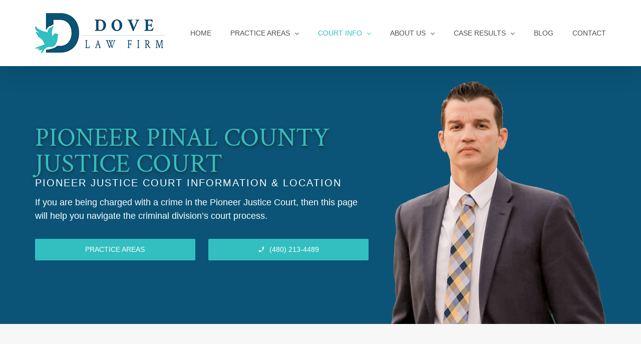

--- FILE ---
content_type: text/html; charset=UTF-8
request_url: https://dovelawaz.com/pioneer-justice-court/
body_size: 33478
content:
<!DOCTYPE html>
<html class="avada-html-layout-wide avada-html-header-position-top avada-is-100-percent-template" lang="en-US">
<head><meta http-equiv="Content-Type" content="text/html; charset=utf-8"/><script>if(navigator.userAgent.match(/MSIE|Internet Explorer/i)||navigator.userAgent.match(/Trident\/7\..*?rv:11/i)){var href=document.location.href;if(!href.match(/[?&]nowprocket/)){if(href.indexOf("?")==-1){if(href.indexOf("#")==-1){document.location.href=href+"?nowprocket=1"}else{document.location.href=href.replace("#","?nowprocket=1#")}}else{if(href.indexOf("#")==-1){document.location.href=href+"&nowprocket=1"}else{document.location.href=href.replace("#","&nowprocket=1#")}}}}</script><script>(()=>{class RocketLazyLoadScripts{constructor(){this.v="2.0.4",this.userEvents=["keydown","keyup","mousedown","mouseup","mousemove","mouseover","mouseout","touchmove","touchstart","touchend","touchcancel","wheel","click","dblclick","input"],this.attributeEvents=["onblur","onclick","oncontextmenu","ondblclick","onfocus","onmousedown","onmouseenter","onmouseleave","onmousemove","onmouseout","onmouseover","onmouseup","onmousewheel","onscroll","onsubmit"]}async t(){this.i(),this.o(),/iP(ad|hone)/.test(navigator.userAgent)&&this.h(),this.u(),this.l(this),this.m(),this.k(this),this.p(this),this._(),await Promise.all([this.R(),this.L()]),this.lastBreath=Date.now(),this.S(this),this.P(),this.D(),this.O(),this.M(),await this.C(this.delayedScripts.normal),await this.C(this.delayedScripts.defer),await this.C(this.delayedScripts.async),await this.T(),await this.F(),await this.j(),await this.A(),window.dispatchEvent(new Event("rocket-allScriptsLoaded")),this.everythingLoaded=!0,this.lastTouchEnd&&await new Promise(t=>setTimeout(t,500-Date.now()+this.lastTouchEnd)),this.I(),this.H(),this.U(),this.W()}i(){this.CSPIssue=sessionStorage.getItem("rocketCSPIssue"),document.addEventListener("securitypolicyviolation",t=>{this.CSPIssue||"script-src-elem"!==t.violatedDirective||"data"!==t.blockedURI||(this.CSPIssue=!0,sessionStorage.setItem("rocketCSPIssue",!0))},{isRocket:!0})}o(){window.addEventListener("pageshow",t=>{this.persisted=t.persisted,this.realWindowLoadedFired=!0},{isRocket:!0}),window.addEventListener("pagehide",()=>{this.onFirstUserAction=null},{isRocket:!0})}h(){let t;function e(e){t=e}window.addEventListener("touchstart",e,{isRocket:!0}),window.addEventListener("touchend",function i(o){o.changedTouches[0]&&t.changedTouches[0]&&Math.abs(o.changedTouches[0].pageX-t.changedTouches[0].pageX)<10&&Math.abs(o.changedTouches[0].pageY-t.changedTouches[0].pageY)<10&&o.timeStamp-t.timeStamp<200&&(window.removeEventListener("touchstart",e,{isRocket:!0}),window.removeEventListener("touchend",i,{isRocket:!0}),"INPUT"===o.target.tagName&&"text"===o.target.type||(o.target.dispatchEvent(new TouchEvent("touchend",{target:o.target,bubbles:!0})),o.target.dispatchEvent(new MouseEvent("mouseover",{target:o.target,bubbles:!0})),o.target.dispatchEvent(new PointerEvent("click",{target:o.target,bubbles:!0,cancelable:!0,detail:1,clientX:o.changedTouches[0].clientX,clientY:o.changedTouches[0].clientY})),event.preventDefault()))},{isRocket:!0})}q(t){this.userActionTriggered||("mousemove"!==t.type||this.firstMousemoveIgnored?"keyup"===t.type||"mouseover"===t.type||"mouseout"===t.type||(this.userActionTriggered=!0,this.onFirstUserAction&&this.onFirstUserAction()):this.firstMousemoveIgnored=!0),"click"===t.type&&t.preventDefault(),t.stopPropagation(),t.stopImmediatePropagation(),"touchstart"===this.lastEvent&&"touchend"===t.type&&(this.lastTouchEnd=Date.now()),"click"===t.type&&(this.lastTouchEnd=0),this.lastEvent=t.type,t.composedPath&&t.composedPath()[0].getRootNode()instanceof ShadowRoot&&(t.rocketTarget=t.composedPath()[0]),this.savedUserEvents.push(t)}u(){this.savedUserEvents=[],this.userEventHandler=this.q.bind(this),this.userEvents.forEach(t=>window.addEventListener(t,this.userEventHandler,{passive:!1,isRocket:!0})),document.addEventListener("visibilitychange",this.userEventHandler,{isRocket:!0})}U(){this.userEvents.forEach(t=>window.removeEventListener(t,this.userEventHandler,{passive:!1,isRocket:!0})),document.removeEventListener("visibilitychange",this.userEventHandler,{isRocket:!0}),this.savedUserEvents.forEach(t=>{(t.rocketTarget||t.target).dispatchEvent(new window[t.constructor.name](t.type,t))})}m(){const t="return false",e=Array.from(this.attributeEvents,t=>"data-rocket-"+t),i="["+this.attributeEvents.join("],[")+"]",o="[data-rocket-"+this.attributeEvents.join("],[data-rocket-")+"]",s=(e,i,o)=>{o&&o!==t&&(e.setAttribute("data-rocket-"+i,o),e["rocket"+i]=new Function("event",o),e.setAttribute(i,t))};new MutationObserver(t=>{for(const n of t)"attributes"===n.type&&(n.attributeName.startsWith("data-rocket-")||this.everythingLoaded?n.attributeName.startsWith("data-rocket-")&&this.everythingLoaded&&this.N(n.target,n.attributeName.substring(12)):s(n.target,n.attributeName,n.target.getAttribute(n.attributeName))),"childList"===n.type&&n.addedNodes.forEach(t=>{if(t.nodeType===Node.ELEMENT_NODE)if(this.everythingLoaded)for(const i of[t,...t.querySelectorAll(o)])for(const t of i.getAttributeNames())e.includes(t)&&this.N(i,t.substring(12));else for(const e of[t,...t.querySelectorAll(i)])for(const t of e.getAttributeNames())this.attributeEvents.includes(t)&&s(e,t,e.getAttribute(t))})}).observe(document,{subtree:!0,childList:!0,attributeFilter:[...this.attributeEvents,...e]})}I(){this.attributeEvents.forEach(t=>{document.querySelectorAll("[data-rocket-"+t+"]").forEach(e=>{this.N(e,t)})})}N(t,e){const i=t.getAttribute("data-rocket-"+e);i&&(t.setAttribute(e,i),t.removeAttribute("data-rocket-"+e))}k(t){Object.defineProperty(HTMLElement.prototype,"onclick",{get(){return this.rocketonclick||null},set(e){this.rocketonclick=e,this.setAttribute(t.everythingLoaded?"onclick":"data-rocket-onclick","this.rocketonclick(event)")}})}S(t){function e(e,i){let o=e[i];e[i]=null,Object.defineProperty(e,i,{get:()=>o,set(s){t.everythingLoaded?o=s:e["rocket"+i]=o=s}})}e(document,"onreadystatechange"),e(window,"onload"),e(window,"onpageshow");try{Object.defineProperty(document,"readyState",{get:()=>t.rocketReadyState,set(e){t.rocketReadyState=e},configurable:!0}),document.readyState="loading"}catch(t){console.log("WPRocket DJE readyState conflict, bypassing")}}l(t){this.originalAddEventListener=EventTarget.prototype.addEventListener,this.originalRemoveEventListener=EventTarget.prototype.removeEventListener,this.savedEventListeners=[],EventTarget.prototype.addEventListener=function(e,i,o){o&&o.isRocket||!t.B(e,this)&&!t.userEvents.includes(e)||t.B(e,this)&&!t.userActionTriggered||e.startsWith("rocket-")||t.everythingLoaded?t.originalAddEventListener.call(this,e,i,o):(t.savedEventListeners.push({target:this,remove:!1,type:e,func:i,options:o}),"mouseenter"!==e&&"mouseleave"!==e||t.originalAddEventListener.call(this,e,t.savedUserEvents.push,o))},EventTarget.prototype.removeEventListener=function(e,i,o){o&&o.isRocket||!t.B(e,this)&&!t.userEvents.includes(e)||t.B(e,this)&&!t.userActionTriggered||e.startsWith("rocket-")||t.everythingLoaded?t.originalRemoveEventListener.call(this,e,i,o):t.savedEventListeners.push({target:this,remove:!0,type:e,func:i,options:o})}}J(t,e){this.savedEventListeners=this.savedEventListeners.filter(i=>{let o=i.type,s=i.target||window;return e!==o||t!==s||(this.B(o,s)&&(i.type="rocket-"+o),this.$(i),!1)})}H(){EventTarget.prototype.addEventListener=this.originalAddEventListener,EventTarget.prototype.removeEventListener=this.originalRemoveEventListener,this.savedEventListeners.forEach(t=>this.$(t))}$(t){t.remove?this.originalRemoveEventListener.call(t.target,t.type,t.func,t.options):this.originalAddEventListener.call(t.target,t.type,t.func,t.options)}p(t){let e;function i(e){return t.everythingLoaded?e:e.split(" ").map(t=>"load"===t||t.startsWith("load.")?"rocket-jquery-load":t).join(" ")}function o(o){function s(e){const s=o.fn[e];o.fn[e]=o.fn.init.prototype[e]=function(){return this[0]===window&&t.userActionTriggered&&("string"==typeof arguments[0]||arguments[0]instanceof String?arguments[0]=i(arguments[0]):"object"==typeof arguments[0]&&Object.keys(arguments[0]).forEach(t=>{const e=arguments[0][t];delete arguments[0][t],arguments[0][i(t)]=e})),s.apply(this,arguments),this}}if(o&&o.fn&&!t.allJQueries.includes(o)){const e={DOMContentLoaded:[],"rocket-DOMContentLoaded":[]};for(const t in e)document.addEventListener(t,()=>{e[t].forEach(t=>t())},{isRocket:!0});o.fn.ready=o.fn.init.prototype.ready=function(i){function s(){parseInt(o.fn.jquery)>2?setTimeout(()=>i.bind(document)(o)):i.bind(document)(o)}return"function"==typeof i&&(t.realDomReadyFired?!t.userActionTriggered||t.fauxDomReadyFired?s():e["rocket-DOMContentLoaded"].push(s):e.DOMContentLoaded.push(s)),o([])},s("on"),s("one"),s("off"),t.allJQueries.push(o)}e=o}t.allJQueries=[],o(window.jQuery),Object.defineProperty(window,"jQuery",{get:()=>e,set(t){o(t)}})}P(){const t=new Map;document.write=document.writeln=function(e){const i=document.currentScript,o=document.createRange(),s=i.parentElement;let n=t.get(i);void 0===n&&(n=i.nextSibling,t.set(i,n));const c=document.createDocumentFragment();o.setStart(c,0),c.appendChild(o.createContextualFragment(e)),s.insertBefore(c,n)}}async R(){return new Promise(t=>{this.userActionTriggered?t():this.onFirstUserAction=t})}async L(){return new Promise(t=>{document.addEventListener("DOMContentLoaded",()=>{this.realDomReadyFired=!0,t()},{isRocket:!0})})}async j(){return this.realWindowLoadedFired?Promise.resolve():new Promise(t=>{window.addEventListener("load",t,{isRocket:!0})})}M(){this.pendingScripts=[];this.scriptsMutationObserver=new MutationObserver(t=>{for(const e of t)e.addedNodes.forEach(t=>{"SCRIPT"!==t.tagName||t.noModule||t.isWPRocket||this.pendingScripts.push({script:t,promise:new Promise(e=>{const i=()=>{const i=this.pendingScripts.findIndex(e=>e.script===t);i>=0&&this.pendingScripts.splice(i,1),e()};t.addEventListener("load",i,{isRocket:!0}),t.addEventListener("error",i,{isRocket:!0}),setTimeout(i,1e3)})})})}),this.scriptsMutationObserver.observe(document,{childList:!0,subtree:!0})}async F(){await this.X(),this.pendingScripts.length?(await this.pendingScripts[0].promise,await this.F()):this.scriptsMutationObserver.disconnect()}D(){this.delayedScripts={normal:[],async:[],defer:[]},document.querySelectorAll("script[type$=rocketlazyloadscript]").forEach(t=>{t.hasAttribute("data-rocket-src")?t.hasAttribute("async")&&!1!==t.async?this.delayedScripts.async.push(t):t.hasAttribute("defer")&&!1!==t.defer||"module"===t.getAttribute("data-rocket-type")?this.delayedScripts.defer.push(t):this.delayedScripts.normal.push(t):this.delayedScripts.normal.push(t)})}async _(){await this.L();let t=[];document.querySelectorAll("script[type$=rocketlazyloadscript][data-rocket-src]").forEach(e=>{let i=e.getAttribute("data-rocket-src");if(i&&!i.startsWith("data:")){i.startsWith("//")&&(i=location.protocol+i);try{const o=new URL(i).origin;o!==location.origin&&t.push({src:o,crossOrigin:e.crossOrigin||"module"===e.getAttribute("data-rocket-type")})}catch(t){}}}),t=[...new Map(t.map(t=>[JSON.stringify(t),t])).values()],this.Y(t,"preconnect")}async G(t){if(await this.K(),!0!==t.noModule||!("noModule"in HTMLScriptElement.prototype))return new Promise(e=>{let i;function o(){(i||t).setAttribute("data-rocket-status","executed"),e()}try{if(navigator.userAgent.includes("Firefox/")||""===navigator.vendor||this.CSPIssue)i=document.createElement("script"),[...t.attributes].forEach(t=>{let e=t.nodeName;"type"!==e&&("data-rocket-type"===e&&(e="type"),"data-rocket-src"===e&&(e="src"),i.setAttribute(e,t.nodeValue))}),t.text&&(i.text=t.text),t.nonce&&(i.nonce=t.nonce),i.hasAttribute("src")?(i.addEventListener("load",o,{isRocket:!0}),i.addEventListener("error",()=>{i.setAttribute("data-rocket-status","failed-network"),e()},{isRocket:!0}),setTimeout(()=>{i.isConnected||e()},1)):(i.text=t.text,o()),i.isWPRocket=!0,t.parentNode.replaceChild(i,t);else{const i=t.getAttribute("data-rocket-type"),s=t.getAttribute("data-rocket-src");i?(t.type=i,t.removeAttribute("data-rocket-type")):t.removeAttribute("type"),t.addEventListener("load",o,{isRocket:!0}),t.addEventListener("error",i=>{this.CSPIssue&&i.target.src.startsWith("data:")?(console.log("WPRocket: CSP fallback activated"),t.removeAttribute("src"),this.G(t).then(e)):(t.setAttribute("data-rocket-status","failed-network"),e())},{isRocket:!0}),s?(t.fetchPriority="high",t.removeAttribute("data-rocket-src"),t.src=s):t.src="data:text/javascript;base64,"+window.btoa(unescape(encodeURIComponent(t.text)))}}catch(i){t.setAttribute("data-rocket-status","failed-transform"),e()}});t.setAttribute("data-rocket-status","skipped")}async C(t){const e=t.shift();return e?(e.isConnected&&await this.G(e),this.C(t)):Promise.resolve()}O(){this.Y([...this.delayedScripts.normal,...this.delayedScripts.defer,...this.delayedScripts.async],"preload")}Y(t,e){this.trash=this.trash||[];let i=!0;var o=document.createDocumentFragment();t.forEach(t=>{const s=t.getAttribute&&t.getAttribute("data-rocket-src")||t.src;if(s&&!s.startsWith("data:")){const n=document.createElement("link");n.href=s,n.rel=e,"preconnect"!==e&&(n.as="script",n.fetchPriority=i?"high":"low"),t.getAttribute&&"module"===t.getAttribute("data-rocket-type")&&(n.crossOrigin=!0),t.crossOrigin&&(n.crossOrigin=t.crossOrigin),t.integrity&&(n.integrity=t.integrity),t.nonce&&(n.nonce=t.nonce),o.appendChild(n),this.trash.push(n),i=!1}}),document.head.appendChild(o)}W(){this.trash.forEach(t=>t.remove())}async T(){try{document.readyState="interactive"}catch(t){}this.fauxDomReadyFired=!0;try{await this.K(),this.J(document,"readystatechange"),document.dispatchEvent(new Event("rocket-readystatechange")),await this.K(),document.rocketonreadystatechange&&document.rocketonreadystatechange(),await this.K(),this.J(document,"DOMContentLoaded"),document.dispatchEvent(new Event("rocket-DOMContentLoaded")),await this.K(),this.J(window,"DOMContentLoaded"),window.dispatchEvent(new Event("rocket-DOMContentLoaded"))}catch(t){console.error(t)}}async A(){try{document.readyState="complete"}catch(t){}try{await this.K(),this.J(document,"readystatechange"),document.dispatchEvent(new Event("rocket-readystatechange")),await this.K(),document.rocketonreadystatechange&&document.rocketonreadystatechange(),await this.K(),this.J(window,"load"),window.dispatchEvent(new Event("rocket-load")),await this.K(),window.rocketonload&&window.rocketonload(),await this.K(),this.allJQueries.forEach(t=>t(window).trigger("rocket-jquery-load")),await this.K(),this.J(window,"pageshow");const t=new Event("rocket-pageshow");t.persisted=this.persisted,window.dispatchEvent(t),await this.K(),window.rocketonpageshow&&window.rocketonpageshow({persisted:this.persisted})}catch(t){console.error(t)}}async K(){Date.now()-this.lastBreath>45&&(await this.X(),this.lastBreath=Date.now())}async X(){return document.hidden?new Promise(t=>setTimeout(t)):new Promise(t=>requestAnimationFrame(t))}B(t,e){return e===document&&"readystatechange"===t||(e===document&&"DOMContentLoaded"===t||(e===window&&"DOMContentLoaded"===t||(e===window&&"load"===t||e===window&&"pageshow"===t)))}static run(){(new RocketLazyLoadScripts).t()}}RocketLazyLoadScripts.run()})();</script>
	<meta http-equiv="X-UA-Compatible" content="IE=edge" />
	
	<meta name="viewport" content="width=device-width, initial-scale=1" />
	<meta name='robots' content='index, follow, max-image-preview:large, max-snippet:-1, max-video-preview:-1' />


<script data-cfasync="false" data-pagespeed-no-defer>
	var gtm4wp_datalayer_name = "dataLayer";
	var dataLayer = dataLayer || [];
</script>

	
	<title>Pioneer Pinal County Justice Court | Dove Law Firm, PLLC</title>
<link data-rocket-prefetch href="https://www.googletagmanager.com" rel="dns-prefetch">
<link data-rocket-prefetch href="https://connect.facebook.net" rel="dns-prefetch">
<link data-rocket-prefetch href="https://www.clickcease.com" rel="dns-prefetch">
<link data-rocket-prefetch href="https://googleads.g.doubleclick.net" rel="dns-prefetch">
<link data-rocket-prefetch href="https://www.google.com" rel="dns-prefetch">
<link data-rocket-prefetch href="https://scripts.iconnode.com" rel="dns-prefetch"><link rel="preload" data-rocket-preload as="image" href="https://dovelawaz.com/wp-content/uploads/2023/06/shawn-dove-attorney.png" imagesrcset="https://dovelawaz.com/wp-content/uploads/2023/06/shawn-dove-attorney-200x226.png 200w, https://dovelawaz.com/wp-content/uploads/2023/06/shawn-dove-attorney-400x453.png 400w, https://dovelawaz.com/wp-content/uploads/2023/06/shawn-dove-attorney.png 433w" imagesizes="(max-width: 800px) 100vw, 433px" fetchpriority="high">
	<meta name="description" content="Our professional defense attorneys provide top legal services in the Pioneer Pinal County Justice Court of Arizona. Contact us for the information you need." />
	<link rel="canonical" href="https://dovelawaz.com/pioneer-justice-court/" />
	<meta property="og:locale" content="en_US" />
	<meta property="og:type" content="article" />
	<meta property="og:title" content="Pioneer Pinal County Justice Court | Dove Law Firm, PLLC" />
	<meta property="og:description" content="Our professional defense attorneys provide top legal services in the Pioneer Pinal County Justice Court of Arizona. Contact us for the information you need." />
	<meta property="og:url" content="https://dovelawaz.com/pioneer-justice-court/" />
	<meta property="og:site_name" content="Dove Law Firm" />
	<meta property="article:publisher" content="https://www.facebook.com/dovelawaz/" />
	<meta property="article:modified_time" content="2023-06-22T16:10:30+00:00" />
	<meta property="og:image" content="https://dovelawaz.com/wp-content/uploads/2021/10/pioneer-pinal-county-justice-court-featured-image.jpg" />
	<meta property="og:image:width" content="1200" />
	<meta property="og:image:height" content="1200" />
	<meta property="og:image:type" content="image/jpeg" />
	<meta name="twitter:card" content="summary_large_image" />
	<meta name="twitter:title" content="Pioneer Pinal County Justice Court | Dove Law Firm, PLLC" />
	<meta name="twitter:description" content="Our professional defense attorneys provide top legal services in the Pioneer Pinal County Justice Court of Arizona. Contact us for the information you need." />
	<meta name="twitter:image" content="https://dovelawaz.com/wp-content/uploads/2021/10/pioneer-pinal-county-justice-court-featured-image.jpg" />
	<meta name="twitter:site" content="@dovelawaz" />
	<meta name="twitter:label1" content="Est. reading time" />
	<meta name="twitter:data1" content="44 minutes" />
	<script type="application/ld+json" class="yoast-schema-graph">{"@context":"https://schema.org","@graph":[{"@type":"WebPage","@id":"https://dovelawaz.com/pioneer-justice-court/","isPartOf":{"@id":"https://dovelawaz.com/#website"},"primaryImageOfPage":{"@id":"https://dovelawaz.com/pioneer-justice-court/#primaryimage"},"image":{"@id":"https://dovelawaz.com/pioneer-justice-court/#primaryimage"},"thumbnailUrl":"https://dovelawaz.com/wp-content/uploads/2021/10/pioneer-pinal-county-justice-court-featured-image.jpg","datePublished":"2021-03-22T23:55:07+00:00","dateModified":"2023-06-22T16:10:30+00:00","description":"Our professional defense attorneys provide top legal services in the Pioneer Pinal County Justice Court of Arizona. Contact us for the information you need.","breadcrumb":{"@id":"https://dovelawaz.com/pioneer-justice-court/#breadcrumb"},"inLanguage":"en-US","potentialAction":[{"@type":"ReadAction","target":["https://dovelawaz.com/pioneer-justice-court/"]}]},{"@type":"ImageObject","inLanguage":"en-US","@id":"https://dovelawaz.com/pioneer-justice-court/#primaryimage","contentUrl":"https://dovelawaz.com/wp-content/uploads/2021/10/pioneer-pinal-county-justice-court-featured-image.jpg","width":1200,"height":1200,"caption":"Pioneer Pinal County Justice Court featured image"},{"@type":"BreadcrumbList","@id":"https://dovelawaz.com/pioneer-justice-court/#breadcrumb","itemListElement":[{"@type":"ListItem","position":1,"name":"Home","item":"https://dovelawaz.com/"},{"@type":"ListItem","position":2,"name":"Pioneer Justice Court"}]},{"@type":"WebSite","@id":"https://dovelawaz.com/#website","description":"Criminal Defense Attorneys &amp; Personal Injury Lawyers","publisher":{"@id":"https://dovelawaz.com/#organization"},"potentialAction":[{"@type":"SearchAction","target":{"@type":"EntryPoint","urlTemplate":"https://dovelawaz.com/?s={search_term_string}"},"query-input":{"@type":"PropertyValueSpecification","valueRequired":true,"valueName":"search_term_string"}}],"inLanguage":"en-US"},{"@type":"Organization","@id":"https://dovelawaz.com/#organization","logo":{"@type":"ImageObject","inLanguage":"en-US","@id":"https://dovelawaz.com/#/schema/logo/image/","url":"https://dovelawaz.com/wp-content/uploads/2019/05/dove-law-firm-pllc-logo.jpg","contentUrl":"https://dovelawaz.com/wp-content/uploads/2019/05/dove-law-firm-pllc-logo.jpg","width":1900,"height":1900,"caption":"Dove Law Firm, PLLC"},"image":{"@id":"https://dovelawaz.com/#/schema/logo/image/"},"sameAs":["https://www.facebook.com/dovelawaz/","https://x.com/dovelawaz"]}]}</script>
	



<link rel="alternate" type="application/rss+xml" title="Dove Law Firm &raquo; Feed" href="https://dovelawaz.com/feed/" />
<link rel="alternate" type="application/rss+xml" title="Dove Law Firm &raquo; Comments Feed" href="https://dovelawaz.com/comments/feed/" />
					<link rel="shortcut icon" href="https://dovelawaz.com/wp-content/uploads/2019/06/favicon-32.png" type="image/x-icon" />
		
					
			<link rel="apple-touch-icon" sizes="180x180" href="https://dovelawaz.com/wp-content/uploads/2019/06/favicon-114.png">
		
					
			<link rel="icon" sizes="192x192" href="https://dovelawaz.com/wp-content/uploads/2019/06/favicon-56.png">
		
					
			<meta name="msapplication-TileImage" content="https://dovelawaz.com/wp-content/uploads/2019/06/favicon-72.png">
				<link rel="alternate" title="oEmbed (JSON)" type="application/json+oembed" href="https://dovelawaz.com/wp-json/oembed/1.0/embed?url=https%3A%2F%2Fdovelawaz.com%2Fpioneer-justice-court%2F" />
<link rel="alternate" title="oEmbed (XML)" type="text/xml+oembed" href="https://dovelawaz.com/wp-json/oembed/1.0/embed?url=https%3A%2F%2Fdovelawaz.com%2Fpioneer-justice-court%2F&#038;format=xml" />
<style id='wp-img-auto-sizes-contain-inline-css' type='text/css'>
img:is([sizes=auto i],[sizes^="auto," i]){contain-intrinsic-size:3000px 1500px}
/*# sourceURL=wp-img-auto-sizes-contain-inline-css */
</style>
<link data-minify="1" rel='stylesheet' id='fusion-dynamic-css-css' href='https://dovelawaz.com/wp-content/cache/min/1/wp-content/uploads/fusion-styles/1876994b2ddf6372ffd8d56e5e5e6582.min.css?ver=1765389610' type='text/css' media='all' />
<script type="rocketlazyloadscript" data-rocket-type="text/javascript" data-rocket-src="https://dovelawaz.com/wp-includes/js/jquery/jquery.min.js?ver=3.7.1" id="jquery-core-js"></script>
<link rel='shortlink' href='https://dovelawaz.com/?p=2191' />



<script data-cfasync="false" data-pagespeed-no-defer type="text/javascript">
	var dataLayer_content = {"pagePostType":"page","pagePostType2":"single-page","pagePostAuthor":"Shawn H. Dove"};
	dataLayer.push( dataLayer_content );
</script>
<script data-cfasync="false" data-pagespeed-no-defer type="text/javascript">
(function(w,d,s,l,i){w[l]=w[l]||[];w[l].push({'gtm.start':
new Date().getTime(),event:'gtm.js'});var f=d.getElementsByTagName(s)[0],
j=d.createElement(s),dl=l!='dataLayer'?'&l='+l:'';j.async=true;j.src=
'//www.googletagmanager.com/gtm.js?id='+i+dl;f.parentNode.insertBefore(j,f);
})(window,document,'script','dataLayer','GTM-W6X38PR');
</script>
<link rel="preload" href="https://dovelawaz.com/wp-content/themes/Avada/includes/lib/assets/fonts/icomoon/awb-icons.woff" as="font" type="font/woff" crossorigin><link rel="preload" href="https://dovelawaz.com/wp-content/uploads/fusion-icons/icomoon-v1.0/fonts/icomoon.ttf?847cl6" as="font" type="font/ttf" crossorigin><link rel="preload" href="https://dovelawaz.com/wp-content/uploads/fusion-gfonts/wlp2gwHKFkZgtmSR3NB0oRJfbwhT.woff2" as="font" type="font/woff2" crossorigin><style type="text/css" id="css-fb-visibility">@media screen and (max-width: 800px){.fusion-no-small-visibility{display:none !important;}body .sm-text-align-center{text-align:center !important;}body .sm-text-align-left{text-align:left !important;}body .sm-text-align-right{text-align:right !important;}body .sm-flex-align-center{justify-content:center !important;}body .sm-flex-align-flex-start{justify-content:flex-start !important;}body .sm-flex-align-flex-end{justify-content:flex-end !important;}body .sm-mx-auto{margin-left:auto !important;margin-right:auto !important;}body .sm-ml-auto{margin-left:auto !important;}body .sm-mr-auto{margin-right:auto !important;}body .fusion-absolute-position-small{position:absolute;top:auto;width:100%;}.awb-sticky.awb-sticky-small{ position: sticky; top: var(--awb-sticky-offset,0); }}@media screen and (min-width: 801px) and (max-width: 1024px){.fusion-no-medium-visibility{display:none !important;}body .md-text-align-center{text-align:center !important;}body .md-text-align-left{text-align:left !important;}body .md-text-align-right{text-align:right !important;}body .md-flex-align-center{justify-content:center !important;}body .md-flex-align-flex-start{justify-content:flex-start !important;}body .md-flex-align-flex-end{justify-content:flex-end !important;}body .md-mx-auto{margin-left:auto !important;margin-right:auto !important;}body .md-ml-auto{margin-left:auto !important;}body .md-mr-auto{margin-right:auto !important;}body .fusion-absolute-position-medium{position:absolute;top:auto;width:100%;}.awb-sticky.awb-sticky-medium{ position: sticky; top: var(--awb-sticky-offset,0); }}@media screen and (min-width: 1025px){.fusion-no-large-visibility{display:none !important;}body .lg-text-align-center{text-align:center !important;}body .lg-text-align-left{text-align:left !important;}body .lg-text-align-right{text-align:right !important;}body .lg-flex-align-center{justify-content:center !important;}body .lg-flex-align-flex-start{justify-content:flex-start !important;}body .lg-flex-align-flex-end{justify-content:flex-end !important;}body .lg-mx-auto{margin-left:auto !important;margin-right:auto !important;}body .lg-ml-auto{margin-left:auto !important;}body .lg-mr-auto{margin-right:auto !important;}body .fusion-absolute-position-large{position:absolute;top:auto;width:100%;}.awb-sticky.awb-sticky-large{ position: sticky; top: var(--awb-sticky-offset,0); }}</style><style type="text/css">.recentcomments a{display:inline !important;padding:0 !important;margin:0 !important;}</style>


		<script type="rocketlazyloadscript" data-rocket-type="text/javascript">
			var doc = document.documentElement;
			doc.setAttribute( 'data-useragent', navigator.userAgent );
		</script>
		<style type="text/css" id="fusion-builder-page-css">span.company-name {color: #f6f6f6;}

h3.practiceareas {text-align: center; color: #0b5477; text-transform: uppercase; letter-spacing: 2px; font-family: 'Crimson Text', serif; font-size: 45px; line-height: 1em; margin: 0px;}
span.checkspan {color: white; background: #33bfc0; padding: 4.6px 10px; margin-right: 5px; border-radius: 25px;}

p.testimonialp {font-size: 18px; font-style: italic; letter-spacing: 1px; color: #747474; text-align: center; margin-bottom: 10px;}

p.subheaderp {text-align: center; text-transform: uppercase; letter-spacing: 2.5px; font-size: 20px;}

h5.fivestarheader {margin-top: 0px; text-align: center; font-weight: 400; text-transform: uppercase; font-size: 22px; letter-spacing: 4px;}

h5.onyourside {color: white; margin-top: 0px; margin-bottom: 0px; text-align: right; font-weight: 400; text-transform: uppercase; font-size: 19px; letter-spacing: 1px;}
h3.onyourside {color: white; margin-top: 0px; margin-bottom: 0px; text-align: right; font-family: 'Crimson Text', serif; text-transform: uppercase;}

h3.freeconsultation {text-align: center;color: white;text-transform: uppercase;font-family: 'Crimson Text', serif;margin-bottom: 5px;margin-top: 15px;font-size: 35px;letter-spacing: 2px;}

p.checklistone {color: white; font-size: 18px; line-height: 2.5em; margin-bottom: 0px;}
h1.homeheader {text-align: left;color: #33bfc0;text-shadow: 1px 3px 6px #252b31;font-size: 52px;font-family: 'Crimson Text', serif;text-transform: uppercase;margin: 0px;line-height:1em;}

h5.homeheader {color: white; font-weight: 300; margin-top: 0px; margin-bottom: 15px; text-transform: uppercase; letter-spacing: 2px;}

h2.homeheadertwo {text-align: center; font-family: 'Crimson Text', serif !important; text-transform: uppercase; font-size: 36px !important; color: #0b5477; font-weight: 600 !important; letter-spacing: 2px !important; margin-top: 0px; margin-bottom: 3px; line-height: 1em !important;}

@media screen and (max-width:1250px){
.map-col iframe{width: 100%;}
}

@media screen and (max-width:1110px) {
h5.homeheader {font-size: 23px;}
}

@media screen and (max-width:1040px) {
h5.homeheader {font-size: 21px;}
}

@media screen and (max-width: 1024px) {
div.fusion-button-wrapper.fusion-alignright {float:none;margin: auto;}
.aligncenterbutton {width: 100% !important;}
p.aligncentermobile {text-align:center !important;}
div.fusion-separator.onyourside {margin-right: auto;margin-left: auto;float:none !important;}
h3.onyourside {text-align:center;}
h5.onyourside {text-align:center;}
div.specialback {background-image: url(https://dovelawaz.com/wp-content/uploads/2019/06/background-dark-blue.jpg) !important;}
div.reviewicons {max-width: 25% !important;padding: 0% 2%;}
div.awardicons {max-width: 16.66% !important;padding: 0% 2%;}
h2.homeheadertwo {font-size: 34px !important;}
.buttonone {max-width: 50% !important;padding-right:3%;}
.buttontwo {max-width: 50% !important;padding-right:3%;}
.checkboxcolumn {max-width: 50% !important;}
.checkboxcolumntwo {max-width: 50% !important;}
h1.homeheader {font-size: 44px !important;margin-top: 10px;}
h5.homeheader {font-size: 20px !important;}
.headerleft {max-width:60% !important;min-height: 400px;justify-content: center;-webkit-box-align: center;display: flex;-webkit-box-pack: center;align-items:center;}
.headerright {max-width:40% !important;}
}

@media screen and (max-width: 995px) {
.headerleft {min-height: 375px;}
.headerbuttonone {padding: 16px 20px;}
.headerbuttontwo {padding: 16px 20px;}
}

@media screen and (max-width: 970px) {
h2.homeheadertwo {font-size: 32px !important;}
h1.homeheader {font-size: 40px !important;margin-top: 0px;}
h5.homeheader {font-size: 19px !important;}
}

@media screen and (max-width:935px) {
.headerleft {min-height: 350px;}
h2.homeheadertwo {font-size: 30px !important;}
h5.fivestarheader {font-size:20px !important;}
}

@media screen and (max-width:900px) {
.headerleft {min-height: 345px;}
.headerbuttonone {padding: 14px 15px;}
.headerbuttontwo {padding: 14px 15px;}
}

@media screen and (max-width:870px) {
h2.homeheadertwo {font-size: 29px !important;letter-spacing: 1.5px !important;}
}

@media screen and (max-width:860px) {
div.awardicons {max-width: 33% !important;padding: 0% 2%;}
.headerleft {min-height: 335px;}
h5.homeheader {font-size: 18px !important;}
.headerbuttonone {padding: 12px 15px;font-size: 17px;letter-spacing: 0.5px;}
.headerbuttontwo {padding: 12px 15px;font-size: 17px;letter-spacing: 0.5px;}
}

@media screen and (max-width:830px) {
.headerleft {min-height: 325px;}
h1.homeheader {font-size:36px !important;margin-top: 0px;}
h5.homeheader {font-size: 17px !important;margin-bottom: 10px;}
p.checklistone {font-size: 17px !important;}
}

@media screen and (max-width:820px) {
.headerleft {min-height: 320px;}
h1.homeheader {font-size:35px !important;margin-top: 0px;}
h5.homeheader {font-size: 16px !important;margin-bottom: 10px;}
p.checklistone {font-size: 16px !important;}
h2.homeheadertwo {font-size: 28px !important;}
h5.fivestarheader {font-size:18px !important;}
}

@media screen and (max-width: 805px) {
p.subheaderp {font-size:18px !important;letter-spacing:2px !important;}
h2.homeheadertwo {font-size: 27px !important;}
.headerleft {min-height: 310px;}
}

@media screen and (max-width: 800px){
h1, h2, h3, h4, h5, h6, p{text-align: center;}
a.btn-center{width: 100%;}
}

@media screen and (max-width: 799px) {
h3.freeconsultation {font-size: 35px !important;}
}

@media screen and (max-width: 790px) {
.headerleft {min-height: 300px;}
}

@media screen and (max-width: 770px) {
h5.fivestarheader {letter-spacing:3px !important;}
h2.homeheadertwo {font-size: 26px !important;letter-spacing:1.25px !important;}
}

@media screen and (max-width:760px) {
.headerleft {min-height: 290px;}
h1.homeheader {font-size:34px !important;margin-top: 0px;}
h5.homeheader {font-size: 15px !important;margin-bottom: 10px;}
p.checklistone {font-size: 15px !important;}
}

@media screen and (max-width: 740px) {
h5.fivestarheader {font-size:17px !important;}
h2.homeheadertwo {font-size: 25px !important;}
}

@media screen and (max-width:735px) {
.headerleft {min-height: 280px;}
.headerbuttonone {padding: 10px 12px;font-size: 16px;}
.headerbuttontwo {padding: 10px 12px;font-size: 16px;}
h1.homeheader {font-size:33px !important;margin-top: 0px;}
h5.homeheader {font-size: 14.5px !important;margin-bottom: 10px;}
p.checklistone {font-size: 14.5px !important;}
}

@media screen and (max-width:715px) {
div.awardicons {max-width: 33% !important;padding: 0% 1%;}
h2.homeheadertwo {font-size: 32px !important;letter-spacing: 0.5px !important;text-transform: none;}
.headerleft {min-height: 270px;}
.headerbuttonone {padding: 10px 12px;font-size: 15.5px;}
.headerbuttontwo {padding: 10px 12px;font-size: 15.5px;}
h1.homeheader {font-size:32px !important;margin-top: 0px;}
h5.homeheader {font-size: 14px !important;margin-bottom: 10px;}
p.checklistone {font-size: 14px !important;}
}

@media screen and (max-width:690px) {
h3.freeconsultation {font-size: 33px !important;margin-bottom:0px;}
span.checkspan {padding:3.75px 8px;margin-right: 3px;}
.checkboxcolumn {max-width:47% !important;}
.checkboxcolumntwo {max-width:53% !important;}
.headerleft {min-height: 260px;}
.headerbuttonone {padding: 9px 12px;font-size: 15px;}
.headerbuttontwo {padding: 9px 12px;font-size: 15px;}
h1.homeheader {font-size:32px !important;margin-top: 0px;}
h5.homeheader {font-size: 14px !important;margin-bottom: 10px;letter-spacing: 1.5px;}
p.checklistone {font-size: 14px !important;}
}

@media screen and (max-width:665px) {
h2.homeheadertwo {font-size: 29px !important;}
h5.fivestarheader {font-size:16px !important;}
.headerleft {min-height: 250px;}
}

@media screen and (max-width:650px) {
h3.freeconsultation {font-size: 30px !important;}
.headerbuttontwo {padding: 9px 10px;font-size: 14px;}
.headerbuttonone {padding: 9px 10px;font-size: 14px;}
h5.homeheader {letter-spacing: 1px;}
.headerleft {min-height: 240px;}
}

@media screen and (max-width:640px) {
h5.fivestarheader {letter-spacing: 2.5px !important;}
}

@media screen and (max-width:620px) {
h5.fivestarheader {font-size: 15.5px !important;}
h2.homeheadertwo {font-size: 27px !important;}
.headerbuttontwo {padding: 8px 8px;font-size: 13.5px;}
.headerbuttonone {padding: 8px 8px;font-size: 13.5px;}
.headerleft {min-height: 230px;}
h1.homeheader {font-size:30px !important;margin-top: 0px;}
span.checkspan {font-size:12px;margin-right: 1px;}
p.checklistone {font-size: 13.5px !important;}
h5.homeheader {font-size: 13.5px !important;letter-spacing: 0.5px;}
}

@media screen and (max-width:600px) {
p.testimonialp {font-size: 17px !important;}
h3.freeconsultation {font-size: 28px !important;}
h5.onyourside {font-size: 18px !important;}
h5.fivestarheader {font-size: 15px !important;letter-spacing: 2px !important;}
div.reviewicons {max-width: 50% !important;padding: 0% 6% 3% 6%;}
.checkboxcolumn {max-width:46% !important;}
.checkboxcolumntwo {max-width:54% !important;}
h1.homeheader {font-size:28px !important;margin-top: 0px;}
.headerleft {min-height: 220px;}
div.fusion-fullwidth.fullwidth-box.fusion-parallax-fixed.headercontainer.nonhundred-percent-fullwidth.non-hundred-percent-height-scrolling.fusion-equal-height-columns {padding-left: 15px !important; padding-right: 15px !important;}
span.checkspan {font-size: 10px;font-weight: bold;padding: 3.75px 7px;}
p.checklistone {line-height: 2.2em;}
}

@media screen and (max-width:575px) {
h3.freeconsultation {font-size: 26px !important;}
h2.homeheadertwo {font-size: 25px !important;}
}

@media screen and (max-width:560px) {
h5.onyourside {font-size: 17px !important;}
h5.fivestarheader {font-size: 14.5px !important;letter-spacing: 1.75px !important;}
}

@media screen and (max-width:545px) {
h5.fivestarheader {font-size: 14px !important;letter-spacing: 1.5px !important;}
.headerleft {min-height: 210px;}
h2.homeheadertwo {letter-spacing: 0px !important;}
.checkboxcolumn {display:none;}
.checkboxcolumntwo {display:none;}
h5.homeheader {font-size: 15px !important;letter-spacing: 2.5px;text-align: center;margin-bottom: 0px;}
h1.homeheader {font-size: 26px !important;margin-top: 0px;text-align: center;font-weight: 700;margin-bottom: 3px;}
h3.freeconsultation {font-size: 25px !important;}
}

@media screen and (max-width:530px) {
h5.onyourside {font-size: 16px !important;}
.headerbuttonone {padding: 7px 8px;font-size: 12.5px;}
.headerbuttontwo {padding: 7px 8px;font-size: 12.5px;}
.headerleft {max-width: 65% !important;}
.headerright {max-width: 35% !important;}
.headerleft {min-height: 175px;}
h5.homeheader {font-size: 12px !important;letter-spacing: 1px;}
h2.homeheadertwo {font-size: 24px !important;}
h3.freeconsultation {font-size: 24px !important;}
}

@media screen and (max-width:510px) {
h5.fivestarheader {font-size: 15.5px !important;letter-spacing: 4px !important;}
h3.freeconsultation {font-size: 23px !important;}
}

@media screen and (max-width:500px) {
h5.onyourside {font-size: 15px !important;}
h2.homeheadertwo {font-size: 23px !important;}
.headerleft {min-height: 165px;}
.headerbuttonone {padding: 6px 8px;font-size: 12px;}
.headerbuttontwo {padding: 6px 8px;font-size: 12px;}
h1.homeheader {font-size: 25px !important;}
h5.homeheader {font-size: 11.75px !important;margin-bottom: -5px;}
}

@media screen and (max-width:490px) {
h3.freeconsultation {font-size: 30px !important;letter-spacing: 2px;line-height: 1.3em !important;margin-bottom: 5px;}
}

@media screen and (max-width:480px) {
p.subheaderp {font-size:16px !important;letter-spacing:2.25px !important;}
h2.homeheadertwo {font-size: 22px !important;}
h5.onyourside {font-size: 18px !important;letter-spacing: 5px !important;}
}

@media screen and (max-width:470px) {
p.testimonialp {font-size: 16px !important;}
h1.homeheader {font-size: 32px !important;}
h5.homeheader {font-size: 15px !important;margin-bottom:0px;letter-spacing: 2px;}
.headerleft {min-height: unset;max-width: 100% !important;margin-top: 20px !important;}
.headerright {max-width: 80% !important;margin: 0% 10% !important;}
.buttonone {max-width: 80% !important;padding: 0%;margin: 0% 10% 20px !important;}
.buttontwo {max-width: 80% !important;padding: 0%;margin: 0% 10% !important;}
.headerbuttonone {padding: 9px 10px;font-size: 15px;letter-spacing: 1px;}
.headerbuttontwo {padding: 9px 10px;font-size: 15px;letter-spacing: 1px;}
h2.homeheadertwo {font-size: 28px !important;    letter-spacing: 0.5px !important;}
h3.onyourside {font-size: 30px !important;}
}

@media screen and (max-width:430px) {
p {font-size:16px !important;}
p.testimonialp {font-size: 16px !important; letter-spacing: 0.5px !important;}
h5.onyourside {font-size: 18px !important;letter-spacing: 4px !important; margin-bottom: 5px;}
div.reviewicons {padding: 0% 3% 3%;}
h1.homeheader {font-size: 30px !important;}
h5.homeheader {font-size: 14px !important;margin-bottom:0px;letter-spacing: 2px;}
h3.freeconsultation {font-size: 28px !important;}
h3.practiceareas {font-size: 32px !important;}
}

@media screen and (max-width:405px) {
#wrapper #main .fusion-post-content > .blog-shortcode-post-title {font-size:20px !important;}
h5.fivestarheader {font-size: 15px !important;letter-spacing: 3px !important;}
p.subheaderp {font-size:15px !important;letter-spacing:2px !important;}
h5.homeheader {letter-spacing: 1.35px;}
h5.onyourside {font-size: 17px !important;}
h3.onyourside {font-size: 27px !important;}
}

@media screen and (max-width:380px) {
h3.freeconsultation {font-size: 26px !important;}
h1.homeheader {font-size: 28px !important;}
h5.homeheader {font-size: 13.5px !important;margin-bottom:0px;letter-spacing: 1.25px;}
}

@media screen and (max-width:370px) {
p.testimonialp {font-size: 15.5px !important; letter-spacing: 0.5px !important;}
#wrapper #main .fusion-post-content > .blog-shortcode-post-title {font-size:18px !important;}
h3.practiceareas {font-size: 30px !important;}
h5.onyourside {font-size: 16px !important;}
p.subheaderp {letter-spacing:1.5px !important;}
h5.homeheader {font-size: 13px !important;}
}

@media screen and (max-width:360px) {
p.subheaderp {font-size:13px !important;}
h5.fivestarheader {font-size: 14px !important;letter-spacing: 2.5px !important;}
}

@media screen and (max-width:355px) {
h5.onyourside {font-size: 15px !important;}
h5.homeheader {font-size: 12.5px !important;}
}

@media screen and (max-width:345px) {
#wrapper #main .fusion-post-content > .blog-shortcode-post-title {font-size:17px !important;}
h3.practiceareas {font-size: 28px !important;}
h3.onyourside {font-size: 25px !important;}
h2.homeheadertwo {font-size: 26px !important;}
h1.homeheader {font-size: 26px !important;}
h5.homeheader {font-size: 12px !important;}
h5.onyourside {font-size: 14px !important;letter-spacing: 3px !important;}
}

@media screen and (max-width:335px) {
#wrapper #main .fusion-post-content > .blog-shortcode-post-title {font-size:16px !important;}
h5.fivestarheader {letter-spacing: 2px !important;}
h5.homeheader {font-size: 12px !important;letter-spacing: 1px;}
h2.homeheadertwo {font-size: 25px !important;}
}

@media screen and (max-width:325px) {
h3.onyourside {font-size: 24px !important;}
h5.homeheader {font-size: 11.75px !important;}
}</style>
<script type="rocketlazyloadscript" async data-rocket-src="https://www.googletagmanager.com/gtag/js?id=UA-141018203-1"></script>
<script type="rocketlazyloadscript">
  window.dataLayer = window.dataLayer || [];
  function gtag(){dataLayer.push(arguments);}
  gtag('js', new Date());

  gtag('config', 'UA-141018203-1');
</script><noscript><style id="rocket-lazyload-nojs-css">.rll-youtube-player, [data-lazy-src]{display:none !important;}</style></noscript>
	<meta name="google-site-verification" content="saPpzRIC5H1KoD3V1NFkaCwFugL0h0SyzLkCb3Y4QpY" />


<script type="application/ld+json">{
    "@context": "http://schema.org",
    "@id": "https://dovelawaz.com/",
    "@type": "Attorney",
    "image": "https://dovelawaz.com/wp-content/uploads/2019/06/dove-law-firm-pllc-retina.png",
    "priceRange": "$",
    "telephone": "480-213-4489",
    "name": "Dove Law Firm, PLLC",
    "logo": "https://dovelawaz.com/wp-content/uploads/2019/05/dove-law-firm-pllc-logo.jpg",
    "description": "Criminal defense lawyer, DUI lawyer, car accident lawyer, and personal injury law firm headquartered in Mesa, Arizona.",
    "openingHours": "Mo-Fr 08:00-17:00",
    "geo": {
        "@type": "GeoCoordinates",
        "latitude": "33.3941174",
        "longitude": "-111.7738094"
    },
    "url": "https://dovelawaz.com",
    "sameAs": [
        "https://www.facebook.com/dovelawaz/",
        "https://twitter.com/dovelawaz",
        "https://www.youtube.com/channel/UClzM9kwXE7sHMmryFZfMsvg",
        "https://www.linkedin.com/company/dove-law-firm/",
        "https://www.pinterest.com/dovelawaz/",
        "https://www.instagram.com/dovelawaz/"
    ],
    "contactPoint": {
        "@type": "ContactPoint",
        "telephone": "+1-480-213-4489",
        "contactType": "customer service",
        "email": "shawndove@dovelawaz.com",
        "contactOption": "",
        "areaServed": [
            "Mesa",
			"Gilbert",
			"Chandler",
			"Queen Creek",
			"San Tan Valley",
			"Gold Canyon",
			"Apache Junction",
			"Tempe",
			"Phoenix",
			"Scottsdale"
        ],
        "availableLanguage": [
            "English",
            "Spanish"
        ]
    },
    "address": {
        "@type": "PostalAddress",
        "addressCountry": "US",
        "addressLocality": "Mesa",
        "addressRegion": "AZ",
        "postalCode": "85204",
        "streetAddress": "2650 E Southern Ave Suite 201"
    },
	"aggregateRating": {
        "@type": "AggregateRating",
        "ratingValue": "5",
        "reviewCount": "16"
    }
}</script><style id="rocket-lazyrender-inline-css">[data-wpr-lazyrender] {content-visibility: auto;}</style><meta name="generator" content="WP Rocket 3.20.3" data-wpr-features="wpr_delay_js wpr_defer_js wpr_minify_js wpr_lazyload_images wpr_preconnect_external_domains wpr_automatic_lazy_rendering wpr_oci wpr_minify_css wpr_preload_links wpr_desktop" /></head>

<body class="wp-singular page-template page-template-100-width page-template-100-width-php page page-id-2191 wp-theme-Avada wp-child-theme-Avada-Child-Theme fusion-image-hovers fusion-pagination-sizing fusion-button_type-flat fusion-button_span-no fusion-button_gradient-linear avada-image-rollover-circle-yes avada-image-rollover-yes avada-image-rollover-direction-left fusion-body ltr no-tablet-sticky-header no-mobile-sticky-header no-mobile-slidingbar no-desktop-totop no-mobile-totop fusion-disable-outline fusion-sub-menu-fade mobile-logo-pos-left layout-wide-mode avada-has-boxed-modal-shadow-none layout-scroll-offset-full avada-has-zero-margin-offset-top fusion-top-header menu-text-align-center mobile-menu-design-modern fusion-show-pagination-text fusion-header-layout-v1 avada-responsive avada-footer-fx-none avada-menu-highlight-style-bar fusion-search-form-classic fusion-main-menu-search-dropdown fusion-avatar-square avada-blog-layout-grid avada-blog-archive-layout-grid avada-header-shadow-yes avada-menu-icon-position-left avada-has-mainmenu-dropdown-divider avada-has-breadcrumb-mobile-hidden avada-has-titlebar-hide avada-has-pagination-width_height avada-flyout-menu-direction-fade avada-ec-views-v1" data-awb-post-id="2191">
		<a class="skip-link screen-reader-text" href="#content">Skip to content</a>

	<div  id="boxed-wrapper">
		
		<div  id="wrapper" class="fusion-wrapper">
			<div  id="home" style="position:relative;top:-1px;"></div>
							
					
			<header  class="fusion-header-wrapper fusion-header-shadow">
				<div class="fusion-header-v1 fusion-logo-alignment fusion-logo-left fusion-sticky-menu- fusion-sticky-logo- fusion-mobile-logo-  fusion-mobile-menu-design-modern">
					<div class="fusion-header-sticky-height"></div>
<div class="fusion-header">
	<div class="fusion-row">
					<div class="fusion-logo" data-margin-top="20px" data-margin-bottom="20px" data-margin-left="0" data-margin-right="0">
			<a class="fusion-logo-link"  href="https://dovelawaz.com/" >

						
			<img src="https://dovelawaz.com/wp-content/uploads/2019/06/dove-law-firm-pllc.png" srcset="https://dovelawaz.com/wp-content/uploads/2019/06/dove-law-firm-pllc.png 1x" width="260" height="80" alt="Dove Law Firm Logo" data-retina_logo_url="" class="fusion-standard-logo" />

			
					</a>
		</div>		<nav class="fusion-main-menu" aria-label="Main Menu"><ul id="menu-primary-menu" class="fusion-menu"><li  id="menu-item-565"  class="menu-item menu-item-type-custom menu-item-object-custom menu-item-home menu-item-565"  data-item-id="565"><a  href="https://dovelawaz.com/" class="fusion-bar-highlight"><span class="menu-text">Home</span></a></li><li  id="menu-item-553"  class="radius-menu menu-item menu-item-type-custom menu-item-object-custom menu-item-has-children menu-item-553 fusion-dropdown-menu"  data-classes="radius-menu" data-item-id="553"><a  href="#" class="fusion-bar-highlight"><span class="menu-text">Practice Areas</span> <span class="fusion-caret"><i class="fusion-dropdown-indicator" aria-hidden="true"></i></span></a><ul class="sub-menu"><li  id="menu-item-2498"  class="menu-item menu-item-type-post_type menu-item-object-page menu-item-has-children menu-item-2498 fusion-dropdown-submenu" ><a  href="https://dovelawaz.com/criminal-law-dui/" class="fusion-bar-highlight"><span>Criminal Defense</span> <span class="fusion-caret"><i class="fusion-dropdown-indicator" aria-hidden="true"></i></span></a><ul class="sub-menu"><li  id="menu-item-4000"  class="menu-item menu-item-type-post_type menu-item-object-page menu-item-4000" ><a  href="https://dovelawaz.com/misdemeanor-assault-and-misdemeanor-disorderly-conduct-in-arizona/" class="fusion-bar-highlight"><span>Misdemeanor Assault and Misdemeanor Disorderly Conduct in Arizona</span></a></li><li  id="menu-item-1908"  class="menu-item menu-item-type-post_type menu-item-object-page menu-item-has-children menu-item-1908" ><a  href="https://dovelawaz.com/arizona-domestic-violence-attorney/" class="fusion-bar-highlight"><span>Arizona Domestic Violence Attorney</span> <span class="fusion-caret"><i class="fusion-dropdown-indicator" aria-hidden="true"></i></span></a><ul class="sub-menu"><li  id="menu-item-2337"  class="menu-item menu-item-type-post_type menu-item-object-page menu-item-2337" ><a  href="https://dovelawaz.com/apache-junction-domestic-violence-attorney/" class="fusion-bar-highlight"><span>Apache Junction Domestic Violence Attorney</span></a></li><li  id="menu-item-2278"  class="menu-item menu-item-type-post_type menu-item-object-page menu-item-2278" ><a  href="https://dovelawaz.com/chandler-domestic-violence-attorney/" class="fusion-bar-highlight"><span>Chandler Domestic Violence Attorney</span></a></li><li  id="menu-item-2270"  class="menu-item menu-item-type-post_type menu-item-object-page menu-item-2270" ><a  href="https://dovelawaz.com/mesa-domestic-violence-attorney/" class="fusion-bar-highlight"><span>Mesa Domestic Violence Attorney</span></a></li></ul></li><li  id="menu-item-1480"  class="menu-item menu-item-type-post_type menu-item-object-page menu-item-has-children menu-item-1480" ><a  href="https://dovelawaz.com/arizona-criminal-speeding-ticket-lawyers/" class="fusion-bar-highlight"><span>Arizona Criminal Speeding Ticket Lawyer</span> <span class="fusion-caret"><i class="fusion-dropdown-indicator" aria-hidden="true"></i></span></a><ul class="sub-menu"><li  id="menu-item-2190"  class="menu-item menu-item-type-post_type menu-item-object-page menu-item-2190" ><a  href="https://dovelawaz.com/apache-junction-municipal-court-criminal-speeding/" class="fusion-bar-highlight"><span>Apache Junction Municipal Court Criminal Speeding</span></a></li><li  id="menu-item-2184"  class="menu-item menu-item-type-post_type menu-item-object-page menu-item-2184" ><a  href="https://dovelawaz.com/chandler-municipal-court-criminal-speeding/" class="fusion-bar-highlight"><span>Chandler Municipal Court Criminal Speeding</span></a></li><li  id="menu-item-2483"  class="menu-item menu-item-type-post_type menu-item-object-page menu-item-2483" ><a  href="https://dovelawaz.com/east-mesa-justice-court-criminal-speeding/" class="fusion-bar-highlight"><span>East Mesa Justice Court Criminal Speeding</span></a></li><li  id="menu-item-2089"  class="menu-item menu-item-type-post_type menu-item-object-page menu-item-2089" ><a  href="https://dovelawaz.com/gilbert-municipal-court-criminal-speeding/" class="fusion-bar-highlight"><span>Gilbert Municipal Court Criminal Speeding</span></a></li><li  id="menu-item-1903"  class="menu-item menu-item-type-post_type menu-item-object-page menu-item-1903" ><a  href="https://dovelawaz.com/mesa-municipal-court-criminal-speeding/" class="fusion-bar-highlight"><span>Mesa Municipal Court Criminal Speeding</span></a></li><li  id="menu-item-2180"  class="menu-item menu-item-type-post_type menu-item-object-page menu-item-2180" ><a  href="https://dovelawaz.com/north-mesa-justice-court-criminal-speeding/" class="fusion-bar-highlight"><span>North Mesa Justice Court Criminal Speeding</span></a></li><li  id="menu-item-2067"  class="menu-item menu-item-type-post_type menu-item-object-page menu-item-2067" ><a  href="https://dovelawaz.com/san-tan-justice-court-criminal-speeding/" class="fusion-bar-highlight"><span>San Tan Justice Court Criminal Speeding</span></a></li><li  id="menu-item-2567"  class="menu-item menu-item-type-post_type menu-item-object-page menu-item-2567" ><a  href="https://dovelawaz.com/tempe-municipal-court-criminal-speeding/" class="fusion-bar-highlight"><span>Tempe Municipal Court Criminal Speeding</span></a></li><li  id="menu-item-2081"  class="menu-item menu-item-type-post_type menu-item-object-page menu-item-2081" ><a  href="https://dovelawaz.com/university-lakes-justice-court-criminal-speeding/" class="fusion-bar-highlight"><span>University Lakes Justice Court Criminal Speeding</span></a></li></ul></li><li  id="menu-item-1352"  class="menu-item menu-item-type-post_type menu-item-object-page menu-item-1352" ><a  href="https://dovelawaz.com/arizona-marijuana-lawyer/" class="fusion-bar-highlight"><span>Arizona DUI Marijuana Lawyer</span></a></li><li  id="menu-item-2028"  class="menu-item menu-item-type-post_type menu-item-object-page menu-item-2028" ><a  href="https://dovelawaz.com/arizona-marijuana-expungement-lawyer/" class="fusion-bar-highlight"><span>Arizona Expungement and Sealing Lawyer</span></a></li></ul></li><li  id="menu-item-552"  class="menu-item menu-item-type-post_type menu-item-object-page menu-item-has-children menu-item-552 fusion-dropdown-submenu" ><a  href="https://dovelawaz.com/driving-under-the-influence-dui/" class="fusion-bar-highlight"><span>DUI Defense</span> <span class="fusion-caret"><i class="fusion-dropdown-indicator" aria-hidden="true"></i></span></a><ul class="sub-menu"><li  id="menu-item-3317"  class="menu-item menu-item-type-post_type menu-item-object-page menu-item-3317" ><a  href="https://dovelawaz.com/apache-junction-justice-court-dui-lawyer/" class="fusion-bar-highlight"><span>Apache Junction Justice Court DUI Lawyer</span></a></li><li  id="menu-item-1662"  class="menu-item menu-item-type-post_type menu-item-object-page menu-item-1662" ><a  href="https://dovelawaz.com/apache-junction-municipal-court-dui-lawyer/" class="fusion-bar-highlight"><span>Apache Junction Municipal Court DUI Lawyer</span></a></li><li  id="menu-item-3270"  class="menu-item menu-item-type-post_type menu-item-object-page menu-item-3270" ><a  href="https://dovelawaz.com/arizona-state-university-student-dui-lawyers/" class="fusion-bar-highlight"><span>Arizona State University Student DUI Lawyers</span></a></li><li  id="menu-item-1057"  class="menu-item menu-item-type-post_type menu-item-object-page menu-item-1057" ><a  href="https://dovelawaz.com/chandler-dui-lawyer/" class="fusion-bar-highlight"><span>Chandler DUI Lawyers</span></a></li><li  id="menu-item-3304"  class="menu-item menu-item-type-post_type menu-item-object-page menu-item-3304" ><a  href="https://dovelawaz.com/east-mesa-justice-court-dui-lawyers/" class="fusion-bar-highlight"><span>East Mesa Justice Court DUI Lawyers</span></a></li><li  id="menu-item-1670"  class="menu-item menu-item-type-post_type menu-item-object-page menu-item-1670" ><a  href="https://dovelawaz.com/gilbert-municipal-court-dui-lawyers/" class="fusion-bar-highlight"><span>Gilbert Municipal Court DUI Lawyers</span></a></li><li  id="menu-item-3275"  class="menu-item menu-item-type-post_type menu-item-object-page menu-item-3275" ><a  href="https://dovelawaz.com/kyrene-justice-court-dui-attorneys/" class="fusion-bar-highlight"><span>Kyrene Justice Court DUI Attorneys</span></a></li><li  id="menu-item-926"  class="menu-item menu-item-type-post_type menu-item-object-page menu-item-926" ><a  href="https://dovelawaz.com/mesa-dui-lawyers/" class="fusion-bar-highlight"><span>Mesa DUI Lawyers</span></a></li><li  id="menu-item-1732"  class="menu-item menu-item-type-post_type menu-item-object-page menu-item-1732" ><a  href="https://dovelawaz.com/north-mesa-justice-court-dui-lawyers/" class="fusion-bar-highlight"><span>North Mesa Justice Court DUI Lawyers</span></a></li><li  id="menu-item-3283"  class="menu-item menu-item-type-post_type menu-item-object-page menu-item-3283" ><a  href="https://dovelawaz.com/san-marcos-court-dui-attorneys/" class="fusion-bar-highlight"><span>San Marcos Court DUI Attorneys</span></a></li><li  id="menu-item-1612"  class="menu-item menu-item-type-post_type menu-item-object-page menu-item-1612" ><a  href="https://dovelawaz.com/san-tan-valley-dui-lawyer/" class="fusion-bar-highlight"><span>San Tan Valley DUI Lawyer</span></a></li><li  id="menu-item-1774"  class="menu-item menu-item-type-post_type menu-item-object-page menu-item-1774" ><a  href="https://dovelawaz.com/scottsdale-dui-lawyers/" class="fusion-bar-highlight"><span>Scottsdale DUI Lawyers</span></a></li><li  id="menu-item-1687"  class="menu-item menu-item-type-post_type menu-item-object-page menu-item-1687" ><a  href="https://dovelawaz.com/tempe-municipal-court-dui-lawyers/" class="fusion-bar-highlight"><span>Tempe Municipal Court DUI Lawyers</span></a></li><li  id="menu-item-1739"  class="menu-item menu-item-type-post_type menu-item-object-page menu-item-1739" ><a  href="https://dovelawaz.com/university-lakes-justice-court-dui-lawyers/" class="fusion-bar-highlight"><span>University Lakes Justice Court DUI Lawyers</span></a></li><li  id="menu-item-1721"  class="menu-item menu-item-type-post_type menu-item-object-page menu-item-1721" ><a  href="https://dovelawaz.com/west-mesa-justice-court-dui-lawyers/" class="fusion-bar-highlight"><span>West Mesa Justice Court DUI Lawyers</span></a></li></ul></li><li  id="menu-item-1111"  class="menu-item menu-item-type-custom menu-item-object-custom menu-item-has-children menu-item-1111 fusion-dropdown-submenu" ><a  href="/arizona-restraining-order-lawyer" class="fusion-bar-highlight"><span>Fighting Protection Orders</span> <span class="fusion-caret"><i class="fusion-dropdown-indicator" aria-hidden="true"></i></span></a><ul class="sub-menu"><li  id="menu-item-1145"  class="menu-item menu-item-type-post_type menu-item-object-page menu-item-1145" ><a  href="https://dovelawaz.com/mesa-restraining-order-lawyer/" class="fusion-bar-highlight"><span>City of Mesa’s Restraining Order Lawyer</span></a></li><li  id="menu-item-1333"  class="menu-item menu-item-type-post_type menu-item-object-page menu-item-1333" ><a  href="https://dovelawaz.com/city-of-chandlers-restraining-order-lawyer/" class="fusion-bar-highlight"><span>City of Chandler&#8217;s Restraining Order Lawyer</span></a></li><li  id="menu-item-1510"  class="menu-item menu-item-type-post_type menu-item-object-page menu-item-1510" ><a  href="https://dovelawaz.com/san-tan-valley-restraining-order-lawyer/" class="fusion-bar-highlight"><span>San Tan Valley Restraining Order Lawyer</span></a></li></ul></li><li  id="menu-item-430"  class="menu-item menu-item-type-post_type menu-item-object-page menu-item-has-children menu-item-430 fusion-dropdown-submenu" ><a  href="https://dovelawaz.com/mesa-personal-injury-lawyer/" class="fusion-bar-highlight"><span>Mesa Personal Injury Lawyer</span> <span class="fusion-caret"><i class="fusion-dropdown-indicator" aria-hidden="true"></i></span></a><ul class="sub-menu"><li  id="menu-item-409"  class="menu-item menu-item-type-post_type menu-item-object-page menu-item-has-children menu-item-409" ><a  href="https://dovelawaz.com/car-accidents-lawyer/" class="fusion-bar-highlight"><span>Car Accidents Lawyer</span> <span class="fusion-caret"><i class="fusion-dropdown-indicator" aria-hidden="true"></i></span></a><ul class="sub-menu"><li  id="menu-item-3737"  class="menu-item menu-item-type-post_type menu-item-object-page menu-item-3737" ><a  href="https://dovelawaz.com/apache-junction-auto-accident-attorneys/" class="fusion-bar-highlight"><span>Apache Junction Auto Accident Attorneys</span></a></li><li  id="menu-item-3677"  class="menu-item menu-item-type-post_type menu-item-object-page menu-item-3677" ><a  href="https://dovelawaz.com/gilbert-az-car-accident-lawyers/" class="fusion-bar-highlight"><span>Gilbert, AZ Car Accident Lawyers</span></a></li><li  id="menu-item-1135"  class="menu-item menu-item-type-post_type menu-item-object-page menu-item-1135" ><a  href="https://dovelawaz.com/mesa-car-accident-lawyer/" class="fusion-bar-highlight"><span>Mesa Car Accident Lawyer</span></a></li><li  id="menu-item-4246"  class="menu-item menu-item-type-post_type menu-item-object-page menu-item-4246" ><a  href="https://dovelawaz.com/san-tan-valley-car-accident-attorneys/" class="fusion-bar-highlight"><span>San Tan Valley Car Accident Attorneys</span></a></li><li  id="menu-item-4182"  class="menu-item menu-item-type-post_type menu-item-object-page menu-item-4182" ><a  href="https://dovelawaz.com/tempe-auto-accident-attorneys/" class="fusion-bar-highlight"><span>Tempe Auto Accident Attorneys</span></a></li></ul></li><li  id="menu-item-410"  class="menu-item menu-item-type-post_type menu-item-object-page menu-item-has-children menu-item-410" ><a  href="https://dovelawaz.com/motorcycle-accident-lawyer/" class="fusion-bar-highlight"><span>Motorcycle Accident Lawyer</span> <span class="fusion-caret"><i class="fusion-dropdown-indicator" aria-hidden="true"></i></span></a><ul class="sub-menu"><li  id="menu-item-1328"  class="menu-item menu-item-type-post_type menu-item-object-page menu-item-1328" ><a  href="https://dovelawaz.com/mesa-motorcycle-accident-lawyer/" class="fusion-bar-highlight"><span>Mesa Motorcycle Accident Lawyer</span></a></li><li  id="menu-item-5012"  class="menu-item menu-item-type-post_type menu-item-object-page menu-item-5012" ><a  href="https://dovelawaz.com/chandler-motorcycle-attorney/" class="fusion-bar-highlight"><span>Chandler Motorcycle Attorney</span></a></li></ul></li><li  id="menu-item-411"  class="menu-item menu-item-type-post_type menu-item-object-page menu-item-has-children menu-item-411" ><a  href="https://dovelawaz.com/dog-bite-lawyer/" class="fusion-bar-highlight"><span>Dog Bites</span> <span class="fusion-caret"><i class="fusion-dropdown-indicator" aria-hidden="true"></i></span></a><ul class="sub-menu"><li  id="menu-item-4686"  class="menu-item menu-item-type-post_type menu-item-object-page menu-item-4686" ><a  href="https://dovelawaz.com/apache-junction-dog-bite-lawyer/" class="fusion-bar-highlight"><span>Apache Junction Dog Bite Lawyer</span></a></li><li  id="menu-item-4334"  class="menu-item menu-item-type-post_type menu-item-object-page menu-item-4334" ><a  href="https://dovelawaz.com/chandler-dog-bite-lawyer/" class="fusion-bar-highlight"><span>Chandler Dog Bite Lawyer</span></a></li><li  id="menu-item-4247"  class="menu-item menu-item-type-post_type menu-item-object-page menu-item-4247" ><a  href="https://dovelawaz.com/gilbert-dog-bite-lawyer/" class="fusion-bar-highlight"><span>Gilbert Dog Bite Lawyer</span></a></li><li  id="menu-item-1387"  class="menu-item menu-item-type-post_type menu-item-object-page menu-item-1387" ><a  href="https://dovelawaz.com/mesa-dog-bite-lawyer/" class="fusion-bar-highlight"><span>Mesa Dog Bite Lawyer</span></a></li><li  id="menu-item-3936"  class="menu-item menu-item-type-post_type menu-item-object-page menu-item-3936" ><a  href="https://dovelawaz.com/phoenix-dog-bite-lawyer/" class="fusion-bar-highlight"><span>Phoenix Dog Bite Lawyer</span></a></li></ul></li></ul></li></ul></li><li  id="menu-item-972"  class="menu-item menu-item-type-custom menu-item-object-custom current-menu-ancestor current-menu-parent menu-item-has-children menu-item-972 fusion-dropdown-menu"  data-item-id="972"><a  href="#" class="fusion-bar-highlight"><span class="menu-text">Court Info</span> <span class="fusion-caret"><i class="fusion-dropdown-indicator" aria-hidden="true"></i></span></a><ul class="sub-menu"><li  id="menu-item-1660"  class="menu-item menu-item-type-post_type menu-item-object-page menu-item-1660 fusion-dropdown-submenu" ><a  href="https://dovelawaz.com/apache-junction-justice-court/" class="fusion-bar-highlight"><span>Apache Junction Justice Court</span></a></li><li  id="menu-item-1661"  class="menu-item menu-item-type-post_type menu-item-object-page menu-item-1661 fusion-dropdown-submenu" ><a  href="https://dovelawaz.com/apache-junction-municipal-court/" class="fusion-bar-highlight"><span>Apache Junction Municipal Court</span></a></li><li  id="menu-item-2960"  class="menu-item menu-item-type-post_type menu-item-object-page menu-item-2960 fusion-dropdown-submenu" ><a  href="https://dovelawaz.com/arcadia-biltmore-justice-court/" class="fusion-bar-highlight"><span>Arcadia Biltmore Justice Court</span></a></li><li  id="menu-item-3054"  class="menu-item menu-item-type-post_type menu-item-object-page menu-item-3054 fusion-dropdown-submenu" ><a  href="https://dovelawaz.com/casa-grande-justice-court/" class="fusion-bar-highlight"><span>Casa Grande Justice Court</span></a></li><li  id="menu-item-3053"  class="menu-item menu-item-type-post_type menu-item-object-page menu-item-3053 fusion-dropdown-submenu" ><a  href="https://dovelawaz.com/central-pinal-justice-court/" class="fusion-bar-highlight"><span>Central Pinal Justice Court</span></a></li><li  id="menu-item-1090"  class="menu-item menu-item-type-post_type menu-item-object-page menu-item-1090 fusion-dropdown-submenu" ><a  href="https://dovelawaz.com/chandler-municipal-court/" class="fusion-bar-highlight"><span>Chandler Municipal Court</span></a></li><li  id="menu-item-3052"  class="menu-item menu-item-type-post_type menu-item-object-page menu-item-3052 fusion-dropdown-submenu" ><a  href="https://dovelawaz.com/copper-corridor-justice-court/" class="fusion-bar-highlight"><span>Copper Corridor Justice Court</span></a></li><li  id="menu-item-2959"  class="menu-item menu-item-type-post_type menu-item-object-page menu-item-2959 fusion-dropdown-submenu" ><a  href="https://dovelawaz.com/downtown-justice-court/" class="fusion-bar-highlight"><span>Downtown Justice Court</span></a></li><li  id="menu-item-1663"  class="menu-item menu-item-type-post_type menu-item-object-page menu-item-1663 fusion-dropdown-submenu" ><a  href="https://dovelawaz.com/east-mesa-justice-court/" class="fusion-bar-highlight"><span>East Mesa Justice Court</span></a></li><li  id="menu-item-2957"  class="menu-item menu-item-type-post_type menu-item-object-page menu-item-2957 fusion-dropdown-submenu" ><a  href="https://dovelawaz.com/encanto-justice-court/" class="fusion-bar-highlight"><span>Encanto Justice Court</span></a></li><li  id="menu-item-1667"  class="menu-item menu-item-type-post_type menu-item-object-page menu-item-1667 fusion-dropdown-submenu" ><a  href="https://dovelawaz.com/gilbert-municipal-court/" class="fusion-bar-highlight"><span>Gilbert Municipal Court</span></a></li><li  id="menu-item-2958"  class="menu-item menu-item-type-post_type menu-item-object-page menu-item-2958 fusion-dropdown-submenu" ><a  href="https://dovelawaz.com/highland-justice-court/" class="fusion-bar-highlight"><span>Highland Justice Court</span></a></li><li  id="menu-item-2956"  class="menu-item menu-item-type-post_type menu-item-object-page menu-item-2956 fusion-dropdown-submenu" ><a  href="https://dovelawaz.com/ironwood-justice-court/" class="fusion-bar-highlight"><span>Ironwood Justice Court</span></a></li><li  id="menu-item-1672"  class="menu-item menu-item-type-post_type menu-item-object-page menu-item-1672 fusion-dropdown-submenu" ><a  href="https://dovelawaz.com/kyrene-justice-court/" class="fusion-bar-highlight"><span>Kyrene Justice Court</span></a></li><li  id="menu-item-973"  class="menu-item menu-item-type-post_type menu-item-object-page menu-item-973 fusion-dropdown-submenu" ><a  href="https://dovelawaz.com/mesa-municipal-court/" class="fusion-bar-highlight"><span>Mesa Municipal Court</span></a></li><li  id="menu-item-1674"  class="menu-item menu-item-type-post_type menu-item-object-page menu-item-1674 fusion-dropdown-submenu" ><a  href="https://dovelawaz.com/north-mesa-justice-court/" class="fusion-bar-highlight"><span>North Mesa Justice Court</span></a></li><li  id="menu-item-3332"  class="menu-item menu-item-type-post_type menu-item-object-page menu-item-3332 fusion-dropdown-submenu" ><a  href="https://dovelawaz.com/phoenix-city-municipal-court/" class="fusion-bar-highlight"><span>Phoenix City Municipal Court</span></a></li><li  id="menu-item-2199"  class="menu-item menu-item-type-post_type menu-item-object-page current-menu-item page_item page-item-2191 current_page_item menu-item-2199 fusion-dropdown-submenu" ><a  href="https://dovelawaz.com/pioneer-justice-court/" class="fusion-bar-highlight"><span>Pioneer Justice Court</span></a></li><li  id="menu-item-1675"  class="menu-item menu-item-type-post_type menu-item-object-page menu-item-1675 fusion-dropdown-submenu" ><a  href="https://dovelawaz.com/san-marcos-justice-court/" class="fusion-bar-highlight"><span>San Marcos Justice Court</span></a></li><li  id="menu-item-1677"  class="menu-item menu-item-type-post_type menu-item-object-page menu-item-1677 fusion-dropdown-submenu" ><a  href="https://dovelawaz.com/san-tan-justice-court/" class="fusion-bar-highlight"><span>San Tan Justice Court</span></a></li><li  id="menu-item-1680"  class="menu-item menu-item-type-post_type menu-item-object-page menu-item-1680 fusion-dropdown-submenu" ><a  href="https://dovelawaz.com/scottsdale-city-court/" class="fusion-bar-highlight"><span>Scottsdale City Court</span></a></li><li  id="menu-item-2954"  class="menu-item menu-item-type-post_type menu-item-object-page menu-item-2954 fusion-dropdown-submenu" ><a  href="https://dovelawaz.com/south-mountain-justice-court/" class="fusion-bar-highlight"><span>South Mountain Justice Court</span></a></li><li  id="menu-item-1683"  class="menu-item menu-item-type-post_type menu-item-object-page menu-item-1683 fusion-dropdown-submenu" ><a  href="https://dovelawaz.com/tempe-municipal-court/" class="fusion-bar-highlight"><span>Tempe Municipal Court</span></a></li><li  id="menu-item-1690"  class="menu-item menu-item-type-post_type menu-item-object-page menu-item-1690 fusion-dropdown-submenu" ><a  href="https://dovelawaz.com/university-lakes-justice-court/" class="fusion-bar-highlight"><span>University Lakes Justice Court</span></a></li><li  id="menu-item-2955"  class="menu-item menu-item-type-post_type menu-item-object-page menu-item-2955 fusion-dropdown-submenu" ><a  href="https://dovelawaz.com/west-mcdowell-justice-court/" class="fusion-bar-highlight"><span>West McDowell Justice Court</span></a></li><li  id="menu-item-1693"  class="menu-item menu-item-type-post_type menu-item-object-page menu-item-1693 fusion-dropdown-submenu" ><a  href="https://dovelawaz.com/west-mesa-justice-court/" class="fusion-bar-highlight"><span>West Mesa Justice Court</span></a></li><li  id="menu-item-3051"  class="menu-item menu-item-type-post_type menu-item-object-page menu-item-3051 fusion-dropdown-submenu" ><a  href="https://dovelawaz.com/western-pinal-justice-court/" class="fusion-bar-highlight"><span>Western Pinal Justice Court</span></a></li></ul></li><li  id="menu-item-1422"  class="menu-item menu-item-type-custom menu-item-object-custom menu-item-has-children menu-item-1422 fusion-dropdown-menu"  data-item-id="1422"><a  href="#" class="fusion-bar-highlight"><span class="menu-text">About Us</span> <span class="fusion-caret"><i class="fusion-dropdown-indicator" aria-hidden="true"></i></span></a><ul class="sub-menu"><li  id="menu-item-1423"  class="menu-item menu-item-type-post_type menu-item-object-page menu-item-1423 fusion-dropdown-submenu" ><a  href="https://dovelawaz.com/about/" class="fusion-bar-highlight"><span>Shawn Dove</span></a></li><li  id="menu-item-1418"  class="menu-item menu-item-type-post_type menu-item-object-page menu-item-1418 fusion-dropdown-submenu" ><a  href="https://dovelawaz.com/about/timothy-j-tobin/" class="fusion-bar-highlight"><span>Timothy Tobin, Of Counsel Attorney</span></a></li></ul></li><li  id="menu-item-2119"  class="menu-item menu-item-type-post_type menu-item-object-page menu-item-has-children menu-item-2119 fusion-dropdown-menu"  data-item-id="2119"><a  href="https://dovelawaz.com/criminal-case-results/" class="fusion-bar-highlight"><span class="menu-text">Case Results</span> <span class="fusion-caret"><i class="fusion-dropdown-indicator" aria-hidden="true"></i></span></a><ul class="sub-menu"><li  id="menu-item-2122"  class="menu-item menu-item-type-post_type menu-item-object-page menu-item-2122 fusion-dropdown-submenu" ><a  href="https://dovelawaz.com/criminal-case-results-2/" class="fusion-bar-highlight"><span>Criminal Case Results</span></a></li><li  id="menu-item-2118"  class="menu-item menu-item-type-post_type menu-item-object-page menu-item-2118 fusion-dropdown-submenu" ><a  href="https://dovelawaz.com/order-of-protection-case-results/" class="fusion-bar-highlight"><span>Order of Protection Case Results</span></a></li><li  id="menu-item-2117"  class="menu-item menu-item-type-post_type menu-item-object-page menu-item-2117 fusion-dropdown-submenu" ><a  href="https://dovelawaz.com/personal-injury-case-results/" class="fusion-bar-highlight"><span>Personal Injury Case Results</span></a></li><li  id="menu-item-237"  class="menu-item menu-item-type-post_type menu-item-object-page menu-item-237 fusion-dropdown-submenu" ><a  href="https://dovelawaz.com/faq/" class="fusion-bar-highlight"><span>FAQ</span></a></li></ul></li><li  id="menu-item-166"  class="menu-item menu-item-type-post_type menu-item-object-page menu-item-166"  data-item-id="166"><a  href="https://dovelawaz.com/blog/" class="fusion-bar-highlight"><span class="menu-text">Blog</span></a></li><li  id="menu-item-171"  class="menu-item menu-item-type-post_type menu-item-object-page menu-item-171"  data-item-id="171"><a  href="https://dovelawaz.com/contact/" class="fusion-bar-highlight"><span class="menu-text">Contact</span></a></li></ul></nav>	<div class="fusion-mobile-menu-icons">
							<a href="#" class="fusion-icon awb-icon-bars" aria-label="Toggle mobile menu" aria-expanded="false"></a>
		
		
		
			</div>

<nav class="fusion-mobile-nav-holder fusion-mobile-menu-text-align-left" aria-label="Main Menu Mobile"></nav>

					</div>
</div>
				</div>
				<div class="fusion-clearfix"></div>
			</header>
								
							<div  id="sliders-container" class="fusion-slider-visibility">
					</div>
				
					
							
			
						<main  id="main" class="clearfix width-100">
				<div class="fusion-row" style="max-width:100%;">
<section id="content" class="full-width">
					<div id="post-2191" class="post-2191 page type-page status-publish has-post-thumbnail hentry">
									<div class="post-content">
				<div class="fusion-fullwidth fullwidth-box fusion-builder-row-1 fusion-flex-container has-pattern-background has-mask-background headercontainer nonhundred-percent-fullwidth non-hundred-percent-height-scrolling" style="--awb-border-radius-top-left:0px;--awb-border-radius-top-right:0px;--awb-border-radius-bottom-right:0px;--awb-border-radius-bottom-left:0px;--awb-padding-top:30px;--awb-padding-bottom:0%;--awb-background-color:var(--awb-color7);--awb-flex-wrap:wrap;" ><div class="fusion-builder-row fusion-row fusion-flex-align-items-stretch fusion-flex-content-wrap" style="max-width:1185.6px;margin-left: calc(-4% / 2 );margin-right: calc(-4% / 2 );"><div class="fusion-layout-column fusion_builder_column fusion-builder-column-0 fusion_builder_column_3_5 3_5 fusion-flex-column headerleft" style="--awb-bg-size:cover;--awb-width-large:60%;--awb-margin-top-large:0px;--awb-spacing-right-large:3.2%;--awb-margin-bottom-large:20px;--awb-spacing-left-large:3.2%;--awb-width-medium:60%;--awb-order-medium:0;--awb-spacing-right-medium:3.2%;--awb-spacing-left-medium:3.2%;--awb-width-small:100%;--awb-order-small:0;--awb-spacing-right-small:1.92%;--awb-spacing-left-small:1.92%;" data-scroll-devices="small-visibility,medium-visibility,large-visibility"><div class="fusion-column-wrapper fusion-column-has-shadow fusion-flex-justify-content-center fusion-content-layout-column"><div class="fusion-text fusion-text-1"><h1 class="homeheader">Pioneer Pinal County Justice Court</h1>
<h5 class="homeheader">Pioneer Justice Court Information &amp; Location</h5>
<p style="color: white; font-size: 18px;">If you are being charged with a crime in the Pioneer Justice Court, then this page will help you navigate the criminal division’s court process.</p>
</div><div class="fusion-separator fusion-full-width-sep" style="align-self: center;margin-left: auto;margin-right: auto;margin-top:6px;margin-bottom:6px;width:100%;"></div><div class="fusion-builder-row fusion-builder-row-inner fusion-row fusion-flex-align-items-stretch fusion-flex-content-wrap" style="width:104% !important;max-width:104% !important;margin-left: calc(-4% / 2 );margin-right: calc(-4% / 2 );"><div class="fusion-layout-column fusion_builder_column_inner fusion-builder-nested-column-0 fusion_builder_column_inner_1_2 1_2 fusion-flex-column buttonone" style="--awb-bg-size:cover;--awb-width-large:50%;--awb-margin-top-large:0px;--awb-spacing-right-large:3.84%;--awb-margin-bottom-large:20px;--awb-spacing-left-large:3.84%;--awb-width-medium:50%;--awb-spacing-right-medium:3.84%;--awb-spacing-left-medium:3.84%;--awb-width-small:100%;--awb-spacing-right-small:1.92%;--awb-spacing-left-small:1.92%;"><div class="fusion-column-wrapper fusion-column-has-shadow fusion-flex-justify-content-flex-start fusion-content-layout-column"><div style="text-align:center;"><a class="fusion-button button-flat fusion-button-default-size button-default fusion-button-default button-1 fusion-button-span-yes fusion-button-default-type headerbuttonone" target="_self" href="https://dovelawaz.com/#practiceareas"><span class="fusion-button-text awb-button__text awb-button__text--default">Practice Areas</span></a></div></div></div><div class="fusion-layout-column fusion_builder_column_inner fusion-builder-nested-column-1 fusion_builder_column_inner_1_2 1_2 fusion-flex-column buttontwo" style="--awb-bg-size:cover;--awb-width-large:50%;--awb-margin-top-large:0px;--awb-spacing-right-large:3.84%;--awb-margin-bottom-large:20px;--awb-spacing-left-large:3.84%;--awb-width-medium:50%;--awb-spacing-right-medium:3.84%;--awb-spacing-left-medium:3.84%;--awb-width-small:100%;--awb-spacing-right-small:1.92%;--awb-spacing-left-small:1.92%;"><div class="fusion-column-wrapper fusion-column-has-shadow fusion-flex-justify-content-flex-start fusion-content-layout-column"><div style="text-align:center;"><a class="fusion-button button-flat fusion-button-default-size button-default fusion-button-default button-2 fusion-button-span-yes fusion-button-default-type headerbuttontwo" target="_self" href="tel:480-213-4489"><i class="fa-phone fas awb-button__icon awb-button__icon--default button-icon-left" aria-hidden="true"></i><span class="fusion-button-text awb-button__text awb-button__text--default">(480) 213-4489</span></a></div></div></div></div></div></div><div class="fusion-layout-column fusion_builder_column fusion-builder-column-1 fusion_builder_column_2_5 2_5 fusion-flex-column headerright" style="--awb-bg-size:cover;--awb-width-large:40%;--awb-margin-top-large:0px;--awb-spacing-right-large:4.8%;--awb-margin-bottom-large:0px;--awb-spacing-left-large:4.8%;--awb-width-medium:40%;--awb-spacing-right-medium:4.8%;--awb-spacing-left-medium:4.8%;--awb-width-small:100%;--awb-spacing-right-small:1.92%;--awb-spacing-left-small:1.92%;"><div class="fusion-column-wrapper fusion-column-has-shadow fusion-flex-justify-content-flex-start fusion-content-layout-column"><div class="fusion-image-element " style="--awb-caption-title-font-family:var(--h2_typography-font-family);--awb-caption-title-font-weight:var(--h2_typography-font-weight);--awb-caption-title-font-style:var(--h2_typography-font-style);--awb-caption-title-size:var(--h2_typography-font-size);--awb-caption-title-transform:var(--h2_typography-text-transform);--awb-caption-title-line-height:var(--h2_typography-line-height);--awb-caption-title-letter-spacing:var(--h2_typography-letter-spacing);"><span class=" fusion-imageframe imageframe-none imageframe-1 hover-type-none"><img fetchpriority="high" decoding="async" width="433" height="490" alt="Apache Junction Pinal County Justice Court Attorney, Shawn H. Dove" title="shawn-dove-attorney" src="https://dovelawaz.com/wp-content/uploads/2023/06/shawn-dove-attorney.png" class="img-responsive wp-image-4004" srcset="https://dovelawaz.com/wp-content/uploads/2023/06/shawn-dove-attorney-200x226.png 200w, https://dovelawaz.com/wp-content/uploads/2023/06/shawn-dove-attorney-400x453.png 400w, https://dovelawaz.com/wp-content/uploads/2023/06/shawn-dove-attorney.png 433w" sizes="(max-width: 800px) 100vw, 433px" /></span></div></div></div></div></div><div class="fusion-fullwidth fullwidth-box fusion-builder-row-2 fusion-flex-container nonhundred-percent-fullwidth non-hundred-percent-height-scrolling" style="--awb-border-radius-top-left:0px;--awb-border-radius-top-right:0px;--awb-border-radius-bottom-right:0px;--awb-border-radius-bottom-left:0px;--awb-padding-top:80px;--awb-padding-bottom:60px;--awb-padding-top-small:40px;--awb-padding-bottom-small:30px;--awb-background-color:#f7f7f7;--awb-flex-wrap:wrap;" id="practiceareas" ><div class="fusion-builder-row fusion-row fusion-flex-align-items-stretch fusion-flex-content-wrap" style="max-width:1185.6px;margin-left: calc(-4% / 2 );margin-right: calc(-4% / 2 );"><div class="fusion-layout-column fusion_builder_column fusion-builder-column-2 fusion_builder_column_1_1 1_1 fusion-flex-column fusion-flex-align-self-flex-start fusion-column-no-min-height" style="--awb-bg-size:cover;--awb-width-large:100%;--awb-margin-top-large:0px;--awb-spacing-right-large:1.92%;--awb-margin-bottom-large:20px;--awb-spacing-left-large:1.92%;--awb-width-medium:100%;--awb-spacing-right-medium:1.92%;--awb-spacing-left-medium:1.92%;--awb-width-small:100%;--awb-spacing-right-small:1.92%;--awb-spacing-left-small:1.92%;"><div class="fusion-column-wrapper fusion-column-has-shadow fusion-flex-justify-content-flex-start fusion-content-layout-column"><div class="fusion-text fusion-text-2"><h2 class="homeheadertwo">Pioneer Justice Court Location</h2>
</div><div class="fusion-separator" style="align-self: center;margin-left: auto;margin-right: auto;margin-top:15px;margin-bottom:20px;width:100%;max-width:100px;"><div class="fusion-separator-border sep-single sep-solid" style="--awb-height:20px;--awb-amount:20px;--awb-sep-color:#0b5477;border-color:#0b5477;border-top-width:3px;"></div></div></div></div><div class="fusion-layout-column fusion_builder_column fusion-builder-column-3 fusion_builder_column_1_2 1_2 fusion-flex-column" style="--awb-padding-top:30px;--awb-padding-right:30px;--awb-padding-bottom:30px;--awb-padding-left:30px;--awb-bg-color:#ffffff;--awb-bg-color-hover:#ffffff;--awb-bg-size:cover;--awb-box-shadow:0px 15px 15px -7px rgba(0,0,0,0.1);;--awb-border-color:#eaeaea;--awb-border-bottom:1px;--awb-border-style:solid;--awb-width-large:50%;--awb-margin-top-large:0px;--awb-spacing-right-large:3.84%;--awb-margin-bottom-large:20px;--awb-spacing-left-large:3.84%;--awb-width-medium:50%;--awb-order-medium:0;--awb-spacing-right-medium:3.84%;--awb-spacing-left-medium:3.84%;--awb-width-small:100%;--awb-order-small:1;--awb-spacing-right-small:1.92%;--awb-spacing-left-small:1.92%;" data-scroll-devices="small-visibility,medium-visibility,large-visibility"><div class="fusion-column-wrapper fusion-column-has-shadow fusion-flex-justify-content-center fusion-content-layout-column"><iframe loading="lazy" src="https://www.google.com/maps/embed?pb=!1m14!1m8!1m3!1d13366.54853002298!2d-111.5264061!3d33.1186224!3m2!1i1024!2i768!4f13.1!3m3!1m2!1s0x0%3A0x922509aaf3fb45b5!2sPioneer%20Justice%20Court%20-%20Pinal%20County!5e0!3m2!1sen!2sus!4v1616456519294!5m2!1sen!2sus" width="100%" height="284" style="border:0;" allowfullscreen="" loading="lazy"></iframe><div class="fusion-separator fusion-full-width-sep" style="align-self: center;margin-left: auto;margin-right: auto;margin-top:5px;margin-bottom:5px;width:100%;"></div><div class="fusion-text fusion-text-3"><p style="text-align: center;">Located on E Hunt Highway and E Arizona Farms Road the address is:</p>
</div><div class="fusion-separator" style="align-self: center;margin-left: auto;margin-right: auto;margin-top:5px;margin-bottom:20px;width:100%;max-width:100px;"><div class="fusion-separator-border sep-single sep-solid" style="--awb-height:20px;--awb-amount:20px;--awb-sep-color:#b5b3b3;border-color:#b5b3b3;border-top-width:3px;"></div></div><div class="fusion-text fusion-text-4"><p style="text-align: center;">3675 E Hunt Highway, San Tan Valley, AZ 85143</p>
</div><div style="text-align:center;"><a class="fusion-button button-flat button-large button-default fusion-button-default button-3 fusion-button-span-yes fusion-button-default-type" style="--button-border-radius-top-left:25px;--button-border-radius-top-right:25px;--button-border-radius-bottom-right:25px;--button-border-radius-bottom-left:25px;" target="_self" href="https://www.google.com/maps/place/Pioneer+Justice+Court+-+Pinal+County/@33.1186224,-111.5264061,15z/data=!4m5!3m4!1s0x0:0x922509aaf3fb45b5!8m2!3d33.1186224!4d-111.5264061"><i class="fa-map-marked-alt fas awb-button__icon awb-button__icon--default button-icon-left" aria-hidden="true"></i><span class="fusion-button-text awb-button__text awb-button__text--default">View Map</span></a></div><div class="fusion-separator fusion-full-width-sep" style="align-self: center;margin-left: auto;margin-right: auto;margin-top:5px;margin-bottom:5px;width:100%;"></div><div style="text-align:center;"><a class="fusion-button button-flat button-large button-default fusion-button-default button-4 fusion-button-span-yes fusion-button-default-type" style="--button-border-radius-top-left:25px;--button-border-radius-top-right:25px;--button-border-radius-bottom-right:25px;--button-border-radius-bottom-left:25px;" target="_self" href="https://www.google.com/maps/place/Pioneer+Justice+Court+-+Pinal+County/@33.1186224,-111.5264061,15z/data=!4m5!3m4!1s0x0:0x922509aaf3fb45b5!8m2!3d33.1186224!4d-111.5264061"><i class="fa-route fas awb-button__icon awb-button__icon--default button-icon-left" aria-hidden="true"></i><span class="fusion-button-text awb-button__text awb-button__text--default">Get Directions</span></a></div></div></div><div class="fusion-layout-column fusion_builder_column fusion-builder-column-4 fusion_builder_column_1_2 1_2 fusion-flex-column" style="--awb-padding-top:30px;--awb-padding-right:30px;--awb-padding-bottom:30px;--awb-padding-left:30px;--awb-bg-color:#ffffff;--awb-bg-color-hover:#ffffff;--awb-bg-size:cover;--awb-box-shadow:0px 15px 15px -7px rgba(0,0,0,0.1);;--awb-border-color:#eaeaea;--awb-border-bottom:1px;--awb-border-style:solid;--awb-width-large:50%;--awb-margin-top-large:0px;--awb-spacing-right-large:3.84%;--awb-margin-bottom-large:20px;--awb-spacing-left-large:3.84%;--awb-width-medium:50%;--awb-spacing-right-medium:3.84%;--awb-spacing-left-medium:3.84%;--awb-width-small:100%;--awb-spacing-right-small:1.92%;--awb-spacing-left-small:1.92%;"><div class="fusion-column-wrapper fusion-column-has-shadow fusion-flex-justify-content-center fusion-content-layout-column"><div class="fusion-text fusion-text-5"><h5 style="font-size: 18px; color: #0b5477; text-align: center;">Contact Information</h5>
</div><div style="text-align:center;"><a class="fusion-button button-flat button-large button-default fusion-button-default button-5 fusion-button-span-yes fusion-button-default-type" style="--button-border-radius-top-left:25px;--button-border-radius-top-right:25px;--button-border-radius-bottom-right:25px;--button-border-radius-bottom-left:25px;" target="_self" href="tel:480-380-7312"><i class="fa-phone fas awb-button__icon awb-button__icon--default button-icon-left" aria-hidden="true"></i><span class="fusion-button-text awb-button__text awb-button__text--default">(480) 380-7312</span></a></div><div class="fusion-separator fusion-full-width-sep" style="align-self: center;margin-left: auto;margin-right: auto;margin-top:5px;margin-bottom:5px;width:100%;"></div><div style="text-align:center;"><a class="fusion-button button-flat button-large button-default fusion-button-default button-6 fusion-button-span-yes fusion-button-default-type" style="--button-border-radius-top-left:25px;--button-border-radius-top-right:25px;--button-border-radius-bottom-right:25px;--button-border-radius-bottom-left:25px;" target="_self" href="fax:520-866-8051"><i class="fa-fax fas awb-button__icon awb-button__icon--default button-icon-left" aria-hidden="true"></i><span class="fusion-button-text awb-button__text awb-button__text--default">(520) 866-8051</span></a></div><div class="fusion-separator fusion-full-width-sep" style="align-self: center;margin-left: auto;margin-right: auto;margin-top:10px;margin-bottom:10px;width:100%;"></div><div class="fusion-text fusion-text-6"><h5 style="font-size: 18px; color: #0b5477; text-align: center;">Operation Time</h5>
</div><div class="fusion-text fusion-text-7"><p>The Pioneer Justice Court is open Monday through Friday, from 8:00 a.m. &#8211; 5:00 p.m.  The court is closed on certain holidays.  If you believe that you have a court date on a holiday, call the court to make sure it is closed.  You may pay in person at the Pioneer Justice Court. Payments by cash, personal check, money order, or cashiers/certified check are accepted. You may also pay by credit card using the phone number provided.</p>
</div><div class="fusion-text fusion-text-8"><h5 style="font-size: 18px; color: #0b5477; text-align: center;">Resources</h5>
</div><div style="text-align:center;"><a class="fusion-button button-flat button-large button-default fusion-button-default button-7 fusion-button-span-yes fusion-button-default-type" style="--button-border-radius-top-left:25px;--button-border-radius-top-right:25px;--button-border-radius-bottom-right:25px;--button-border-radius-bottom-left:25px;" target="_self" href="https://www.pinalcountyaz.gov/Judicial/Justice/Pages/Precinct1Judge.aspx"><i class="fa-search fas awb-button__icon awb-button__icon--default button-icon-left" aria-hidden="true"></i><span class="fusion-button-text awb-button__text awb-button__text--default">Pioneer Website</span></a></div></div></div></div></div><div class="fusion-fullwidth fullwidth-box fusion-builder-row-3 fusion-flex-container nonhundred-percent-fullwidth non-hundred-percent-height-scrolling" style="--awb-border-radius-top-left:0px;--awb-border-radius-top-right:0px;--awb-border-radius-bottom-right:0px;--awb-border-radius-bottom-left:0px;--awb-padding-top:80px;--awb-padding-bottom:80px;--awb-padding-top-small:40px;--awb-padding-bottom-small:30px;--awb-flex-wrap:wrap;" id="practiceareas" ><div class="fusion-builder-row fusion-row fusion-flex-align-items-flex-start fusion-flex-content-wrap" style="max-width:1185.6px;margin-left: calc(-4% / 2 );margin-right: calc(-4% / 2 );"><div class="fusion-layout-column fusion_builder_column fusion-builder-column-5 fusion_builder_column_1_1 1_1 fusion-flex-column" style="--awb-bg-size:cover;--awb-width-large:100%;--awb-margin-top-large:0px;--awb-spacing-right-large:1.92%;--awb-margin-bottom-large:20px;--awb-spacing-left-large:1.92%;--awb-width-medium:100%;--awb-spacing-right-medium:1.92%;--awb-spacing-left-medium:1.92%;--awb-width-small:100%;--awb-spacing-right-small:1.92%;--awb-spacing-left-small:1.92%;"><div class="fusion-column-wrapper fusion-column-has-shadow fusion-flex-justify-content-flex-start fusion-content-layout-column"><div class="fusion-text fusion-text-9"><h3 style="text-align: center; text-transform: uppercase; letter-spacing: 2px; color: #0b5477; font-family: 'Crimson Text', serif; font-size: 35px; line-height: 1em; margin: 0px;">Awards</h3>
</div><div class="fusion-text fusion-text-10"><p class="subheaderp">Dove Love Firm is recognized by the following organizations</p>
</div></div></div><div class="fusion-layout-column fusion_builder_column fusion-builder-column-6 fusion_builder_column_1_6 1_6 fusion-flex-column awardicons" style="--awb-bg-size:cover;--awb-width-large:16.666666666667%;--awb-margin-top-large:0px;--awb-spacing-right-large:11.52%;--awb-margin-bottom-large:20px;--awb-spacing-left-large:11.52%;--awb-width-medium:16.666666666667%;--awb-spacing-right-medium:11.52%;--awb-spacing-left-medium:11.52%;--awb-width-small:100%;--awb-spacing-right-small:1.92%;--awb-spacing-left-small:1.92%;"><div class="fusion-column-wrapper fusion-column-has-shadow fusion-flex-justify-content-flex-start fusion-content-layout-column"><div class="fusion-image-element " style="text-align:center;--awb-caption-title-font-family:var(--h2_typography-font-family);--awb-caption-title-font-weight:var(--h2_typography-font-weight);--awb-caption-title-font-style:var(--h2_typography-font-style);--awb-caption-title-size:var(--h2_typography-font-size);--awb-caption-title-transform:var(--h2_typography-text-transform);--awb-caption-title-line-height:var(--h2_typography-line-height);--awb-caption-title-letter-spacing:var(--h2_typography-letter-spacing);"><span class=" fusion-imageframe imageframe-none imageframe-2 hover-type-none"><img decoding="async" width="178" height="140" alt="Attorney and Practice Magazine Top 10 lawyers award to Dove Law Firm" src="https://dovelawaz.com/wp-content/uploads/2019/06/attorney-practice-magazine-website-badge.jpg" class="img-responsive wp-image-814"/></span></div></div></div><div class="fusion-layout-column fusion_builder_column fusion-builder-column-7 fusion_builder_column_1_6 1_6 fusion-flex-column awardicons" style="--awb-bg-size:cover;--awb-width-large:16.666666666667%;--awb-margin-top-large:0px;--awb-spacing-right-large:11.52%;--awb-margin-bottom-large:20px;--awb-spacing-left-large:11.52%;--awb-width-medium:16.666666666667%;--awb-spacing-right-medium:11.52%;--awb-spacing-left-medium:11.52%;--awb-width-small:100%;--awb-spacing-right-small:1.92%;--awb-spacing-left-small:1.92%;"><div class="fusion-column-wrapper fusion-column-has-shadow fusion-flex-justify-content-flex-start fusion-content-layout-column"><div class="fusion-image-element " style="text-align:center;--awb-caption-title-font-family:var(--h2_typography-font-family);--awb-caption-title-font-weight:var(--h2_typography-font-weight);--awb-caption-title-font-style:var(--h2_typography-font-style);--awb-caption-title-size:var(--h2_typography-font-size);--awb-caption-title-transform:var(--h2_typography-text-transform);--awb-caption-title-line-height:var(--h2_typography-line-height);--awb-caption-title-letter-spacing:var(--h2_typography-letter-spacing);"><span class=" fusion-imageframe imageframe-none imageframe-3 hover-type-none"><img decoding="async" width="189" height="140" alt="5.0 star Avvo reviews for attorney Shawn Dove" src="https://dovelawaz.com/wp-content/uploads/2019/06/avvo-rating-shawn-dove.png" class="img-responsive wp-image-815"/></span></div></div></div><div class="fusion-layout-column fusion_builder_column fusion-builder-column-8 fusion_builder_column_1_6 1_6 fusion-flex-column awardicons" style="--awb-bg-size:cover;--awb-width-large:16.666666666667%;--awb-margin-top-large:0px;--awb-spacing-right-large:11.52%;--awb-margin-bottom-large:20px;--awb-spacing-left-large:11.52%;--awb-width-medium:16.666666666667%;--awb-spacing-right-medium:11.52%;--awb-spacing-left-medium:11.52%;--awb-width-small:100%;--awb-spacing-right-small:1.92%;--awb-spacing-left-small:1.92%;"><div class="fusion-column-wrapper fusion-column-has-shadow fusion-flex-justify-content-flex-start fusion-content-layout-column"><div class="fusion-image-element " style="text-align:center;--awb-caption-title-font-family:var(--h2_typography-font-family);--awb-caption-title-font-weight:var(--h2_typography-font-weight);--awb-caption-title-font-style:var(--h2_typography-font-style);--awb-caption-title-size:var(--h2_typography-font-size);--awb-caption-title-transform:var(--h2_typography-text-transform);--awb-caption-title-line-height:var(--h2_typography-line-height);--awb-caption-title-letter-spacing:var(--h2_typography-letter-spacing);"><span class=" fusion-imageframe imageframe-none imageframe-4 hover-type-none"><img decoding="async" width="150" height="150" alt="The National Trial Lawyers top 40 under 40 Award" src="https://dovelawaz.com/wp-content/uploads/2019/06/national-trial-lawyers-top-40-40-member.png" class="img-responsive wp-image-810" srcset="https://dovelawaz.com/wp-content/uploads/2019/06/national-trial-lawyers-top-40-40-member-66x66.png 66w, https://dovelawaz.com/wp-content/uploads/2019/06/national-trial-lawyers-top-40-40-member.png 150w" sizes="(max-width: 150px) 100vw, 150px" /></span></div></div></div><div class="fusion-layout-column fusion_builder_column fusion-builder-column-9 fusion_builder_column_1_6 1_6 fusion-flex-column awardicons" style="--awb-bg-size:cover;--awb-width-large:16.666666666667%;--awb-margin-top-large:0px;--awb-spacing-right-large:11.52%;--awb-margin-bottom-large:20px;--awb-spacing-left-large:11.52%;--awb-width-medium:16.666666666667%;--awb-spacing-right-medium:11.52%;--awb-spacing-left-medium:11.52%;--awb-width-small:100%;--awb-spacing-right-small:1.92%;--awb-spacing-left-small:1.92%;"><div class="fusion-column-wrapper fusion-column-has-shadow fusion-flex-justify-content-flex-start fusion-content-layout-column"><div class="fusion-image-element " style="text-align:center;--awb-caption-title-font-family:var(--h2_typography-font-family);--awb-caption-title-font-weight:var(--h2_typography-font-weight);--awb-caption-title-font-style:var(--h2_typography-font-style);--awb-caption-title-size:var(--h2_typography-font-size);--awb-caption-title-transform:var(--h2_typography-text-transform);--awb-caption-title-line-height:var(--h2_typography-line-height);--awb-caption-title-letter-spacing:var(--h2_typography-letter-spacing);"><span class=" fusion-imageframe imageframe-none imageframe-5 hover-type-none"><img decoding="async" width="160" height="160" alt="State Bar of Arizona lawyer, Shawn Dove" src="https://dovelawaz.com/wp-content/uploads/2019/06/state-bar-of-arizona-law.png" class="img-responsive wp-image-813" srcset="https://dovelawaz.com/wp-content/uploads/2019/06/state-bar-of-arizona-law-66x66.png 66w, https://dovelawaz.com/wp-content/uploads/2019/06/state-bar-of-arizona-law-150x150.png 150w, https://dovelawaz.com/wp-content/uploads/2019/06/state-bar-of-arizona-law.png 160w" sizes="(max-width: 160px) 100vw, 160px" /></span></div></div></div><div class="fusion-layout-column fusion_builder_column fusion-builder-column-10 fusion_builder_column_1_6 1_6 fusion-flex-column awardicons" style="--awb-bg-size:cover;--awb-width-large:16.666666666667%;--awb-margin-top-large:0px;--awb-spacing-right-large:11.52%;--awb-margin-bottom-large:20px;--awb-spacing-left-large:11.52%;--awb-width-medium:16.666666666667%;--awb-spacing-right-medium:11.52%;--awb-spacing-left-medium:11.52%;--awb-width-small:100%;--awb-spacing-right-small:1.92%;--awb-spacing-left-small:1.92%;"><div class="fusion-column-wrapper fusion-column-has-shadow fusion-flex-justify-content-flex-start fusion-content-layout-column"><div class="fusion-image-element " style="text-align:center;--awb-caption-title-font-family:var(--h2_typography-font-family);--awb-caption-title-font-weight:var(--h2_typography-font-weight);--awb-caption-title-font-style:var(--h2_typography-font-style);--awb-caption-title-size:var(--h2_typography-font-size);--awb-caption-title-transform:var(--h2_typography-text-transform);--awb-caption-title-line-height:var(--h2_typography-line-height);--awb-caption-title-letter-spacing:var(--h2_typography-letter-spacing);"><span class=" fusion-imageframe imageframe-none imageframe-6 hover-type-none"><img decoding="async" width="158" height="133" alt="NAOPIA Nation&#039;s Premier Top Ten Personal Injury Attorneys in Apache Junction, Shawn Dove" src="https://dovelawaz.com/wp-content/uploads/2018/01/nation-premier-naopia-top-ten-personal-injury-attorney.png" class="img-responsive wp-image-369"/></span></div></div></div><div class="fusion-layout-column fusion_builder_column fusion-builder-column-11 fusion_builder_column_1_6 1_6 fusion-flex-column awardicons" style="--awb-bg-size:cover;--awb-width-large:16.666666666667%;--awb-margin-top-large:0px;--awb-spacing-right-large:11.52%;--awb-margin-bottom-large:20px;--awb-spacing-left-large:11.52%;--awb-width-medium:16.666666666667%;--awb-spacing-right-medium:11.52%;--awb-spacing-left-medium:11.52%;--awb-width-small:100%;--awb-spacing-right-small:1.92%;--awb-spacing-left-small:1.92%;"><div class="fusion-column-wrapper fusion-column-has-shadow fusion-flex-justify-content-flex-start fusion-content-layout-column"><div class="fusion-image-element " style="text-align:center;--awb-caption-title-font-family:var(--h2_typography-font-family);--awb-caption-title-font-weight:var(--h2_typography-font-weight);--awb-caption-title-font-style:var(--h2_typography-font-style);--awb-caption-title-size:var(--h2_typography-font-size);--awb-caption-title-transform:var(--h2_typography-text-transform);--awb-caption-title-line-height:var(--h2_typography-line-height);--awb-caption-title-letter-spacing:var(--h2_typography-letter-spacing);"><span class=" fusion-imageframe imageframe-none imageframe-7 hover-type-none"><img decoding="async" width="160" height="140" alt="Shawn Haven, Client&#039;s Choice for Personal Injury attorney on Avvo" src="https://dovelawaz.com/wp-content/uploads/2019/06/personal-injury-avvo-clients-choice-award.png" class="img-responsive wp-image-812"/></span></div></div></div></div></div><div class="fusion-fullwidth fullwidth-box fusion-builder-row-4 fusion-flex-container nonhundred-percent-fullwidth non-hundred-percent-height-scrolling" style="--awb-border-radius-top-left:0px;--awb-border-radius-top-right:0px;--awb-border-radius-bottom-right:0px;--awb-border-radius-bottom-left:0px;--awb-padding-top:80px;--awb-padding-bottom:60px;--awb-padding-top-small:45px;--awb-padding-bottom-small:10px;--awb-background-color:#f7f7f7;--awb-flex-wrap:wrap;" ><div class="fusion-builder-row fusion-row fusion-flex-align-items-flex-start fusion-flex-content-wrap" style="max-width:1185.6px;margin-left: calc(-4% / 2 );margin-right: calc(-4% / 2 );"><div class="fusion-layout-column fusion_builder_column fusion-builder-column-12 fusion_builder_column_1_1 1_1 fusion-flex-column" style="--awb-bg-size:cover;--awb-width-large:100%;--awb-margin-top-large:0px;--awb-spacing-right-large:1.92%;--awb-margin-bottom-large:20px;--awb-spacing-left-large:1.92%;--awb-width-medium:100%;--awb-order-medium:0;--awb-spacing-right-medium:1.92%;--awb-spacing-left-medium:1.92%;--awb-width-small:100%;--awb-order-small:0;--awb-spacing-right-small:1.92%;--awb-spacing-left-small:1.92%;"><div class="fusion-column-wrapper fusion-column-has-shadow fusion-flex-justify-content-flex-start fusion-content-layout-column"><div class="fusion-text fusion-text-11"><h3 class="practiceareas" style="text-align: center;">Where To Park At the Pioneer Justice Court</h3>
</div><div class="fusion-separator" style="align-self: center;margin-left: auto;margin-right: auto;margin-top:15px;margin-bottom:20px;width:100%;max-width:100px;"><div class="fusion-separator-border sep-single sep-solid" style="--awb-height:20px;--awb-amount:20px;--awb-sep-color:#0b5477;border-color:#0b5477;border-top-width:3px;"></div></div><div class="fusion-text fusion-text-12"><p>Pioneer Justice Court has public parking located to the West of the building where the court is located.  It is free to the public and offers parking without a time limit.  The parking lot has uncovered parking spots available for your convenience.</p>
</div></div></div><div class="fusion-layout-column fusion_builder_column fusion-builder-column-13 fusion_builder_column_1_4 1_4 fusion-flex-column" style="--awb-bg-size:cover;--awb-width-large:25%;--awb-margin-top-large:0px;--awb-spacing-right-large:7.68%;--awb-margin-bottom-large:20px;--awb-spacing-left-large:7.68%;--awb-width-medium:25%;--awb-order-medium:0;--awb-spacing-right-medium:7.68%;--awb-spacing-left-medium:7.68%;--awb-width-small:100%;--awb-order-small:0;--awb-spacing-right-small:1.92%;--awb-spacing-left-small:1.92%;"><div class="fusion-column-wrapper fusion-column-has-shadow fusion-flex-justify-content-flex-start fusion-content-layout-column"></div></div><div class="fusion-layout-column fusion_builder_column fusion-builder-column-14 fusion_builder_column_1_2 1_2 fusion-flex-column" style="--awb-padding-top:30px;--awb-padding-right:30px;--awb-padding-bottom:30px;--awb-padding-left:30px;--awb-bg-color:#ffffff;--awb-bg-color-hover:#ffffff;--awb-bg-size:cover;--awb-box-shadow:0px 15px 15px -7px rgba(0,0,0,0.1);;--awb-border-color:#eaeaea;--awb-border-bottom:1px;--awb-border-style:solid;--awb-width-large:50%;--awb-margin-top-large:0px;--awb-spacing-right-large:3.84%;--awb-margin-bottom-large:20px;--awb-spacing-left-large:3.84%;--awb-width-medium:50%;--awb-spacing-right-medium:3.84%;--awb-spacing-left-medium:3.84%;--awb-width-small:100%;--awb-spacing-right-small:1.92%;--awb-spacing-left-small:1.92%;"><div class="fusion-column-wrapper fusion-column-has-shadow fusion-flex-justify-content-center fusion-content-layout-column"><iframe loading="lazy" src="https://www.google.com/maps/embed?pb=!1m14!1m8!1m3!1d13366.54853002298!2d-111.5264061!3d33.1186224!3m2!1i1024!2i768!4f13.1!3m3!1m2!1s0x0%3A0x922509aaf3fb45b5!2sPioneer%20Justice%20Court%20-%20Pinal%20County!5e0!3m2!1sen!2sus!4v1616456519294!5m2!1sen!2sus" width="100%" height="220" style="border:0;" allowfullscreen="" loading="lazy"></iframe></div></div><div class="fusion-layout-column fusion_builder_column fusion-builder-column-15 fusion_builder_column_1_4 1_4 fusion-flex-column" style="--awb-bg-size:cover;--awb-width-large:25%;--awb-margin-top-large:0px;--awb-spacing-right-large:7.68%;--awb-margin-bottom-large:20px;--awb-spacing-left-large:7.68%;--awb-width-medium:25%;--awb-order-medium:0;--awb-spacing-right-medium:7.68%;--awb-spacing-left-medium:7.68%;--awb-width-small:100%;--awb-order-small:0;--awb-spacing-right-small:1.92%;--awb-spacing-left-small:1.92%;"><div class="fusion-column-wrapper fusion-column-has-shadow fusion-flex-justify-content-flex-start fusion-content-layout-column"></div></div><div class="fusion-layout-column fusion_builder_column fusion-builder-column-16 fusion_builder_column_1_1 1_1 fusion-flex-column" style="--awb-padding-top:30px;--awb-padding-top-small:0px;--awb-bg-size:cover;--awb-width-large:100%;--awb-margin-top-large:0px;--awb-spacing-right-large:1.92%;--awb-margin-bottom-large:20px;--awb-spacing-left-large:1.92%;--awb-width-medium:100%;--awb-order-medium:0;--awb-spacing-right-medium:1.92%;--awb-spacing-left-medium:1.92%;--awb-width-small:100%;--awb-order-small:0;--awb-spacing-right-small:1.92%;--awb-spacing-left-small:1.92%;"><div class="fusion-column-wrapper fusion-column-has-shadow fusion-flex-justify-content-flex-start fusion-content-layout-column"><div class="fusion-builder-row fusion-builder-row-inner fusion-row fusion-flex-align-items-flex-start fusion-flex-content-wrap" style="width:104% !important;max-width:104% !important;margin-left: calc(-4% / 2 );margin-right: calc(-4% / 2 );"><div class="fusion-layout-column fusion_builder_column_inner fusion-builder-nested-column-2 fusion_builder_column_inner_1_6 1_6 fusion-flex-column fusion-no-small-visibility fusion-no-medium-visibility" style="--awb-bg-size:cover;--awb-width-large:16.666666666667%;--awb-margin-top-large:0px;--awb-spacing-right-large:11.52%;--awb-margin-bottom-large:20px;--awb-spacing-left-large:11.52%;--awb-width-medium:16.666666666667%;--awb-order-medium:0;--awb-spacing-right-medium:11.52%;--awb-spacing-left-medium:11.52%;--awb-width-small:100%;--awb-order-small:0;--awb-spacing-right-small:1.92%;--awb-spacing-left-small:1.92%;"><div class="fusion-column-wrapper fusion-column-has-shadow fusion-flex-justify-content-flex-start fusion-content-layout-column"></div></div><div class="fusion-layout-column fusion_builder_column_inner fusion-builder-nested-column-3 fusion_builder_column_inner_1_3 1_3 fusion-flex-column" style="--awb-bg-size:cover;--awb-width-large:33.333333333333%;--awb-margin-top-large:0px;--awb-spacing-right-large:5.76%;--awb-margin-bottom-large:20px;--awb-spacing-left-large:5.76%;--awb-width-medium:50%;--awb-order-medium:0;--awb-spacing-right-medium:3.84%;--awb-spacing-left-medium:3.84%;--awb-width-small:100%;--awb-order-small:0;--awb-spacing-right-small:1.92%;--awb-spacing-left-small:1.92%;"><div class="fusion-column-wrapper fusion-column-has-shadow fusion-flex-justify-content-flex-start fusion-content-layout-column"><div style="text-align:center;"><a class="fusion-button button-flat fusion-button-default-size button-default fusion-button-default button-8 fusion-button-span-yes fusion-button-default-type" target="_self" href="https://www.google.com/maps/place/Chandler+Municipal+Court/@33.301605,-111.8390705,15z/data=!4m5!3m4!1s0x0:0x95d734793ddd3d11!8m2!3d33.301605!4d-111.8390705"><i class="fa-map-marked-alt fas awb-button__icon awb-button__icon--default button-icon-left" aria-hidden="true"></i><span class="fusion-button-text awb-button__text awb-button__text--default">View Map</span></a></div></div></div><div class="fusion-layout-column fusion_builder_column_inner fusion-builder-nested-column-4 fusion_builder_column_inner_1_3 1_3 fusion-flex-column" style="--awb-bg-size:cover;--awb-width-large:33.333333333333%;--awb-margin-top-large:0px;--awb-spacing-right-large:5.76%;--awb-margin-bottom-large:20px;--awb-spacing-left-large:5.76%;--awb-width-medium:50%;--awb-order-medium:0;--awb-spacing-right-medium:3.84%;--awb-spacing-left-medium:3.84%;--awb-width-small:100%;--awb-order-small:0;--awb-spacing-right-small:1.92%;--awb-spacing-left-small:1.92%;"><div class="fusion-column-wrapper fusion-column-has-shadow fusion-flex-justify-content-flex-start fusion-content-layout-column"><div style="text-align:center;"><a class="fusion-button button-flat fusion-button-default-size button-default fusion-button-default button-9 fusion-button-span-yes fusion-button-default-type" target="_self" href="https://www.google.com/maps/dir/33.3199533,-111.6055373/Chandler+Municipal+Court,+200+E+Chicago+St,+Chandler,+AZ+85225/@33.3074494,-111.8635503,11z/data=!3m1!4b1!4m16!1m6!3m5!1s0x0:0x95d734793ddd3d11!2sChandler+Municipal+Court!8m2!3d33.301605!4d-111.8390705!4m8!1m1!4e1!1m5!1m1!1s0x872baa16aaba6575:0x95d734793ddd3d11!2m2!1d-111.8390705!2d33.301605"><i class="fa-route fas awb-button__icon awb-button__icon--default button-icon-left" aria-hidden="true"></i><span class="fusion-button-text awb-button__text awb-button__text--default">Get Directions</span></a></div></div></div><div class="fusion-layout-column fusion_builder_column_inner fusion-builder-nested-column-5 fusion_builder_column_inner_1_6 1_6 fusion-flex-column fusion-no-small-visibility fusion-no-medium-visibility" style="--awb-bg-size:cover;--awb-width-large:16.666666666667%;--awb-margin-top-large:0px;--awb-spacing-right-large:11.52%;--awb-margin-bottom-large:20px;--awb-spacing-left-large:11.52%;--awb-width-medium:16.666666666667%;--awb-order-medium:0;--awb-spacing-right-medium:11.52%;--awb-spacing-left-medium:11.52%;--awb-width-small:100%;--awb-order-small:0;--awb-spacing-right-small:1.92%;--awb-spacing-left-small:1.92%;"><div class="fusion-column-wrapper fusion-column-has-shadow fusion-flex-justify-content-flex-start fusion-content-layout-column"></div></div></div></div></div></div></div><div class="fusion-fullwidth fullwidth-box fusion-builder-row-5 fusion-flex-container nonhundred-percent-fullwidth non-hundred-percent-height-scrolling" style="--awb-border-radius-top-left:0px;--awb-border-radius-top-right:0px;--awb-border-radius-bottom-right:0px;--awb-border-radius-bottom-left:0px;--awb-padding-top:80px;--awb-padding-bottom:60px;--awb-padding-top-small:50px;--awb-padding-bottom-small:0px;--awb-background-color:#ffffff;--awb-flex-wrap:wrap;" id="practiceareas" ><div class="fusion-builder-row fusion-row fusion-flex-align-items-stretch fusion-flex-content-wrap" style="max-width:1185.6px;margin-left: calc(-4% / 2 );margin-right: calc(-4% / 2 );"><div class="fusion-layout-column fusion_builder_column fusion-builder-column-17 fusion_builder_column_1_1 1_1 fusion-flex-column fusion-flex-align-self-flex-start fusion-column-no-min-height" style="--awb-bg-size:cover;--awb-width-large:100%;--awb-margin-top-large:0px;--awb-spacing-right-large:1.92%;--awb-margin-bottom-large:20px;--awb-spacing-left-large:1.92%;--awb-width-medium:100%;--awb-spacing-right-medium:1.92%;--awb-spacing-left-medium:1.92%;--awb-width-small:100%;--awb-spacing-right-small:1.92%;--awb-spacing-left-small:1.92%;"><div class="fusion-column-wrapper fusion-column-has-shadow fusion-flex-justify-content-flex-start fusion-content-layout-column"><div class="fusion-text fusion-text-13"><h2 class="homeheadertwo">How The Pioneer Justice Court System Works</h2>
</div><div class="fusion-text fusion-text-14"><h5 class="fivestarheader">The Pioneer Justice Court Criminal Justice System</h5>
</div><div class="fusion-separator" style="align-self: center;margin-left: auto;margin-right: auto;margin-top:15px;margin-bottom:20px;width:100%;max-width:100px;"><div class="fusion-separator-border sep-single sep-solid" style="--awb-height:20px;--awb-amount:20px;--awb-sep-color:#0b5477;border-color:#0b5477;border-top-width:3px;"></div></div></div></div><div class="fusion-layout-column fusion_builder_column fusion-builder-column-18 fusion_builder_column_1_3 1_3 fusion-flex-column" style="--awb-bg-size:cover;--awb-width-large:33.333333333333%;--awb-margin-top-large:0px;--awb-spacing-right-large:5.76%;--awb-margin-bottom-large:20px;--awb-spacing-left-large:5.76%;--awb-width-medium:33.333333333333%;--awb-spacing-right-medium:5.76%;--awb-spacing-left-medium:5.76%;--awb-width-small:100%;--awb-spacing-right-small:1.92%;--awb-spacing-left-small:1.92%;"><div class="fusion-column-wrapper fusion-column-has-shadow fusion-flex-justify-content-center fusion-content-layout-column"><div class="fusion-image-element " style="text-align:center;--awb-caption-title-font-family:var(--h2_typography-font-family);--awb-caption-title-font-weight:var(--h2_typography-font-weight);--awb-caption-title-font-style:var(--h2_typography-font-style);--awb-caption-title-size:var(--h2_typography-font-size);--awb-caption-title-transform:var(--h2_typography-text-transform);--awb-caption-title-line-height:var(--h2_typography-line-height);--awb-caption-title-letter-spacing:var(--h2_typography-letter-spacing);"><span class=" fusion-imageframe imageframe-none imageframe-8 hover-type-none"><img decoding="async" width="800" height="800" alt="What To Do When You Arrive At the Apache Junction Justice Court In Pinal County" title="What To Do When Arrive At Mesa Municipal Court" src="data:image/svg+xml,%3Csvg%20xmlns='http://www.w3.org/2000/svg'%20viewBox='0%200%20800%20800'%3E%3C/svg%3E" class="img-responsive wp-image-961" data-lazy-srcset="https://dovelawaz.com/wp-content/uploads/2019/10/what-to-do-when-you-arrive-at-mesa-municipal-court-200x200.png 200w, https://dovelawaz.com/wp-content/uploads/2019/10/what-to-do-when-you-arrive-at-mesa-municipal-court-400x400.png 400w, https://dovelawaz.com/wp-content/uploads/2019/10/what-to-do-when-you-arrive-at-mesa-municipal-court-600x600.png 600w, https://dovelawaz.com/wp-content/uploads/2019/10/what-to-do-when-you-arrive-at-mesa-municipal-court.png 800w" data-lazy-sizes="(max-width: 800px) 100vw, 400px" data-lazy-src="https://dovelawaz.com/wp-content/uploads/2019/10/what-to-do-when-you-arrive-at-mesa-municipal-court.png" /><noscript><img decoding="async" width="800" height="800" alt="What To Do When You Arrive At the Apache Junction Justice Court In Pinal County" title="What To Do When Arrive At Mesa Municipal Court" src="https://dovelawaz.com/wp-content/uploads/2019/10/what-to-do-when-you-arrive-at-mesa-municipal-court.png" class="img-responsive wp-image-961" srcset="https://dovelawaz.com/wp-content/uploads/2019/10/what-to-do-when-you-arrive-at-mesa-municipal-court-200x200.png 200w, https://dovelawaz.com/wp-content/uploads/2019/10/what-to-do-when-you-arrive-at-mesa-municipal-court-400x400.png 400w, https://dovelawaz.com/wp-content/uploads/2019/10/what-to-do-when-you-arrive-at-mesa-municipal-court-600x600.png 600w, https://dovelawaz.com/wp-content/uploads/2019/10/what-to-do-when-you-arrive-at-mesa-municipal-court.png 800w" sizes="(max-width: 800px) 100vw, 400px" /></noscript></span></div></div></div><div class="fusion-layout-column fusion_builder_column fusion-builder-column-19 fusion_builder_column_2_3 2_3 fusion-flex-column" style="--awb-bg-size:cover;--awb-width-large:66.666666666667%;--awb-margin-top-large:0px;--awb-spacing-right-large:2.88%;--awb-margin-bottom-large:20px;--awb-spacing-left-large:2.88%;--awb-width-medium:66.666666666667%;--awb-spacing-right-medium:2.88%;--awb-spacing-left-medium:2.88%;--awb-width-small:100%;--awb-spacing-right-small:1.92%;--awb-spacing-left-small:1.92%;"><div class="fusion-column-wrapper fusion-column-has-shadow fusion-flex-justify-content-center fusion-content-layout-column"><div class="fusion-text fusion-text-15"><h3 style="color: #0b5477; font-family: 'Crimson Text', serif;">What To Do When You Arrive At The Pioneer Justice Court In Pinal County</h3>
</div><div class="fusion-text fusion-text-16"><p>Enter through the west doors.  Go through security, which requires that you take off your belt and place it in a bin along with anything in your pockets, including your phone and wallet.  Check in at one of the three front windows which are to the right of security by giving your name and time of hearing.  You will then enter the courtroom, take a seat and wait to be called by the bailiff or judge.</p>
</div></div></div><div class="fusion-layout-column fusion_builder_column fusion-builder-column-20 fusion_builder_column_1_1 1_1 fusion-flex-column fusion-flex-align-self-flex-start fusion-column-no-min-height" style="--awb-bg-size:cover;--awb-width-large:100%;--awb-margin-top-large:0px;--awb-spacing-right-large:1.92%;--awb-margin-bottom-large:20px;--awb-spacing-left-large:1.92%;--awb-width-medium:100%;--awb-spacing-right-medium:1.92%;--awb-spacing-left-medium:1.92%;--awb-width-small:100%;--awb-spacing-right-small:1.92%;--awb-spacing-left-small:1.92%;"><div class="fusion-column-wrapper fusion-column-has-shadow fusion-flex-justify-content-flex-start fusion-content-layout-column"><div class="fusion-separator fusion-full-width-sep" style="align-self: center;margin-left: auto;margin-right: auto;margin-top:10px;margin-bottom:30px;width:100%;"><div class="fusion-separator-border sep-single sep-solid" style="--awb-height:20px;--awb-amount:20px;border-color:#e0dede;border-top-width:1px;"></div></div></div></div><div class="fusion-layout-column fusion_builder_column fusion-builder-column-21 fusion_builder_column_1_3 1_3 fusion-flex-column" style="--awb-bg-size:cover;--awb-width-large:33.333333333333%;--awb-margin-top-large:0px;--awb-spacing-right-large:5.76%;--awb-margin-bottom-large:20px;--awb-spacing-left-large:5.76%;--awb-width-medium:33.333333333333%;--awb-spacing-right-medium:5.76%;--awb-spacing-left-medium:5.76%;--awb-width-small:100%;--awb-spacing-right-small:1.92%;--awb-spacing-left-small:1.92%;"><div class="fusion-column-wrapper fusion-column-has-shadow fusion-flex-justify-content-center fusion-content-layout-column"><div class="fusion-image-element " style="text-align:center;--awb-caption-title-font-family:var(--h2_typography-font-family);--awb-caption-title-font-weight:var(--h2_typography-font-weight);--awb-caption-title-font-style:var(--h2_typography-font-style);--awb-caption-title-size:var(--h2_typography-font-size);--awb-caption-title-transform:var(--h2_typography-text-transform);--awb-caption-title-line-height:var(--h2_typography-line-height);--awb-caption-title-letter-spacing:var(--h2_typography-letter-spacing);"><span class=" fusion-imageframe imageframe-none imageframe-9 hover-type-none"><img decoding="async" width="800" height="800" alt="Steps To Take Once In The Apache Junction Justice Courtroom" title="Steps Once In The Mesa Municipal Courtroom" src="data:image/svg+xml,%3Csvg%20xmlns='http://www.w3.org/2000/svg'%20viewBox='0%200%20800%20800'%3E%3C/svg%3E" class="img-responsive wp-image-959" data-lazy-srcset="https://dovelawaz.com/wp-content/uploads/2019/10/steps-to-take-once-in-the-mesa-municipal-courtroom-200x200.png 200w, https://dovelawaz.com/wp-content/uploads/2019/10/steps-to-take-once-in-the-mesa-municipal-courtroom-400x400.png 400w, https://dovelawaz.com/wp-content/uploads/2019/10/steps-to-take-once-in-the-mesa-municipal-courtroom-600x600.png 600w, https://dovelawaz.com/wp-content/uploads/2019/10/steps-to-take-once-in-the-mesa-municipal-courtroom.png 800w" data-lazy-sizes="(max-width: 800px) 100vw, 400px" data-lazy-src="https://dovelawaz.com/wp-content/uploads/2019/10/steps-to-take-once-in-the-mesa-municipal-courtroom.png" /><noscript><img decoding="async" width="800" height="800" alt="Steps To Take Once In The Apache Junction Justice Courtroom" title="Steps Once In The Mesa Municipal Courtroom" src="https://dovelawaz.com/wp-content/uploads/2019/10/steps-to-take-once-in-the-mesa-municipal-courtroom.png" class="img-responsive wp-image-959" srcset="https://dovelawaz.com/wp-content/uploads/2019/10/steps-to-take-once-in-the-mesa-municipal-courtroom-200x200.png 200w, https://dovelawaz.com/wp-content/uploads/2019/10/steps-to-take-once-in-the-mesa-municipal-courtroom-400x400.png 400w, https://dovelawaz.com/wp-content/uploads/2019/10/steps-to-take-once-in-the-mesa-municipal-courtroom-600x600.png 600w, https://dovelawaz.com/wp-content/uploads/2019/10/steps-to-take-once-in-the-mesa-municipal-courtroom.png 800w" sizes="(max-width: 800px) 100vw, 400px" /></noscript></span></div></div></div><div class="fusion-layout-column fusion_builder_column fusion-builder-column-22 fusion_builder_column_2_3 2_3 fusion-flex-column" style="--awb-bg-size:cover;--awb-width-large:66.666666666667%;--awb-margin-top-large:0px;--awb-spacing-right-large:2.88%;--awb-margin-bottom-large:20px;--awb-spacing-left-large:2.88%;--awb-width-medium:66.666666666667%;--awb-spacing-right-medium:2.88%;--awb-spacing-left-medium:2.88%;--awb-width-small:100%;--awb-spacing-right-small:1.92%;--awb-spacing-left-small:1.92%;"><div class="fusion-column-wrapper fusion-column-has-shadow fusion-flex-justify-content-center fusion-content-layout-column"><div class="fusion-text fusion-text-17"><h3 style="color: #0b5477; font-family: 'Crimson Text', serif;">Steps To Take In The Pioneer Justice Courtroom</h3>
</div><div class="fusion-text fusion-text-18"><p>If you have hired a private attorney for your hearing at the Pioneer Justice Court, wait for them in the courtroom or follow their instructions as where to meet up. If you have not hired an attorney, then wait for the Pioneer Justice Court Judge, Prosecutor, or Clerk to call your name after you have signed in.</p>
</div></div></div><div class="fusion-layout-column fusion_builder_column fusion-builder-column-23 fusion_builder_column_1_1 1_1 fusion-flex-column fusion-flex-align-self-flex-start fusion-column-no-min-height" style="--awb-bg-size:cover;--awb-width-large:100%;--awb-margin-top-large:0px;--awb-spacing-right-large:1.92%;--awb-margin-bottom-large:20px;--awb-spacing-left-large:1.92%;--awb-width-medium:100%;--awb-spacing-right-medium:1.92%;--awb-spacing-left-medium:1.92%;--awb-width-small:100%;--awb-spacing-right-small:1.92%;--awb-spacing-left-small:1.92%;"><div class="fusion-column-wrapper fusion-column-has-shadow fusion-flex-justify-content-flex-start fusion-content-layout-column"><div class="fusion-separator fusion-full-width-sep" style="align-self: center;margin-left: auto;margin-right: auto;margin-top:10px;margin-bottom:30px;width:100%;"><div class="fusion-separator-border sep-single sep-solid" style="--awb-height:20px;--awb-amount:20px;border-color:#e0dede;border-top-width:1px;"></div></div></div></div><div class="fusion-layout-column fusion_builder_column fusion-builder-column-24 fusion_builder_column_1_3 1_3 fusion-flex-column" style="--awb-bg-size:cover;--awb-width-large:33.333333333333%;--awb-margin-top-large:0px;--awb-spacing-right-large:5.76%;--awb-margin-bottom-large:20px;--awb-spacing-left-large:5.76%;--awb-width-medium:33.333333333333%;--awb-spacing-right-medium:5.76%;--awb-spacing-left-medium:5.76%;--awb-width-small:100%;--awb-spacing-right-small:1.92%;--awb-spacing-left-small:1.92%;"><div class="fusion-column-wrapper fusion-column-has-shadow fusion-flex-justify-content-center fusion-content-layout-column"><div class="fusion-image-element " style="text-align:center;--awb-caption-title-font-family:var(--h2_typography-font-family);--awb-caption-title-font-weight:var(--h2_typography-font-weight);--awb-caption-title-font-style:var(--h2_typography-font-style);--awb-caption-title-size:var(--h2_typography-font-size);--awb-caption-title-transform:var(--h2_typography-text-transform);--awb-caption-title-line-height:var(--h2_typography-line-height);--awb-caption-title-letter-spacing:var(--h2_typography-letter-spacing);"><span class=" fusion-imageframe imageframe-none imageframe-10 hover-type-none"><img decoding="async" width="800" height="800" alt="Dress Code at Apache Junction Justice Court in Pinal County" title="Dress Code at Municipal Court" src="data:image/svg+xml,%3Csvg%20xmlns='http://www.w3.org/2000/svg'%20viewBox='0%200%20800%20800'%3E%3C/svg%3E" class="img-responsive wp-image-955" data-lazy-srcset="https://dovelawaz.com/wp-content/uploads/2019/10/dress-code-at-mesa-municipal-court-200x200.png 200w, https://dovelawaz.com/wp-content/uploads/2019/10/dress-code-at-mesa-municipal-court-400x400.png 400w, https://dovelawaz.com/wp-content/uploads/2019/10/dress-code-at-mesa-municipal-court-600x600.png 600w, https://dovelawaz.com/wp-content/uploads/2019/10/dress-code-at-mesa-municipal-court.png 800w" data-lazy-sizes="(max-width: 800px) 100vw, 400px" data-lazy-src="https://dovelawaz.com/wp-content/uploads/2019/10/dress-code-at-mesa-municipal-court.png" /><noscript><img decoding="async" width="800" height="800" alt="Dress Code at Apache Junction Justice Court in Pinal County" title="Dress Code at Municipal Court" src="https://dovelawaz.com/wp-content/uploads/2019/10/dress-code-at-mesa-municipal-court.png" class="img-responsive wp-image-955" srcset="https://dovelawaz.com/wp-content/uploads/2019/10/dress-code-at-mesa-municipal-court-200x200.png 200w, https://dovelawaz.com/wp-content/uploads/2019/10/dress-code-at-mesa-municipal-court-400x400.png 400w, https://dovelawaz.com/wp-content/uploads/2019/10/dress-code-at-mesa-municipal-court-600x600.png 600w, https://dovelawaz.com/wp-content/uploads/2019/10/dress-code-at-mesa-municipal-court.png 800w" sizes="(max-width: 800px) 100vw, 400px" /></noscript></span></div></div></div><div class="fusion-layout-column fusion_builder_column fusion-builder-column-25 fusion_builder_column_2_3 2_3 fusion-flex-column" style="--awb-bg-size:cover;--awb-width-large:66.666666666667%;--awb-margin-top-large:0px;--awb-spacing-right-large:2.88%;--awb-margin-bottom-large:20px;--awb-spacing-left-large:2.88%;--awb-width-medium:66.666666666667%;--awb-spacing-right-medium:2.88%;--awb-spacing-left-medium:2.88%;--awb-width-small:100%;--awb-spacing-right-small:1.92%;--awb-spacing-left-small:1.92%;"><div class="fusion-column-wrapper fusion-column-has-shadow fusion-flex-justify-content-center fusion-content-layout-column"><div class="fusion-text fusion-text-19"><h3 style="color: #0b5477; font-family: 'Crimson Text', serif;">Dress Code At Pioneer Justice Court</h3>
</div><div class="fusion-text fusion-text-20"><p>You do not need to wear a suit and tie to Pioneer Justice Court.  However, use common sense and dress appropriately to show respect to the judge and court staff. You never know what a good impression can do for your case. It is recommended that “Business Casual” is worn such as a dress shirt, polo shirt, slacks or nice jeans. Few judges have banned cell phones in the courtroom.  Most allow cell phones to be used but ask that the phones are turned to silent/vibrate.</p>
</div></div></div></div></div><div class="fusion-fullwidth fullwidth-box fusion-builder-row-6 fusion-flex-container has-pattern-background has-mask-background city-background-parallax hundred-percent-fullwidth non-hundred-percent-height-scrolling" style="--awb-border-radius-top-left:0px;--awb-border-radius-top-right:0px;--awb-border-radius-bottom-right:0px;--awb-border-radius-bottom-left:0px;--awb-padding-top:80px;--awb-padding-right:9%;--awb-padding-bottom:80px;--awb-padding-left:9%;--awb-padding-top-small:40px;--awb-padding-bottom-small:30px;--awb-background-color:var(--awb-color7);--awb-flex-wrap:wrap;" ><div class="fusion-builder-row fusion-row fusion-flex-align-items-flex-start fusion-flex-content-wrap" style="width:104% !important;max-width:104% !important;margin-left: calc(-4% / 2 );margin-right: calc(-4% / 2 );"><div class="fusion-layout-column fusion_builder_column fusion-builder-column-26 fusion_builder_column_1_1 1_1 fusion-flex-column fusion-flex-align-self-flex-start fusion-column-no-min-height" style="--awb-bg-size:cover;--awb-width-large:100%;--awb-margin-top-large:0px;--awb-spacing-right-large:1.92%;--awb-margin-bottom-large:20px;--awb-spacing-left-large:1.92%;--awb-width-medium:100%;--awb-spacing-right-medium:1.92%;--awb-spacing-left-medium:1.92%;--awb-width-small:100%;--awb-spacing-right-small:1.92%;--awb-spacing-left-small:1.92%;"><div class="fusion-column-wrapper fusion-column-has-shadow fusion-flex-justify-content-flex-start fusion-content-layout-column"><div class="fusion-text fusion-text-21"><h2 class="homeheadertwo" style="color: white; max-width: 800px; margin: auto;">Police Stations in Pinal County for Pioneer Justice Court Arizona</h2>
</div><div class="fusion-text fusion-text-22"><p style="text-align: center; font-size: 18px; color: white;">Below is a list of the police stations in Pinal County where a suspect might be taken after an arrest and before an Initial Appearance at the Pioneer Justice Court. While in police custody, take the time to call Dove Law Firm so that we can immediately take action to protect your rights and defenses. (877) DOVE LAW or (877) 368-3529.</p>
</div></div></div><div class="fusion-layout-column fusion_builder_column fusion-builder-column-27 fusion_builder_column_1_2 1_2 fusion-flex-column map-col" style="--awb-padding-top:30px;--awb-padding-right:30px;--awb-padding-bottom:30px;--awb-padding-left:30px;--awb-bg-color:#ffffff;--awb-bg-color-hover:#ffffff;--awb-bg-size:cover;--awb-box-shadow:0px 15px 15px -7px rgba(0,0,0,0.1);;--awb-border-color:#eaeaea;--awb-border-bottom:1px;--awb-border-style:solid;--awb-width-large:50%;--awb-margin-top-large:0px;--awb-spacing-right-large:1.44%;--awb-margin-bottom-large:20px;--awb-spacing-left-large:3.84%;--awb-width-medium:50%;--awb-order-medium:0;--awb-spacing-right-medium:1.44%;--awb-spacing-left-medium:3.84%;--awb-width-small:100%;--awb-order-small:0;--awb-spacing-right-small:1.92%;--awb-spacing-left-small:1.92%;"><div class="fusion-column-wrapper fusion-column-has-shadow fusion-flex-justify-content-center fusion-content-layout-column"><iframe style="margin-left:auto; margin-right:auto;" loading="lazy" src="https://www.google.com/maps/embed?pb=!1m14!1m8!1m3!1d13320.002800796137!2d-111.545869!3d33.4232261!3m2!1i1024!2i768!4f13.1!3m3!1m2!1s0x0%3A0x9b1d70a2360d3440!2sApache%20Junction%20Police%20Department!5e0!3m2!1sen!2sus!4v1596508436202!5m2!1sen!2sus" width="457" height="220" frameborder="0" style="border:0;" "allowfullscreen="" aria-hidden="false" tabindex="0" ></iframe><div class="fusion-separator fusion-full-width-sep" style="align-self: center;margin-left: auto;margin-right: auto;margin-top:5px;margin-bottom:5px;width:100%;"></div><div class="fusion-text fusion-text-23"><h5 style="font-size: 18px; color: #0b5477; text-align: center;">Apache Junction Police Station</h5>
</div><div class="fusion-separator" style="align-self: center;margin-left: auto;margin-right: auto;margin-top:5px;margin-bottom:20px;width:100%;max-width:100px;"><div class="fusion-separator-border sep-single sep-solid" style="--awb-height:20px;--awb-amount:20px;--awb-sep-color:#b5b3b3;border-color:#b5b3b3;border-top-width:3px;"></div></div><div class="fusion-text fusion-text-24"><p style="text-align: center;"><strong>1001 N Idaho Road</strong><br />
<strong>Apache Junction, Arizona 85119</strong></p>
</div><div style="text-align:center;"><a class="fusion-button button-flat button-large button-default fusion-button-default button-10 fusion-button-span-yes fusion-button-default-type" style="--button-border-radius-top-left:25px;--button-border-radius-top-right:25px;--button-border-radius-bottom-right:25px;--button-border-radius-bottom-left:25px;" target="_self" href="tel:480-982-8260"><i class="fa-phone fas awb-button__icon awb-button__icon--default button-icon-left" aria-hidden="true"></i><span class="fusion-button-text awb-button__text awb-button__text--default">(480) 982-8260</span></a></div><div class="fusion-separator fusion-full-width-sep" style="align-self: center;margin-left: auto;margin-right: auto;margin-top:5px;margin-bottom:5px;width:100%;"></div><div style="text-align:center;"><a class="fusion-button button-flat button-large button-default fusion-button-default button-11 fusion-button-span-yes fusion-button-default-type" style="--button-border-radius-top-left:25px;--button-border-radius-top-right:25px;--button-border-radius-bottom-right:25px;--button-border-radius-bottom-left:25px;" target="_self" href="https://www.google.com/maps/place/Apache+Junction+Police+Department/@33.4232261,-111.5480577,17z/data=!3m1!4b1!4m5!3m4!1s0x872bb717f9ffe2b3:0x9b1d70a2360d3440!8m2!3d33.4232261!4d-111.545869?hl=en"><i class="fa-map-marked-alt fas awb-button__icon awb-button__icon--default button-icon-left" aria-hidden="true"></i><span class="fusion-button-text awb-button__text awb-button__text--default">View Map</span></a></div><div class="fusion-separator fusion-full-width-sep" style="align-self: center;margin-left: auto;margin-right: auto;margin-top:5px;margin-bottom:5px;width:100%;"></div></div></div><div class="fusion-layout-column fusion_builder_column fusion-builder-column-28 fusion_builder_column_1_2 1_2 fusion-flex-column map-col" style="--awb-padding-top:30px;--awb-padding-right:30px;--awb-padding-bottom:30px;--awb-padding-left:30px;--awb-bg-color:#ffffff;--awb-bg-color-hover:#ffffff;--awb-bg-size:cover;--awb-box-shadow:0px 15px 15px -7px rgba(0,0,0,0.1);;--awb-border-color:#eaeaea;--awb-border-bottom:1px;--awb-border-style:solid;--awb-width-large:50%;--awb-margin-top-large:0px;--awb-spacing-right-large:3.84%;--awb-margin-bottom-large:20px;--awb-spacing-left-large:1.44%;--awb-width-medium:50%;--awb-order-medium:0;--awb-spacing-right-medium:3.84%;--awb-spacing-left-medium:1.44%;--awb-width-small:100%;--awb-order-small:0;--awb-spacing-right-small:1.92%;--awb-spacing-left-small:1.92%;"><div class="fusion-column-wrapper fusion-column-has-shadow fusion-flex-justify-content-center fusion-content-layout-column"><iframe style="margin-left:auto; margin-right:auto;" loading="lazy" src="https://www.google.com/maps/embed?pb=!1m14!1m8!1m3!1d13378.448530048305!2d-111.3774708!3d33.0403477!3m2!1i1024!2i768!4f13.1!3m3!1m2!1s0x0%3A0x1f25b2e78afe64e2!2sPinal%20County%20Sheriff%E2%80%99s%20Office!5e0!3m2!1sen!2sus!4v1596563956175!5m2!1sen!2sus" width="457" height="220" frameborder="0" style="border:0;" allowfullscreen="" aria-hidden="false" tabindex="0"></iframe><div class="fusion-separator fusion-full-width-sep" style="align-self: center;margin-left: auto;margin-right: auto;margin-top:5px;margin-bottom:5px;width:100%;"></div><div class="fusion-text fusion-text-25"><h5 style="font-size: 18px; color: #0b5477; text-align: center;">Pinal County Sheriff Station</h5>
</div><div class="fusion-separator" style="align-self: center;margin-left: auto;margin-right: auto;margin-top:5px;margin-bottom:20px;width:100%;max-width:100px;"><div class="fusion-separator-border sep-single sep-solid" style="--awb-height:20px;--awb-amount:20px;--awb-sep-color:#b5b3b3;border-color:#b5b3b3;border-top-width:3px;"></div></div><div class="fusion-text fusion-text-26"><p style="text-align: center;"><strong>971 N Jason Lopez Circle</strong><br />
<strong>Florence, Arizona 85132</strong></p>
</div><div style="text-align:center;"><a class="fusion-button button-flat button-large button-default fusion-button-default button-12 fusion-button-span-yes fusion-button-default-type" style="--button-border-radius-top-left:25px;--button-border-radius-top-right:25px;--button-border-radius-bottom-right:25px;--button-border-radius-bottom-left:25px;" target="_self" href="tel:520-866-5111"><i class="fa-phone fas awb-button__icon awb-button__icon--default button-icon-left" aria-hidden="true"></i><span class="fusion-button-text awb-button__text awb-button__text--default">(520) 866-5111</span></a></div><div class="fusion-separator fusion-full-width-sep" style="align-self: center;margin-left: auto;margin-right: auto;margin-top:5px;margin-bottom:5px;width:100%;"></div><div style="text-align:center;"><a class="fusion-button button-flat button-large button-default fusion-button-default button-13 fusion-button-span-yes fusion-button-default-type" style="--button-border-radius-top-left:25px;--button-border-radius-top-right:25px;--button-border-radius-bottom-right:25px;--button-border-radius-bottom-left:25px;" target="_self" href="https://www.google.com/maps/place/Pinal+County+Sheriff%E2%80%99s+Office/@33.0403477,-111.3774708,15z/data=!4m5!3m4!1s0x0:0x1f25b2e78afe64e2!8m2!3d33.0403477!4d-111.3774708"><i class="fa-map-marked-alt fas awb-button__icon awb-button__icon--default button-icon-left" aria-hidden="true"></i><span class="fusion-button-text awb-button__text awb-button__text--default">View Map</span></a></div><div class="fusion-separator fusion-full-width-sep" style="align-self: center;margin-left: auto;margin-right: auto;margin-top:5px;margin-bottom:5px;width:100%;"></div></div></div></div></div><div class="fusion-fullwidth fullwidth-box fusion-builder-row-7 fusion-flex-container nonhundred-percent-fullwidth non-hundred-percent-height-scrolling" style="--awb-border-radius-top-left:0px;--awb-border-radius-top-right:0px;--awb-border-radius-bottom-right:0px;--awb-border-radius-bottom-left:0px;--awb-padding-top:80px;--awb-padding-bottom:60px;--awb-padding-top-small:40px;--awb-padding-bottom-small:0px;--awb-background-color:#ffffff;--awb-flex-wrap:wrap;" id="practiceareas" ><div class="fusion-builder-row fusion-row fusion-flex-align-items-stretch fusion-flex-content-wrap" style="max-width:1185.6px;margin-left: calc(-4% / 2 );margin-right: calc(-4% / 2 );"><div class="fusion-layout-column fusion_builder_column fusion-builder-column-29 fusion_builder_column_1_3 1_3 fusion-flex-column" style="--awb-bg-size:cover;--awb-width-large:33.333333333333%;--awb-margin-top-large:0px;--awb-spacing-right-large:5.76%;--awb-margin-bottom-large:20px;--awb-spacing-left-large:5.76%;--awb-width-medium:33.333333333333%;--awb-spacing-right-medium:5.76%;--awb-spacing-left-medium:5.76%;--awb-width-small:100%;--awb-spacing-right-small:1.92%;--awb-spacing-left-small:1.92%;"><div class="fusion-column-wrapper fusion-column-has-shadow fusion-flex-justify-content-center fusion-content-layout-column"><div class="fusion-image-element " style="text-align:center;--awb-caption-title-font-family:var(--h2_typography-font-family);--awb-caption-title-font-weight:var(--h2_typography-font-weight);--awb-caption-title-font-style:var(--h2_typography-font-style);--awb-caption-title-size:var(--h2_typography-font-size);--awb-caption-title-transform:var(--h2_typography-text-transform);--awb-caption-title-line-height:var(--h2_typography-line-height);--awb-caption-title-letter-spacing:var(--h2_typography-letter-spacing);"><span class=" fusion-imageframe imageframe-none imageframe-11 hover-type-none"><img decoding="async" width="800" height="800" alt="What happens at the first hearing in Apache Junction Justice Court: Initial Appearances (IA)" title="What Happens At First Municipal Court Hearing?" src="data:image/svg+xml,%3Csvg%20xmlns='http://www.w3.org/2000/svg'%20viewBox='0%200%20800%20800'%3E%3C/svg%3E" class="img-responsive wp-image-960" data-lazy-srcset="https://dovelawaz.com/wp-content/uploads/2019/10/what-happens-at-the-first-municipal-court-hearing-200x200.png 200w, https://dovelawaz.com/wp-content/uploads/2019/10/what-happens-at-the-first-municipal-court-hearing-400x400.png 400w, https://dovelawaz.com/wp-content/uploads/2019/10/what-happens-at-the-first-municipal-court-hearing-600x600.png 600w, https://dovelawaz.com/wp-content/uploads/2019/10/what-happens-at-the-first-municipal-court-hearing.png 800w" data-lazy-sizes="(max-width: 800px) 100vw, 400px" data-lazy-src="https://dovelawaz.com/wp-content/uploads/2019/10/what-happens-at-the-first-municipal-court-hearing.png" /><noscript><img decoding="async" width="800" height="800" alt="What happens at the first hearing in Apache Junction Justice Court: Initial Appearances (IA)" title="What Happens At First Municipal Court Hearing?" src="https://dovelawaz.com/wp-content/uploads/2019/10/what-happens-at-the-first-municipal-court-hearing.png" class="img-responsive wp-image-960" srcset="https://dovelawaz.com/wp-content/uploads/2019/10/what-happens-at-the-first-municipal-court-hearing-200x200.png 200w, https://dovelawaz.com/wp-content/uploads/2019/10/what-happens-at-the-first-municipal-court-hearing-400x400.png 400w, https://dovelawaz.com/wp-content/uploads/2019/10/what-happens-at-the-first-municipal-court-hearing-600x600.png 600w, https://dovelawaz.com/wp-content/uploads/2019/10/what-happens-at-the-first-municipal-court-hearing.png 800w" sizes="(max-width: 800px) 100vw, 400px" /></noscript></span></div></div></div><div class="fusion-layout-column fusion_builder_column fusion-builder-column-30 fusion_builder_column_2_3 2_3 fusion-flex-column" style="--awb-bg-size:cover;--awb-width-large:66.666666666667%;--awb-margin-top-large:0px;--awb-spacing-right-large:2.88%;--awb-margin-bottom-large:20px;--awb-spacing-left-large:2.88%;--awb-width-medium:66.666666666667%;--awb-spacing-right-medium:2.88%;--awb-spacing-left-medium:2.88%;--awb-width-small:100%;--awb-spacing-right-small:1.92%;--awb-spacing-left-small:1.92%;"><div class="fusion-column-wrapper fusion-column-has-shadow fusion-flex-justify-content-center fusion-content-layout-column"><div class="fusion-text fusion-text-27"><h3 style="color: #0b5477; font-family: 'Crimson Text', serif;"><strong>What happens At The First Hearing In Pioneer Justice Court; Initial Appearances (IA):</strong></h3>
</div><div class="fusion-text fusion-text-28"><p>The first hearing in Pioneer Justice Court that is set after a criminal charge and a summons is issued is the Initial Appearance or IA. If you are not present at that hearing, a warrant can be issued by the judge. During the Initial Appearance, a judge will advise the defendants of their charges and will address release conditions.  If you hire a private attorney, they can ask that a non-guilty plea be entered on your behalf regarding all charges and that the court set the matter for a pretrial conference.  Otherwise, you will need to appear and speak directly with the judge regarding your charges.</p>
</div></div></div><div class="fusion-layout-column fusion_builder_column fusion-builder-column-31 fusion_builder_column_1_1 1_1 fusion-flex-column fusion-flex-align-self-flex-start fusion-column-no-min-height" style="--awb-bg-size:cover;--awb-width-large:100%;--awb-margin-top-large:0px;--awb-spacing-right-large:1.92%;--awb-margin-bottom-large:20px;--awb-spacing-left-large:1.92%;--awb-width-medium:100%;--awb-spacing-right-medium:1.92%;--awb-spacing-left-medium:1.92%;--awb-width-small:100%;--awb-spacing-right-small:1.92%;--awb-spacing-left-small:1.92%;"><div class="fusion-column-wrapper fusion-column-has-shadow fusion-flex-justify-content-flex-start fusion-content-layout-column"><div class="fusion-separator fusion-full-width-sep" style="align-self: center;margin-left: auto;margin-right: auto;margin-top:10px;margin-bottom:30px;width:100%;"><div class="fusion-separator-border sep-single sep-solid" style="--awb-height:20px;--awb-amount:20px;border-color:#e0dede;border-top-width:1px;"></div></div></div></div><div class="fusion-layout-column fusion_builder_column fusion-builder-column-32 fusion_builder_column_1_3 1_3 fusion-flex-column" style="--awb-bg-size:cover;--awb-width-large:33.333333333333%;--awb-margin-top-large:0px;--awb-spacing-right-large:5.76%;--awb-margin-bottom-large:20px;--awb-spacing-left-large:5.76%;--awb-width-medium:33.333333333333%;--awb-spacing-right-medium:5.76%;--awb-spacing-left-medium:5.76%;--awb-width-small:100%;--awb-spacing-right-small:1.92%;--awb-spacing-left-small:1.92%;"><div class="fusion-column-wrapper fusion-column-has-shadow fusion-flex-justify-content-center fusion-content-layout-column"><div class="fusion-image-element " style="text-align:center;--awb-caption-title-font-family:var(--h2_typography-font-family);--awb-caption-title-font-weight:var(--h2_typography-font-weight);--awb-caption-title-font-style:var(--h2_typography-font-style);--awb-caption-title-size:var(--h2_typography-font-size);--awb-caption-title-transform:var(--h2_typography-text-transform);--awb-caption-title-line-height:var(--h2_typography-line-height);--awb-caption-title-letter-spacing:var(--h2_typography-letter-spacing);"><span class=" fusion-imageframe imageframe-none imageframe-12 hover-type-none"><img decoding="async" width="800" height="800" alt="How Lawyers at Dove Law Firm Can Help You At Your Apache Junction Justice Court Initial Appearance (IA)" title="How AZ Defense Lawyers Help Your Initial Appearance" src="data:image/svg+xml,%3Csvg%20xmlns='http://www.w3.org/2000/svg'%20viewBox='0%200%20800%20800'%3E%3C/svg%3E" class="img-responsive wp-image-957" data-lazy-srcset="https://dovelawaz.com/wp-content/uploads/2019/10/how-az-defense-lawyers-help-your-initial-appearance-ia-200x200.png 200w, https://dovelawaz.com/wp-content/uploads/2019/10/how-az-defense-lawyers-help-your-initial-appearance-ia-400x400.png 400w, https://dovelawaz.com/wp-content/uploads/2019/10/how-az-defense-lawyers-help-your-initial-appearance-ia-600x600.png 600w, https://dovelawaz.com/wp-content/uploads/2019/10/how-az-defense-lawyers-help-your-initial-appearance-ia.png 800w" data-lazy-sizes="(max-width: 800px) 100vw, 400px" data-lazy-src="https://dovelawaz.com/wp-content/uploads/2019/10/how-az-defense-lawyers-help-your-initial-appearance-ia.png" /><noscript><img decoding="async" width="800" height="800" alt="How Lawyers at Dove Law Firm Can Help You At Your Apache Junction Justice Court Initial Appearance (IA)" title="How AZ Defense Lawyers Help Your Initial Appearance" src="https://dovelawaz.com/wp-content/uploads/2019/10/how-az-defense-lawyers-help-your-initial-appearance-ia.png" class="img-responsive wp-image-957" srcset="https://dovelawaz.com/wp-content/uploads/2019/10/how-az-defense-lawyers-help-your-initial-appearance-ia-200x200.png 200w, https://dovelawaz.com/wp-content/uploads/2019/10/how-az-defense-lawyers-help-your-initial-appearance-ia-400x400.png 400w, https://dovelawaz.com/wp-content/uploads/2019/10/how-az-defense-lawyers-help-your-initial-appearance-ia-600x600.png 600w, https://dovelawaz.com/wp-content/uploads/2019/10/how-az-defense-lawyers-help-your-initial-appearance-ia.png 800w" sizes="(max-width: 800px) 100vw, 400px" /></noscript></span></div></div></div><div class="fusion-layout-column fusion_builder_column fusion-builder-column-33 fusion_builder_column_2_3 2_3 fusion-flex-column" style="--awb-bg-size:cover;--awb-width-large:66.666666666667%;--awb-margin-top-large:0px;--awb-spacing-right-large:2.88%;--awb-margin-bottom-large:20px;--awb-spacing-left-large:2.88%;--awb-width-medium:66.666666666667%;--awb-spacing-right-medium:2.88%;--awb-spacing-left-medium:2.88%;--awb-width-small:100%;--awb-spacing-right-small:1.92%;--awb-spacing-left-small:1.92%;"><div class="fusion-column-wrapper fusion-column-has-shadow fusion-flex-justify-content-center fusion-content-layout-column"><div class="fusion-text fusion-text-29"><h3 style="color: #0b5477; font-family: 'Crimson Text', serif;">How Lawyers at Dove Law Firm Can Help You At Your Pioneer Justice Court Initial Appearance (IA)</h3>
</div><div class="fusion-text fusion-text-30"><p>If you hire a Dove Law Firm Pioneer Justice attorney, we will file motions for you to be released on your own recognizance, vacate the initial appearance, and enter a not guilty plea on the charges.  If the judge signs the motion, you will not need to show to the IA date and the court will set the next hearing, a pretrial conference. Our Pioneer attorneys will obtain the date of the first pretrial hearing and attend that hearing in your place.  We will gather all the evidence and discovery from the Pioneer Prosecutor and will provide you with constant updates, offers and strategies.</p>
</div></div></div><div class="fusion-layout-column fusion_builder_column fusion-builder-column-34 fusion_builder_column_1_1 1_1 fusion-flex-column fusion-flex-align-self-flex-start fusion-column-no-min-height" style="--awb-bg-size:cover;--awb-width-large:100%;--awb-margin-top-large:0px;--awb-spacing-right-large:1.92%;--awb-margin-bottom-large:20px;--awb-spacing-left-large:1.92%;--awb-width-medium:100%;--awb-spacing-right-medium:1.92%;--awb-spacing-left-medium:1.92%;--awb-width-small:100%;--awb-spacing-right-small:1.92%;--awb-spacing-left-small:1.92%;"><div class="fusion-column-wrapper fusion-column-has-shadow fusion-flex-justify-content-flex-start fusion-content-layout-column"><div class="fusion-separator fusion-full-width-sep" style="align-self: center;margin-left: auto;margin-right: auto;margin-top:10px;margin-bottom:30px;width:100%;"><div class="fusion-separator-border sep-single sep-solid" style="--awb-height:20px;--awb-amount:20px;border-color:#e0dede;border-top-width:1px;"></div></div></div></div><div class="fusion-layout-column fusion_builder_column fusion-builder-column-35 fusion_builder_column_1_3 1_3 fusion-flex-column" style="--awb-bg-size:cover;--awb-width-large:33.333333333333%;--awb-margin-top-large:0px;--awb-spacing-right-large:5.76%;--awb-margin-bottom-large:20px;--awb-spacing-left-large:5.76%;--awb-width-medium:33.333333333333%;--awb-spacing-right-medium:5.76%;--awb-spacing-left-medium:5.76%;--awb-width-small:100%;--awb-spacing-right-small:1.92%;--awb-spacing-left-small:1.92%;"><div class="fusion-column-wrapper fusion-column-has-shadow fusion-flex-justify-content-center fusion-content-layout-column"><div class="fusion-image-element " style="text-align:center;--awb-caption-title-font-family:var(--h2_typography-font-family);--awb-caption-title-font-weight:var(--h2_typography-font-weight);--awb-caption-title-font-style:var(--h2_typography-font-style);--awb-caption-title-size:var(--h2_typography-font-size);--awb-caption-title-transform:var(--h2_typography-text-transform);--awb-caption-title-line-height:var(--h2_typography-line-height);--awb-caption-title-letter-spacing:var(--h2_typography-letter-spacing);"><span class=" fusion-imageframe imageframe-none imageframe-13 hover-type-none"><img decoding="async" width="800" height="800" alt="Pretrial Hearings In The Apache Junction Justice Court" title="Pretrial Hearings In The Mesa Municipal Court" src="data:image/svg+xml,%3Csvg%20xmlns='http://www.w3.org/2000/svg'%20viewBox='0%200%20800%20800'%3E%3C/svg%3E" class="img-responsive wp-image-958" data-lazy-srcset="https://dovelawaz.com/wp-content/uploads/2019/10/pretrial-hearings-in-the-mesa-municipal-court-200x200.png 200w, https://dovelawaz.com/wp-content/uploads/2019/10/pretrial-hearings-in-the-mesa-municipal-court-400x400.png 400w, https://dovelawaz.com/wp-content/uploads/2019/10/pretrial-hearings-in-the-mesa-municipal-court-600x600.png 600w, https://dovelawaz.com/wp-content/uploads/2019/10/pretrial-hearings-in-the-mesa-municipal-court.png 800w" data-lazy-sizes="(max-width: 800px) 100vw, 400px" data-lazy-src="https://dovelawaz.com/wp-content/uploads/2019/10/pretrial-hearings-in-the-mesa-municipal-court.png" /><noscript><img decoding="async" width="800" height="800" alt="Pretrial Hearings In The Apache Junction Justice Court" title="Pretrial Hearings In The Mesa Municipal Court" src="https://dovelawaz.com/wp-content/uploads/2019/10/pretrial-hearings-in-the-mesa-municipal-court.png" class="img-responsive wp-image-958" srcset="https://dovelawaz.com/wp-content/uploads/2019/10/pretrial-hearings-in-the-mesa-municipal-court-200x200.png 200w, https://dovelawaz.com/wp-content/uploads/2019/10/pretrial-hearings-in-the-mesa-municipal-court-400x400.png 400w, https://dovelawaz.com/wp-content/uploads/2019/10/pretrial-hearings-in-the-mesa-municipal-court-600x600.png 600w, https://dovelawaz.com/wp-content/uploads/2019/10/pretrial-hearings-in-the-mesa-municipal-court.png 800w" sizes="(max-width: 800px) 100vw, 400px" /></noscript></span></div></div></div><div class="fusion-layout-column fusion_builder_column fusion-builder-column-36 fusion_builder_column_2_3 2_3 fusion-flex-column" style="--awb-bg-size:cover;--awb-width-large:66.666666666667%;--awb-margin-top-large:0px;--awb-spacing-right-large:2.88%;--awb-margin-bottom-large:20px;--awb-spacing-left-large:2.88%;--awb-width-medium:66.666666666667%;--awb-spacing-right-medium:2.88%;--awb-spacing-left-medium:2.88%;--awb-width-small:100%;--awb-spacing-right-small:1.92%;--awb-spacing-left-small:1.92%;"><div class="fusion-column-wrapper fusion-column-has-shadow fusion-flex-justify-content-center fusion-content-layout-column"><div class="fusion-text fusion-text-31"><h3 style="color: #0b5477; font-family: 'Crimson Text', serif;">Pretrial Hearings In The Pioneer Justice Court</h3>
</div><div class="fusion-text fusion-text-32"><p>After the initial appearance in Pioneer Justice Court, the next court date is named a pretrial conference or pretrial hearing. At that hearing your attorney will gather discovery, initiate negotiations with the prosecutor and present defenses on your behalf. The case should resolve within three or four pretrial hearings over a three-month period.  If it does not resolve in that time period, the judge will often set if for trial.</p>
</div></div></div></div></div><div class="fusion-fullwidth fullwidth-box fusion-builder-row-8 fusion-flex-container nonhundred-percent-fullwidth non-hundred-percent-height-scrolling" style="--awb-border-radius-top-left:0px;--awb-border-radius-top-right:0px;--awb-border-radius-bottom-right:0px;--awb-border-radius-bottom-left:0px;--awb-padding-top:50px;--awb-padding-bottom:50px;--awb-padding-top-small:25px;--awb-padding-bottom-small:30px;--awb-background-color:#f7f7f7;--awb-flex-wrap:wrap;" id="practiceareas" ><div class="fusion-builder-row fusion-row fusion-flex-align-items-flex-start fusion-flex-content-wrap" style="max-width:1185.6px;margin-left: calc(-4% / 2 );margin-right: calc(-4% / 2 );"><div class="fusion-layout-column fusion_builder_column fusion-builder-column-37 fusion_builder_column_1_1 1_1 fusion-flex-column fusion-flex-align-self-flex-start fusion-column-no-min-height" style="--awb-bg-size:cover;--awb-width-large:100%;--awb-margin-top-large:20px;--awb-spacing-right-large:1.92%;--awb-margin-bottom-large:20px;--awb-spacing-left-large:1.92%;--awb-width-medium:100%;--awb-spacing-right-medium:1.92%;--awb-spacing-left-medium:1.92%;--awb-width-small:100%;--awb-spacing-right-small:1.92%;--awb-spacing-left-small:1.92%;"><div class="fusion-column-wrapper fusion-column-has-shadow fusion-flex-justify-content-flex-start fusion-content-layout-column"><div class="fusion-text fusion-text-33"><h3 style="text-align: center; text-transform: uppercase; letter-spacing: 2px; font-family: 'Crimson Text', serif; font-size: 35px; line-height: 1em; margin: 0px;">Who Is The Pioneer Justice Court Judge?</h3>
</div><div class="fusion-text fusion-text-34"><p class="subheaderp">Name of the Pioneer Justice Court Judge(s)</p>
</div><div class="fusion-separator" style="align-self: center;margin-left: auto;margin-right: auto;margin-top:15px;margin-bottom:20px;width:100%;max-width:100px;"><div class="fusion-separator-border sep-single sep-solid" style="--awb-height:20px;--awb-amount:20px;--awb-sep-color:#0b5477;border-color:#0b5477;border-top-width:3px;"></div></div><div class="fusion-text fusion-text-35"><p style="text-align: center;">Below is a list of the Judges you may appear before at the Pioneer Justice Court.</p>
</div></div></div><div class="fusion-layout-column fusion_builder_column fusion-builder-column-38 fusion_builder_column_1_3 1_3 fusion-flex-column fusion-no-small-visibility" style="--awb-bg-size:cover;--awb-width-large:33.333333333333%;--awb-margin-top-large:0px;--awb-spacing-right-large:5.76%;--awb-margin-bottom-large:20px;--awb-spacing-left-large:5.76%;--awb-width-medium:33.333333333333%;--awb-order-medium:0;--awb-spacing-right-medium:5.76%;--awb-spacing-left-medium:5.76%;--awb-width-small:100%;--awb-order-small:0;--awb-spacing-right-small:1.92%;--awb-spacing-left-small:1.92%;"><div class="fusion-column-wrapper fusion-column-has-shadow fusion-flex-justify-content-flex-start fusion-content-layout-column"></div></div><div class="fusion-layout-column fusion_builder_column fusion-builder-column-39 fusion_builder_column_1_3 1_3 fusion-flex-column" style="--awb-padding-top:30px;--awb-padding-right:30px;--awb-padding-bottom:30px;--awb-padding-left:30px;--awb-bg-color:#ffffff;--awb-bg-color-hover:#ffffff;--awb-bg-size:cover;--awb-box-shadow:0px 15px 15px -7px rgba(0,0,0,0.1);;--awb-border-color:#eaeaea;--awb-border-bottom:1px;--awb-border-style:solid;--awb-width-large:33.333333333333%;--awb-margin-top-large:0px;--awb-spacing-right-large:5.76%;--awb-margin-bottom-large:20px;--awb-spacing-left-large:5.76%;--awb-width-medium:33.333333333333%;--awb-spacing-right-medium:5.76%;--awb-spacing-left-medium:5.76%;--awb-width-small:100%;--awb-spacing-right-small:1.92%;--awb-spacing-left-small:1.92%;"><div class="fusion-column-wrapper fusion-column-has-shadow fusion-flex-justify-content-center fusion-content-layout-column"><div class="fusion-text fusion-text-36"><h5 style="font-size: 18px; color: #0b5477; text-align: center;">Judge Shaun Babeu in Courtroom #1</h5>
</div><div class="fusion-separator" style="align-self: center;margin-left: auto;margin-right: auto;margin-top:5px;margin-bottom:20px;width:100%;max-width:100px;"><div class="fusion-separator-border sep-single sep-solid" style="--awb-height:20px;--awb-amount:20px;--awb-sep-color:#b5b3b3;border-color:#b5b3b3;border-top-width:3px;"></div></div></div></div><div class="fusion-layout-column fusion_builder_column fusion-builder-column-40 fusion_builder_column_1_3 1_3 fusion-flex-column fusion-no-small-visibility" style="--awb-bg-size:cover;--awb-width-large:33.333333333333%;--awb-margin-top-large:0px;--awb-spacing-right-large:5.76%;--awb-margin-bottom-large:20px;--awb-spacing-left-large:5.76%;--awb-width-medium:33.333333333333%;--awb-order-medium:0;--awb-spacing-right-medium:5.76%;--awb-spacing-left-medium:5.76%;--awb-width-small:100%;--awb-order-small:0;--awb-spacing-right-small:1.92%;--awb-spacing-left-small:1.92%;"><div class="fusion-column-wrapper fusion-column-has-shadow fusion-flex-justify-content-flex-start fusion-content-layout-column"></div></div></div></div><div class="fusion-fullwidth fullwidth-box fusion-builder-row-9 fusion-flex-container has-pattern-background has-mask-background city-bg nonhundred-percent-fullwidth non-hundred-percent-height-scrolling" style="--awb-border-radius-top-left:0px;--awb-border-radius-top-right:0px;--awb-border-radius-bottom-right:0px;--awb-border-radius-bottom-left:0px;--awb-padding-top:5%;--awb-padding-bottom:5%;--awb-padding-top-small:40px;--awb-padding-bottom-small:30px;--awb-background-color:var(--awb-color7);--awb-flex-wrap:wrap;" ><div class="fusion-builder-row fusion-row fusion-flex-align-items-flex-start fusion-flex-content-wrap" style="max-width:1185.6px;margin-left: calc(-4% / 2 );margin-right: calc(-4% / 2 );"><div class="fusion-layout-column fusion_builder_column fusion-builder-column-41 fusion_builder_column_1_1 1_1 fusion-flex-column" style="--awb-bg-size:cover;--awb-width-large:100%;--awb-margin-top-large:20px;--awb-spacing-right-large:1.92%;--awb-margin-bottom-large:20px;--awb-spacing-left-large:1.92%;--awb-width-medium:100%;--awb-spacing-right-medium:1.92%;--awb-spacing-left-medium:1.92%;--awb-width-small:100%;--awb-spacing-right-small:1.92%;--awb-spacing-left-small:1.92%;"><div class="fusion-column-wrapper fusion-column-has-shadow fusion-flex-justify-content-flex-start fusion-content-layout-column"><div class="fusion-image-element " style="text-align:center;--awb-caption-title-font-family:var(--h2_typography-font-family);--awb-caption-title-font-weight:var(--h2_typography-font-weight);--awb-caption-title-font-style:var(--h2_typography-font-style);--awb-caption-title-size:var(--h2_typography-font-size);--awb-caption-title-transform:var(--h2_typography-text-transform);--awb-caption-title-line-height:var(--h2_typography-line-height);--awb-caption-title-letter-spacing:var(--h2_typography-letter-spacing);"><span class=" fusion-imageframe imageframe-none imageframe-14 hover-type-none"><img decoding="async" width="72" height="72" alt="Law firm logo icon for Dove Law Firm, PLLC" src="data:image/svg+xml,%3Csvg%20xmlns='http://www.w3.org/2000/svg'%20viewBox='0%200%2072%2072'%3E%3C/svg%3E" class="img-responsive wp-image-836" data-lazy-srcset="https://dovelawaz.com/wp-content/uploads/2019/06/favicon-white-66x66.png 66w, https://dovelawaz.com/wp-content/uploads/2019/06/favicon-white.png 72w" data-lazy-sizes="(max-width: 72px) 100vw, 72px" data-lazy-src="https://dovelawaz.com/wp-content/uploads/2019/06/favicon-white.png" /><noscript><img decoding="async" width="72" height="72" alt="Law firm logo icon for Dove Law Firm, PLLC" src="https://dovelawaz.com/wp-content/uploads/2019/06/favicon-white.png" class="img-responsive wp-image-836" srcset="https://dovelawaz.com/wp-content/uploads/2019/06/favicon-white-66x66.png 66w, https://dovelawaz.com/wp-content/uploads/2019/06/favicon-white.png 72w" sizes="(max-width: 72px) 100vw, 72px" /></noscript></span></div><div class="fusion-text fusion-text-37"><h3 class="freeconsultation" style="font-size: 36px;">Get A Defense Attorney In Pioneer Justice Court Now</h3>
</div><div class="fusion-text fusion-text-38"><p class="subheaderp" style="color: white;">Contact Dove Law Firm Today for a Free Consultation</p>
</div><div class="fusion-text fusion-text-39"><p style="text-align: center; color: white; font-size: 18px; margin-bottom: 10px;">If you have any more questions about the Pioneer Justice Court process, don’t hesitate to call Dove Law Office at 1-877-368-3529 for a free consultation. You may also visit our website for more information regarding our Pioneer criminal defense services at dovelawaz.com. Contact our <a href="https://dovelawaz.com/arizona-restraining-order-lawyer/">Arizona restraining order lawyers </a>and AJ DUI attorneys today.</p>
</div></div></div><div class="fusion-layout-column fusion_builder_column fusion-builder-column-42 fusion_builder_column_1_4 1_4 fusion-flex-column" style="--awb-bg-size:cover;--awb-width-large:25%;--awb-margin-top-large:0px;--awb-spacing-right-large:7.68%;--awb-margin-bottom-large:20px;--awb-spacing-left-large:7.68%;--awb-width-medium:25%;--awb-spacing-right-medium:7.68%;--awb-spacing-left-medium:7.68%;--awb-width-small:100%;--awb-spacing-right-small:1.92%;--awb-spacing-left-small:1.92%;"><div class="fusion-column-wrapper fusion-column-has-shadow fusion-flex-justify-content-flex-start fusion-content-layout-column"></div></div><div class="fusion-layout-column fusion_builder_column fusion-builder-column-43 fusion_builder_column_1_4 1_4 fusion-flex-column" style="--awb-bg-size:cover;--awb-width-large:25%;--awb-margin-top-large:0px;--awb-spacing-right-large:7.68%;--awb-margin-bottom-large:20px;--awb-spacing-left-large:7.68%;--awb-width-medium:25%;--awb-spacing-right-medium:7.68%;--awb-spacing-left-medium:7.68%;--awb-width-small:100%;--awb-spacing-right-small:1.92%;--awb-spacing-left-small:1.92%;"><div class="fusion-column-wrapper fusion-column-has-shadow fusion-flex-justify-content-flex-start fusion-content-layout-column"><div style="text-align:center;"><a class="fusion-button button-flat fusion-button-default-size button-default fusion-button-default button-14 fusion-button-span-yes fusion-button-default-type" target="_self" href="/contact"><span class="fusion-button-text awb-button__text awb-button__text--default">Contact Us</span></a></div></div></div><div class="fusion-layout-column fusion_builder_column fusion-builder-column-44 fusion_builder_column_1_4 1_4 fusion-flex-column" style="--awb-bg-size:cover;--awb-width-large:25%;--awb-margin-top-large:0px;--awb-spacing-right-large:7.68%;--awb-margin-bottom-large:20px;--awb-spacing-left-large:7.68%;--awb-width-medium:25%;--awb-spacing-right-medium:7.68%;--awb-spacing-left-medium:7.68%;--awb-width-small:100%;--awb-spacing-right-small:1.92%;--awb-spacing-left-small:1.92%;"><div class="fusion-column-wrapper fusion-column-has-shadow fusion-flex-justify-content-flex-start fusion-content-layout-column"><div style="text-align:center;"><a class="fusion-button button-flat fusion-button-default-size button-custom fusion-button-default button-15 fusion-button-span-yes fusion-button-default-type fusion-has-button-gradient" style="--button_accent_color:#ffffff;--button_accent_hover_color:#f7f7f7;--button_border_hover_color:#f7f7f7;--button_border_width-top:2px;--button_border_width-right:2px;--button_border_width-bottom:2px;--button_border_width-left:2px;--button_gradient_top_color:rgba(255,255,255,0);--button_gradient_bottom_color:rgba(255,255,255,0);--button_gradient_top_color_hover:rgba(255,255,255,0);--button_gradient_bottom_color_hover:rgba(43,196,178,0);" target="_self" href="tel:480-213-4489"><i class="fa-phone fas awb-button__icon awb-button__icon--default button-icon-left" aria-hidden="true"></i><span class="fusion-button-text awb-button__text awb-button__text--default">(480) 213-4489</span></a></div></div></div><div class="fusion-layout-column fusion_builder_column fusion-builder-column-45 fusion_builder_column_1_4 1_4 fusion-flex-column" style="--awb-bg-size:cover;--awb-width-large:25%;--awb-margin-top-large:0px;--awb-spacing-right-large:7.68%;--awb-margin-bottom-large:20px;--awb-spacing-left-large:7.68%;--awb-width-medium:25%;--awb-spacing-right-medium:7.68%;--awb-spacing-left-medium:7.68%;--awb-width-small:100%;--awb-spacing-right-small:1.92%;--awb-spacing-left-small:1.92%;"><div class="fusion-column-wrapper fusion-column-has-shadow fusion-flex-justify-content-flex-start fusion-content-layout-column"></div></div></div></div><div class="fusion-fullwidth fullwidth-box fusion-builder-row-10 fusion-flex-container nonhundred-percent-fullwidth non-hundred-percent-height-scrolling" style="--awb-border-radius-top-left:0px;--awb-border-radius-top-right:0px;--awb-border-radius-bottom-right:0px;--awb-border-radius-bottom-left:0px;--awb-padding-top:80px;--awb-padding-bottom:60px;--awb-background-color:#ffffff;--awb-flex-wrap:wrap;" id="practiceareas" ><div class="fusion-builder-row fusion-row fusion-flex-align-items-stretch fusion-flex-content-wrap" style="max-width:1185.6px;margin-left: calc(-4% / 2 );margin-right: calc(-4% / 2 );"><div class="fusion-layout-column fusion_builder_column fusion-builder-column-46 fusion_builder_column_1_3 1_3 fusion-flex-column" style="--awb-bg-size:cover;--awb-width-large:33.333333333333%;--awb-margin-top-large:0px;--awb-spacing-right-large:5.76%;--awb-margin-bottom-large:20px;--awb-spacing-left-large:5.76%;--awb-width-medium:33.333333333333%;--awb-spacing-right-medium:5.76%;--awb-spacing-left-medium:5.76%;--awb-width-small:100%;--awb-spacing-right-small:1.92%;--awb-spacing-left-small:1.92%;"><div class="fusion-column-wrapper fusion-column-has-shadow fusion-flex-justify-content-center fusion-content-layout-column"><div class="fusion-image-element " style="text-align:center;--awb-caption-title-font-family:var(--h2_typography-font-family);--awb-caption-title-font-weight:var(--h2_typography-font-weight);--awb-caption-title-font-style:var(--h2_typography-font-style);--awb-caption-title-size:var(--h2_typography-font-size);--awb-caption-title-transform:var(--h2_typography-text-transform);--awb-caption-title-line-height:var(--h2_typography-line-height);--awb-caption-title-letter-spacing:var(--h2_typography-letter-spacing);"><span class=" fusion-imageframe imageframe-none imageframe-15 hover-type-none" style="border-radius:50%;"><img decoding="async" width="800" height="800" alt="DUI Penalties In Apache Junction Justice Courts" src="data:image/svg+xml,%3Csvg%20xmlns='http://www.w3.org/2000/svg'%20viewBox='0%200%20800%20800'%3E%3C/svg%3E" class="img-responsive wp-image-956" data-lazy-srcset="https://dovelawaz.com/wp-content/uploads/2019/10/dui-penalties-in-mesa-arizona-municipal-court-200x200.png 200w, https://dovelawaz.com/wp-content/uploads/2019/10/dui-penalties-in-mesa-arizona-municipal-court-400x400.png 400w, https://dovelawaz.com/wp-content/uploads/2019/10/dui-penalties-in-mesa-arizona-municipal-court-600x600.png 600w, https://dovelawaz.com/wp-content/uploads/2019/10/dui-penalties-in-mesa-arizona-municipal-court.png 800w" data-lazy-sizes="(max-width: 800px) 100vw, 400px" data-lazy-src="https://dovelawaz.com/wp-content/uploads/2019/10/dui-penalties-in-mesa-arizona-municipal-court.png" /><noscript><img decoding="async" width="800" height="800" alt="DUI Penalties In Apache Junction Justice Courts" src="https://dovelawaz.com/wp-content/uploads/2019/10/dui-penalties-in-mesa-arizona-municipal-court.png" class="img-responsive wp-image-956" srcset="https://dovelawaz.com/wp-content/uploads/2019/10/dui-penalties-in-mesa-arizona-municipal-court-200x200.png 200w, https://dovelawaz.com/wp-content/uploads/2019/10/dui-penalties-in-mesa-arizona-municipal-court-400x400.png 400w, https://dovelawaz.com/wp-content/uploads/2019/10/dui-penalties-in-mesa-arizona-municipal-court-600x600.png 600w, https://dovelawaz.com/wp-content/uploads/2019/10/dui-penalties-in-mesa-arizona-municipal-court.png 800w" sizes="(max-width: 800px) 100vw, 400px" /></noscript></span></div></div></div><div class="fusion-layout-column fusion_builder_column fusion-builder-column-47 fusion_builder_column_2_3 2_3 fusion-flex-column" style="--awb-bg-size:cover;--awb-width-large:66.666666666667%;--awb-margin-top-large:0px;--awb-spacing-right-large:2.88%;--awb-margin-bottom-large:20px;--awb-spacing-left-large:2.88%;--awb-width-medium:66.666666666667%;--awb-spacing-right-medium:2.88%;--awb-spacing-left-medium:2.88%;--awb-width-small:100%;--awb-spacing-right-small:1.92%;--awb-spacing-left-small:1.92%;"><div class="fusion-column-wrapper fusion-column-has-shadow fusion-flex-justify-content-center fusion-content-layout-column"><div class="fusion-text fusion-text-40"><h3 style="color: #0b5477; font-family: 'Crimson Text', serif;">DUI Penalties In Pioneer Justice Courts</h3>
</div><div class="fusion-text fusion-text-41"><p>In the Pioneer Justice Court system, the Defendant will face jail time for DUI while fines and fees can vary enormously. There are four types of DUI that can be charged, and many different offers that a prosecutor can present. An experienced DUI lawyer will know the type of offer that contains the statutory minimums. For more information on the typical consequences and law regarding the different types of DUI in the Pinal County visit my page titled Apache Junction DUI or press the button below.</p>
</div><div style="text-align:left;"><a class="fusion-button button-flat fusion-button-default-size button-default fusion-button-default button-16 fusion-button-default-span fusion-button-default-type btn-center" target="_self" href="https://dovelawaz.com/apache-junction-municipal-court-dui-lawyers/"><span class="fusion-button-text awb-button__text awb-button__text--default">Apache Junction DUI</span></a></div></div></div><div class="fusion-layout-column fusion_builder_column fusion-builder-column-48 fusion_builder_column_1_1 1_1 fusion-flex-column fusion-flex-align-self-flex-start fusion-column-no-min-height" style="--awb-bg-size:cover;--awb-width-large:100%;--awb-margin-top-large:0px;--awb-spacing-right-large:1.92%;--awb-margin-bottom-large:20px;--awb-spacing-left-large:1.92%;--awb-width-medium:100%;--awb-spacing-right-medium:1.92%;--awb-spacing-left-medium:1.92%;--awb-width-small:100%;--awb-spacing-right-small:1.92%;--awb-spacing-left-small:1.92%;"><div class="fusion-column-wrapper fusion-column-has-shadow fusion-flex-justify-content-flex-start fusion-content-layout-column"><div class="fusion-separator fusion-full-width-sep" style="align-self: center;margin-left: auto;margin-right: auto;margin-top:10px;margin-bottom:30px;width:100%;"><div class="fusion-separator-border sep-single sep-solid" style="--awb-height:20px;--awb-amount:20px;border-color:#e0dede;border-top-width:1px;"></div></div></div></div><div class="fusion-layout-column fusion_builder_column fusion-builder-column-49 fusion_builder_column_1_3 1_3 fusion-flex-column" style="--awb-bg-size:cover;--awb-width-large:33.333333333333%;--awb-margin-top-large:0px;--awb-spacing-right-large:5.76%;--awb-margin-bottom-large:20px;--awb-spacing-left-large:5.76%;--awb-width-medium:33.333333333333%;--awb-spacing-right-medium:5.76%;--awb-spacing-left-medium:5.76%;--awb-width-small:100%;--awb-spacing-right-small:1.92%;--awb-spacing-left-small:1.92%;"><div class="fusion-column-wrapper fusion-column-has-shadow fusion-flex-justify-content-center fusion-content-layout-column"><div class="fusion-image-element " style="text-align:center;--awb-caption-title-font-family:var(--h2_typography-font-family);--awb-caption-title-font-weight:var(--h2_typography-font-weight);--awb-caption-title-font-style:var(--h2_typography-font-style);--awb-caption-title-size:var(--h2_typography-font-size);--awb-caption-title-transform:var(--h2_typography-text-transform);--awb-caption-title-line-height:var(--h2_typography-line-height);--awb-caption-title-letter-spacing:var(--h2_typography-letter-spacing);"><span class=" fusion-imageframe imageframe-none imageframe-16 hover-type-none"><img decoding="async" width="800" height="800" alt="Why Hire An Apache Junction Justice Court Defense Attorney?" title="Why To Hire A Mesa DUI Defense Attorney" src="data:image/svg+xml,%3Csvg%20xmlns='http://www.w3.org/2000/svg'%20viewBox='0%200%20800%20800'%3E%3C/svg%3E" class="img-responsive wp-image-962" data-lazy-srcset="https://dovelawaz.com/wp-content/uploads/2019/10/why-to-hire-a-mesa-az-dui-defense-attorney-200x200.png 200w, https://dovelawaz.com/wp-content/uploads/2019/10/why-to-hire-a-mesa-az-dui-defense-attorney-400x400.png 400w, https://dovelawaz.com/wp-content/uploads/2019/10/why-to-hire-a-mesa-az-dui-defense-attorney-600x600.png 600w, https://dovelawaz.com/wp-content/uploads/2019/10/why-to-hire-a-mesa-az-dui-defense-attorney.png 800w" data-lazy-sizes="(max-width: 800px) 100vw, 400px" data-lazy-src="https://dovelawaz.com/wp-content/uploads/2019/10/why-to-hire-a-mesa-az-dui-defense-attorney.png" /><noscript><img decoding="async" width="800" height="800" alt="Why Hire An Apache Junction Justice Court Defense Attorney?" title="Why To Hire A Mesa DUI Defense Attorney" src="https://dovelawaz.com/wp-content/uploads/2019/10/why-to-hire-a-mesa-az-dui-defense-attorney.png" class="img-responsive wp-image-962" srcset="https://dovelawaz.com/wp-content/uploads/2019/10/why-to-hire-a-mesa-az-dui-defense-attorney-200x200.png 200w, https://dovelawaz.com/wp-content/uploads/2019/10/why-to-hire-a-mesa-az-dui-defense-attorney-400x400.png 400w, https://dovelawaz.com/wp-content/uploads/2019/10/why-to-hire-a-mesa-az-dui-defense-attorney-600x600.png 600w, https://dovelawaz.com/wp-content/uploads/2019/10/why-to-hire-a-mesa-az-dui-defense-attorney.png 800w" sizes="(max-width: 800px) 100vw, 400px" /></noscript></span></div></div></div><div class="fusion-layout-column fusion_builder_column fusion-builder-column-50 fusion_builder_column_2_3 2_3 fusion-flex-column" style="--awb-bg-size:cover;--awb-width-large:66.666666666667%;--awb-margin-top-large:0px;--awb-spacing-right-large:2.88%;--awb-margin-bottom-large:20px;--awb-spacing-left-large:2.88%;--awb-width-medium:66.666666666667%;--awb-spacing-right-medium:2.88%;--awb-spacing-left-medium:2.88%;--awb-width-small:100%;--awb-spacing-right-small:1.92%;--awb-spacing-left-small:1.92%;"><div class="fusion-column-wrapper fusion-column-has-shadow fusion-flex-justify-content-center fusion-content-layout-column"><div class="fusion-text fusion-text-42"><h3 style="color: #0b5477; font-family: 'Crimson Text', serif;">Why Hire A Dove Law Firm Pioneer Justice Court Defense Attorney?</h3>
</div><div class="fusion-text fusion-text-43"><p>At Dove Law Firm our Pioneer Justice Court attorneys will guide you through the difficult and complicated process of the Pioneer Justice Court system.  Your rights will be protected, and you will receive expert advice regarding your current situation. Having been raised in Arizona, Shawn Dove is comfortable with addressing all courts within Pinal and Maricopa.</p>
</div><div style="text-align:left;"><a class="fusion-button button-flat fusion-button-default-size button-default fusion-button-default button-17 fusion-button-default-span fusion-button-default-type btn-center" target="_self" href="tel:480-213-4489"><i class="fa-phone fas awb-button__icon awb-button__icon--default button-icon-left" aria-hidden="true"></i><span class="fusion-button-text awb-button__text awb-button__text--default">480-213-4489</span></a></div></div></div></div></div><div class="fusion-fullwidth fullwidth-box fusion-builder-row-11 fusion-flex-container nonhundred-percent-fullwidth non-hundred-percent-height-scrolling" style="--awb-border-radius-top-left:0px;--awb-border-radius-top-right:0px;--awb-border-radius-bottom-right:0px;--awb-border-radius-bottom-left:0px;--awb-padding-top:50px;--awb-padding-bottom:60px;--awb-background-color:#f7f7f7;--awb-flex-wrap:wrap;" ><div class="fusion-builder-row fusion-row fusion-flex-align-items-flex-start fusion-flex-content-wrap" style="max-width:1185.6px;margin-left: calc(-4% / 2 );margin-right: calc(-4% / 2 );"><div class="fusion-layout-column fusion_builder_column fusion-builder-column-51 fusion_builder_column_1_1 1_1 fusion-flex-column" style="--awb-bg-size:cover;--awb-width-large:100%;--awb-margin-top-large:0px;--awb-spacing-right-large:1.92%;--awb-margin-bottom-large:20px;--awb-spacing-left-large:1.92%;--awb-width-medium:100%;--awb-spacing-right-medium:1.92%;--awb-spacing-left-medium:1.92%;--awb-width-small:100%;--awb-spacing-right-small:1.92%;--awb-spacing-left-small:1.92%;"><div class="fusion-column-wrapper fusion-column-has-shadow fusion-flex-justify-content-flex-start fusion-content-layout-column"></div></div><div class="fusion-layout-column fusion_builder_column fusion-builder-column-52 fusion_builder_column_2_3 2_3 fusion-flex-column" style="--awb-padding-top:10px;--awb-padding-right:25px;--awb-padding-bottom:5px;--awb-padding-left:25px;--awb-overflow:hidden;--awb-bg-color:#ffffff;--awb-bg-color-hover:#ffffff;--awb-bg-size:cover;--awb-box-shadow:0px 15px 15px -7px rgba(0,0,0,0.15);;--awb-border-color:#eaeaea;--awb-border-bottom:1px;--awb-border-style:solid;--awb-border-radius:10px 10px 10px 10px;--awb-width-large:66.666666666667%;--awb-margin-top-large:0px;--awb-spacing-right-large:3.84%;--awb-margin-bottom-large:20px;--awb-spacing-left-large:2.88%;--awb-width-medium:66.666666666667%;--awb-spacing-right-medium:3.84%;--awb-spacing-left-medium:2.88%;--awb-width-small:100%;--awb-spacing-right-small:1.92%;--awb-spacing-left-small:1.92%;"><div class="fusion-column-wrapper fusion-column-has-shadow fusion-flex-justify-content-flex-start fusion-content-layout-column">
<div class="wpcf7 no-js" id="wpcf7-f680-p2191-o1" lang="en-US" dir="ltr" data-wpcf7-id="680">
<div class="screen-reader-response"><p role="status" aria-live="polite" aria-atomic="true"></p> <ul></ul></div>
<form action="/pioneer-justice-court/#wpcf7-f680-p2191-o1" method="post" class="wpcf7-form init" aria-label="Contact form" novalidate="novalidate" data-status="init">
<fieldset class="hidden-fields-container"><input type="hidden" name="_wpcf7" value="680" /><input type="hidden" name="_wpcf7_version" value="6.1.4" /><input type="hidden" name="_wpcf7_locale" value="en_US" /><input type="hidden" name="_wpcf7_unit_tag" value="wpcf7-f680-p2191-o1" /><input type="hidden" name="_wpcf7_container_post" value="2191" /><input type="hidden" name="_wpcf7_posted_data_hash" value="" />
</fieldset>
<style>
.form-b {display: flex; flex-flow: wrap;}
.form-b>p {width: 100%; margin-bottom: 10px;}
.wpcf7-quiz-label {font-weight: bold;}
</style>
<div class="form-b">
	<p style="margin-bottom: 10px;">Fields marked with an
		<font color="red">*
		</font> are required
	</p>
	<p><label><b>NAME
				<font color="red">*
				</font></b><span class="wpcf7-form-control-wrap" data-name="your-name"><input size="40" maxlength="400" class="wpcf7-form-control wpcf7-text wpcf7-validates-as-required" aria-required="true" aria-invalid="false" value="" type="text" name="your-name" /></span></label>
	</p>
	<p><label><b>EMAIL
				<font color="red">*
				</font></b><span class="wpcf7-form-control-wrap" data-name="your-email"><input size="40" maxlength="400" class="wpcf7-form-control wpcf7-email wpcf7-validates-as-required wpcf7-text wpcf7-validates-as-email" aria-required="true" aria-invalid="false" value="" type="email" name="your-email" /></span></label>
	</p>
	<p><label><b>MESSAGE
				<font color="red">*
				</font></b><span class="wpcf7-form-control-wrap" data-name="message"><textarea cols="40" rows="10" maxlength="2000" minlength="20" class="wpcf7-form-control wpcf7-textarea wpcf7-validates-as-required" aria-required="true" aria-invalid="false" name="message"></textarea></span></label>
	</p>
	<p><label>
			<font color="red">*
			</font><span class="wpcf7-form-control-wrap" data-name="quiz-511"><label><span class="wpcf7-quiz-label">What is thirteen minus 6?</span> <input size="40" class="wpcf7-form-control wpcf7-quiz cf-main" autocomplete="off" aria-required="true" aria-invalid="false" type="text" name="quiz-511" /></label><input type="hidden" name="_wpcf7_quiz_answer_quiz-511" value="6e3ddce3bd5cb8cce803d1c6c0e0689c" /></span></label>
	</p>
	<p style="margin: 10px 0 0;"><input class="wpcf7-form-control wpcf7-submit has-spinner cf-main-btn" type="submit" value="SEND" />
	</p>
</div><div class="fusion-alert alert custom alert-custom fusion-alert-center wpcf7-response-output awb-alert-native-link-color alert-dismissable awb-alert-close-boxed" style="--awb-border-size:1px;--awb-border-top-left-radius:0px;--awb-border-top-right-radius:0px;--awb-border-bottom-left-radius:0px;--awb-border-bottom-right-radius:0px;" role="alert"><div class="fusion-alert-content-wrapper"><span class="fusion-alert-content"></span></div><button type="button" class="close toggle-alert" data-dismiss="alert" aria-label="Close">&times;</button></div>
</form>
</div>
</div></div><div class="fusion-layout-column fusion_builder_column fusion-builder-column-53 fusion_builder_column_1_3 1_3 fusion-flex-column" style="--awb-bg-size:cover;--awb-width-large:33.333333333333%;--awb-margin-top-large:0px;--awb-spacing-right-large:5.76%;--awb-margin-bottom-large:20px;--awb-spacing-left-large:3.84%;--awb-width-medium:33.333333333333%;--awb-spacing-right-medium:5.76%;--awb-spacing-left-medium:3.84%;--awb-width-small:100%;--awb-spacing-right-small:1.92%;--awb-spacing-left-small:1.92%;"><div class="fusion-column-wrapper fusion-column-has-shadow fusion-flex-justify-content-flex-start fusion-content-layout-column"><div class="fusion-image-element " style="--awb-caption-title-font-family:var(--h2_typography-font-family);--awb-caption-title-font-weight:var(--h2_typography-font-weight);--awb-caption-title-font-style:var(--h2_typography-font-style);--awb-caption-title-size:var(--h2_typography-font-size);--awb-caption-title-transform:var(--h2_typography-text-transform);--awb-caption-title-line-height:var(--h2_typography-line-height);--awb-caption-title-letter-spacing:var(--h2_typography-letter-spacing);"><span class=" fusion-imageframe imageframe-none imageframe-17 hover-type-none"><img decoding="async" width="260" height="80" alt="Logo icon for Dove Law Firm, PLLC" src="https://dovelawaz.com/wp-content/uploads/2019/06/dove-law-firm-pllc.png" class="img-responsive wp-image-616" srcset="https://dovelawaz.com/wp-content/uploads/2019/06/dove-law-firm-pllc-200x62.png 200w, https://dovelawaz.com/wp-content/uploads/2019/06/dove-law-firm-pllc.png 260w" sizes="(max-width: 800px) 100vw, 260px" /></span></div><div class="fusion-separator" style="align-self: flex-start;margin-right:auto;margin-top:25px;margin-bottom:20px;width:100%;max-width:150px;"><div class="fusion-separator-border sep-single sep-solid" style="--awb-height:20px;--awb-amount:20px;--awb-sep-color:#33bfc0;border-color:#33bfc0;border-top-width:3px;"></div></div><div class="fusion-text fusion-text-44"><p>Get in touch and we&#8217;ll get back to you as soon as we can.  We look forward to hearing from you!</p>
</div><div class="fusion-builder-row fusion-builder-row-inner fusion-row fusion-flex-align-items-flex-start fusion-flex-content-wrap" style="width:104% !important;max-width:104% !important;margin-left: calc(-4% / 2 );margin-right: calc(-4% / 2 );"><div class="fusion-layout-column fusion_builder_column_inner fusion-builder-nested-column-6 fusion_builder_column_inner_1_4 1_4 fusion-flex-column mobileicons" style="--awb-bg-size:cover;--awb-width-large:25%;--awb-margin-top-large:0px;--awb-spacing-right-large:7.68%;--awb-margin-bottom-large:20px;--awb-spacing-left-large:7.68%;--awb-width-medium:25%;--awb-spacing-right-medium:7.68%;--awb-spacing-left-medium:7.68%;--awb-width-small:100%;--awb-spacing-right-small:1.92%;--awb-spacing-left-small:1.92%;"><div class="fusion-column-wrapper fusion-column-has-shadow fusion-flex-justify-content-center fusion-content-layout-column"><i class="fb-icon-element-1 fb-icon-element fontawesome-icon fa-envelope far circle-yes" style="--awb-circlebordersize:1px;--awb-font-size:35.2px;--awb-width:70.4px;--awb-height:70.4px;--awb-line-height:68.4px;--awb-margin-top:0;--awb-margin-right:0;--awb-margin-bottom:0;--awb-margin-left:0;--awb-align-self:center;"></i></div></div><div class="fusion-layout-column fusion_builder_column_inner fusion-builder-nested-column-7 fusion_builder_column_inner_3_4 3_4 fusion-flex-column mobiletext" style="--awb-bg-size:cover;--awb-width-large:75%;--awb-margin-top-large:0px;--awb-spacing-right-large:2.56%;--awb-margin-bottom-large:20px;--awb-spacing-left-large:2.56%;--awb-width-medium:75%;--awb-spacing-right-medium:2.56%;--awb-spacing-left-medium:2.56%;--awb-width-small:100%;--awb-spacing-right-small:1.92%;--awb-spacing-left-small:1.92%;"><div class="fusion-column-wrapper fusion-column-has-shadow fusion-flex-justify-content-center fusion-content-layout-column"><div class="fusion-text fusion-text-45"><p style="margin-bottom: 0px; margin-top: 10px;"><strong>Email</strong><br />
<a href="/cdn-cgi/l/email-protection" class="__cf_email__" data-cfemail="b5c6ddd4c2dbd1dac3d0f5d1dac3d0d9d4c2d4cf9bd6dad8">[email&#160;protected]</a></p>
</div></div></div></div><div class="fusion-builder-row fusion-builder-row-inner fusion-row fusion-flex-align-items-flex-start fusion-flex-content-wrap" style="width:104% !important;max-width:104% !important;margin-left: calc(-4% / 2 );margin-right: calc(-4% / 2 );"><div class="fusion-layout-column fusion_builder_column_inner fusion-builder-nested-column-8 fusion_builder_column_inner_1_4 1_4 fusion-flex-column mobileicons" style="--awb-bg-size:cover;--awb-width-large:25%;--awb-margin-top-large:0px;--awb-spacing-right-large:7.68%;--awb-margin-bottom-large:20px;--awb-spacing-left-large:7.68%;--awb-width-medium:25%;--awb-spacing-right-medium:7.68%;--awb-spacing-left-medium:7.68%;--awb-width-small:100%;--awb-spacing-right-small:1.92%;--awb-spacing-left-small:1.92%;"><div class="fusion-column-wrapper fusion-column-has-shadow fusion-flex-justify-content-center fusion-content-layout-column"><i class="fb-icon-element-2 fb-icon-element fontawesome-icon fa-phone fas circle-yes" style="--awb-circlebordersize:1px;--awb-font-size:35.2px;--awb-width:70.4px;--awb-height:70.4px;--awb-line-height:68.4px;--awb-margin-top:0;--awb-margin-right:0;--awb-margin-bottom:0;--awb-margin-left:0;--awb-align-self:center;"></i></div></div><div class="fusion-layout-column fusion_builder_column_inner fusion-builder-nested-column-9 fusion_builder_column_inner_3_4 3_4 fusion-flex-column mobiletext" style="--awb-bg-size:cover;--awb-width-large:75%;--awb-margin-top-large:0px;--awb-spacing-right-large:2.56%;--awb-margin-bottom-large:20px;--awb-spacing-left-large:2.56%;--awb-width-medium:75%;--awb-spacing-right-medium:2.56%;--awb-spacing-left-medium:2.56%;--awb-width-small:100%;--awb-spacing-right-small:1.92%;--awb-spacing-left-small:1.92%;"><div class="fusion-column-wrapper fusion-column-has-shadow fusion-flex-justify-content-center fusion-content-layout-column"><div class="fusion-text fusion-text-46"><p style="margin-bottom: 0px; margin-top: 10px;"><strong>Phone</strong><br />
(480) 213-4489</p>
</div></div></div></div><div class="fusion-builder-row fusion-builder-row-inner fusion-row fusion-flex-align-items-flex-start fusion-flex-content-wrap" style="width:104% !important;max-width:104% !important;margin-left: calc(-4% / 2 );margin-right: calc(-4% / 2 );"><div class="fusion-layout-column fusion_builder_column_inner fusion-builder-nested-column-10 fusion_builder_column_inner_1_4 1_4 fusion-flex-column mobileicons" style="--awb-bg-size:cover;--awb-width-large:25%;--awb-margin-top-large:0px;--awb-spacing-right-large:;--awb-margin-bottom-large:20px;--awb-spacing-left-large:7.68%;--awb-width-medium:25%;--awb-spacing-right-medium:;--awb-spacing-left-medium:7.68%;--awb-width-small:100%;--awb-spacing-right-small:1.92%;--awb-spacing-left-small:1.92%;"><div class="fusion-column-wrapper fusion-column-has-shadow fusion-flex-justify-content-center fusion-content-layout-column"><i class="fb-icon-element-3 fb-icon-element fontawesome-icon fa-phone-volume fas circle-yes" style="--awb-circlebordersize:1px;--awb-font-size:35.2px;--awb-width:70.4px;--awb-height:70.4px;--awb-line-height:68.4px;--awb-margin-top:0;--awb-margin-right:0;--awb-margin-bottom:0;--awb-margin-left:0;--awb-align-self:center;"></i></div></div><div class="fusion-layout-column fusion_builder_column_inner fusion-builder-nested-column-11 fusion_builder_column_inner_3_4 3_4 fusion-flex-column mobiletext" style="--awb-bg-size:cover;--awb-width-large:75%;--awb-margin-top-large:0px;--awb-spacing-right-large:2.56%;--awb-margin-bottom-large:20px;--awb-spacing-left-large:;--awb-width-medium:75%;--awb-spacing-right-medium:2.56%;--awb-spacing-left-medium:;--awb-width-small:100%;--awb-spacing-right-small:1.92%;--awb-spacing-left-small:1.92%;"><div class="fusion-column-wrapper fusion-column-has-shadow fusion-flex-justify-content-center fusion-content-layout-column"><div class="fusion-text fusion-text-47"><p style="margin-bottom: 0px; margin-top: 10px;"><strong>Toll Free</strong><br />
(877) 368-3529</p>
</div></div></div></div><div class="fusion-builder-row fusion-builder-row-inner fusion-row fusion-flex-align-items-flex-start fusion-flex-content-wrap" style="width:104% !important;max-width:104% !important;margin-left: calc(-4% / 2 );margin-right: calc(-4% / 2 );"><div class="fusion-layout-column fusion_builder_column_inner fusion-builder-nested-column-12 fusion_builder_column_inner_1_4 1_4 fusion-flex-column mobileicons" style="--awb-bg-size:cover;--awb-width-large:25%;--awb-margin-top-large:0px;--awb-spacing-right-large:7.68%;--awb-margin-bottom-large:20px;--awb-spacing-left-large:7.68%;--awb-width-medium:25%;--awb-spacing-right-medium:7.68%;--awb-spacing-left-medium:7.68%;--awb-width-small:100%;--awb-spacing-right-small:1.92%;--awb-spacing-left-small:1.92%;"><div class="fusion-column-wrapper fusion-column-has-shadow fusion-flex-justify-content-center fusion-content-layout-column"><i class="fb-icon-element-4 fb-icon-element fontawesome-icon fa-fax fas circle-yes" style="--awb-circlebordersize:1px;--awb-font-size:35.2px;--awb-width:70.4px;--awb-height:70.4px;--awb-line-height:68.4px;--awb-margin-top:0;--awb-margin-right:0;--awb-margin-bottom:0;--awb-margin-left:0;--awb-align-self:center;"></i></div></div><div class="fusion-layout-column fusion_builder_column_inner fusion-builder-nested-column-13 fusion_builder_column_inner_3_4 3_4 fusion-flex-column mobiletext" style="--awb-bg-size:cover;--awb-width-large:75%;--awb-margin-top-large:0px;--awb-spacing-right-large:2.56%;--awb-margin-bottom-large:20px;--awb-spacing-left-large:2.56%;--awb-width-medium:75%;--awb-spacing-right-medium:2.56%;--awb-spacing-left-medium:2.56%;--awb-width-small:100%;--awb-spacing-right-small:1.92%;--awb-spacing-left-small:1.92%;"><div class="fusion-column-wrapper fusion-column-has-shadow fusion-flex-justify-content-center fusion-content-layout-column"><div class="fusion-text fusion-text-48"><p style="margin-bottom: 0px; margin-top: 10px;"><strong>Fax</strong><br />
(480) 383-6298</p>
</div></div></div></div><div class="fusion-builder-row fusion-builder-row-inner fusion-row fusion-flex-align-items-flex-start fusion-flex-content-wrap" style="width:104% !important;max-width:104% !important;margin-left: calc(-4% / 2 );margin-right: calc(-4% / 2 );"><div class="fusion-layout-column fusion_builder_column_inner fusion-builder-nested-column-14 fusion_builder_column_inner_1_4 1_4 fusion-flex-column mobileicons" style="--awb-bg-size:cover;--awb-width-large:25%;--awb-margin-top-large:0px;--awb-spacing-right-large:7.68%;--awb-margin-bottom-large:20px;--awb-spacing-left-large:7.68%;--awb-width-medium:25%;--awb-spacing-right-medium:7.68%;--awb-spacing-left-medium:7.68%;--awb-width-small:100%;--awb-spacing-right-small:1.92%;--awb-spacing-left-small:1.92%;"><div class="fusion-column-wrapper fusion-column-has-shadow fusion-flex-justify-content-center fusion-content-layout-column"><i class="fb-icon-element-5 fb-icon-element fontawesome-icon fa-map-marker-alt fas circle-yes" style="--awb-circlebordersize:1px;--awb-font-size:35.2px;--awb-width:70.4px;--awb-height:70.4px;--awb-line-height:68.4px;--awb-margin-top:0;--awb-margin-right:0;--awb-margin-bottom:0;--awb-margin-left:0;--awb-align-self:center;"></i></div></div><div class="fusion-layout-column fusion_builder_column_inner fusion-builder-nested-column-15 fusion_builder_column_inner_3_4 3_4 fusion-flex-column mobiletext" style="--awb-bg-size:cover;--awb-width-large:75%;--awb-margin-top-large:0px;--awb-spacing-right-large:2.56%;--awb-margin-bottom-large:20px;--awb-spacing-left-large:2.56%;--awb-width-medium:75%;--awb-spacing-right-medium:2.56%;--awb-spacing-left-medium:2.56%;--awb-width-small:100%;--awb-spacing-right-small:1.92%;--awb-spacing-left-small:1.92%;"><div class="fusion-column-wrapper fusion-column-has-shadow fusion-flex-justify-content-center fusion-content-layout-column"><div class="fusion-text fusion-text-49"><p style="margin-bottom: 0px;"><strong>Address</strong><br />
2650 E Southern Ave Suite 201<br />
Mesa, AZ 85204</p>
</div></div></div></div></div></div></div></div>
							</div>
												</div>
	</section>
						
					</div>  
				</main>  
				
				
								
					
		<div data-wpr-lazyrender="1" class="fusion-footer">
					
	<footer class="fusion-footer-widget-area fusion-widget-area">
		<div class="fusion-row">
			<div class="fusion-columns fusion-columns-4 fusion-widget-area">
				
																									<div class="fusion-column col-lg-3 col-md-3 col-sm-3">
							<section id="media_image-2" class="fusion-footer-widget-column widget widget_media_image"><img width="260" height="80" src="https://dovelawaz.com/wp-content/uploads/2019/06/dove-law-firm-pllc.png" class="image wp-image-616  attachment-full size-full" alt="Dove Law Firm, PLLC" style="max-width: 100%; height: auto;" decoding="async" srcset="https://dovelawaz.com/wp-content/uploads/2019/06/dove-law-firm-pllc-200x62.png 200w, https://dovelawaz.com/wp-content/uploads/2019/06/dove-law-firm-pllc.png 260w" sizes="(max-width: 260px) 100vw, 260px" /><div style="clear:both;"></div></section><section id="text-2" class="fusion-footer-widget-column widget widget_text" style="border-style: solid;border-color:transparent;border-width:0px;">			<div class="textwidget"><p style="margin-bottom: 10px;"><span style="font-weight: bold; font-size: 15px;">Arizona Injury Lawyer</span><br />
2650 E Southern Ave Suite 201<br />
Mesa, AZ 85204<br />
Phone: <a href="tel:480-213-4489">(480) 213-4489</a></p>
<p style="margin-bottom: 0px;"><span style="font-weight: bold; font-size: 15px;">Arizona Criminal Defense Lawyer</span><br />
2650 E Southern Ave #125<br />
Mesa, AZ 85204<br />
Phone: <a href="tel:+1-877-368-3529">(877) 368-3529</a></p>
</div>
		<div style="clear:both;"></div></section>																					</div>
																										<div class="fusion-column col-lg-3 col-md-3 col-sm-3">
							<section id="nav_menu-2" class="fusion-footer-widget-column widget widget_nav_menu"><h4 class="widget-title">Learn More</h4><div class="menu-pi-practice-areas-container"><ul id="menu-pi-practice-areas" class="menu"><li id="menu-item-1845" class="menu-item menu-item-type-post_type menu-item-object-page menu-item-1845"><a href="https://dovelawaz.com/car-accidents-lawyer/">Car Accidents Lawyer</a></li>
<li id="menu-item-1846" class="menu-item menu-item-type-post_type menu-item-object-page menu-item-1846"><a href="https://dovelawaz.com/dog-bite-lawyer/">Dog Bites</a></li>
<li id="menu-item-1847" class="menu-item menu-item-type-post_type menu-item-object-page menu-item-1847"><a href="https://dovelawaz.com/motorcycle-accident-lawyer/">Motorcycle Accident Lawyer</a></li>
<li id="menu-item-1848" class="menu-item menu-item-type-post_type menu-item-object-page menu-item-1848"><a href="https://dovelawaz.com/mesa-personal-injury-lawyer/">Mesa Personal Injury Lawyer</a></li>
<li id="menu-item-1849" class="menu-item menu-item-type-post_type menu-item-object-page menu-item-1849"><a href="https://dovelawaz.com/commercial-and-civil-litigation/">Civil Litigation</a></li>
<li id="menu-item-1850" class="menu-item menu-item-type-post_type menu-item-object-page menu-item-1850"><a href="https://dovelawaz.com/commercial-and-civil-litigation/">Commercial Litigation</a></li>
</ul></div><div style="clear:both;"></div></section>																					</div>
																										<div class="fusion-column col-lg-3 col-md-3 col-sm-3">
							<section id="nav_menu-3" class="fusion-footer-widget-column widget widget_nav_menu"><h4 class="widget-title">Practice Areas</h4><div class="menu-cr-practice-areas-container"><ul id="menu-cr-practice-areas" class="menu"><li id="menu-item-792" class="menu-item menu-item-type-post_type menu-item-object-page menu-item-792"><a href="https://dovelawaz.com/criminal-defense-attorneys/">Criminal Defense</a></li>
<li id="menu-item-794" class="menu-item menu-item-type-post_type menu-item-object-page menu-item-794"><a href="https://dovelawaz.com/driving-under-the-influence-dui/">DUI Defense</a></li>
<li id="menu-item-1841" class="menu-item menu-item-type-post_type menu-item-object-page menu-item-1841"><a href="https://dovelawaz.com/arizona-domestic-violence-attorney/">Domestic Violence</a></li>
<li id="menu-item-1842" class="menu-item menu-item-type-post_type menu-item-object-page menu-item-1842"><a href="https://dovelawaz.com/arizona-marijuana-lawyer/">Marijuana Defense</a></li>
<li id="menu-item-1843" class="menu-item menu-item-type-post_type menu-item-object-page menu-item-1843"><a href="https://dovelawaz.com/arizona-restraining-order-lawyer/">Restraining Order Defense</a></li>
<li id="menu-item-1851" class="menu-item menu-item-type-post_type menu-item-object-page menu-item-1851"><a href="https://dovelawaz.com/arizona-criminal-speeding-ticket-lawyers/">Criminal Speeding</a></li>
</ul></div><div style="clear:both;"></div></section>																					</div>
																										<div class="fusion-column fusion-column-last col-lg-3 col-md-3 col-sm-3">
							
		<section id="recent-posts-3" class="fusion-footer-widget-column widget widget_recent_entries" style="border-style: solid;border-color:transparent;border-width:0px;">
		<h4 class="widget-title">Recent Posts</h4>
		<ul>
											<li>
					<a href="https://dovelawaz.com/can-misdemeanor-charges-be-expunged-from-your-criminal-record-in-arizona/">Can Misdemeanor Charges Be Expunged From Your Criminal Record in Arizona?</a>
									</li>
											<li>
					<a href="https://dovelawaz.com/what-to-do-if-you-are-accused-of-bribery-in-arizona/">What To Do If You Are Accused Of Bribery In Arizona?</a>
									</li>
											<li>
					<a href="https://dovelawaz.com/what-should-you-do-after-being-charged-with-a-hit-run-dui-in-arizona/">What Should You Do After Being Charged with a Hit &#038; Run DUI in Arizona?</a>
									</li>
											<li>
					<a href="https://dovelawaz.com/what-are-your-legal-options-when-facing-vandalism-graffiti-charges/">What Are Your Legal Options When Facing Vandalism &#038; Graffiti Charges</a>
									</li>
					</ul>

		<div style="clear:both;"></div></section>																					</div>
																											
				<div class="fusion-clearfix"></div>
			</div> 
		</div> 
	</footer> 

	
	<footer id="footer" class="fusion-footer-copyright-area">
		<div class="fusion-row">
			<div class="fusion-copyright-content">

				<div class="footer-disclaimer">DISCLAIMER:<br />The content on this website is intended solely for informational purposes. Nothing on this website is intended to constitute legal advice specific to any individual or case. No information provided, e-mail inquiry generated, or reply from our firm through this website establishes an attorney-client relationship.</div><div class="fusion-copyright-notice">
		<div>
		<div style="padding-top:12px;">© Copyright 2013 – 2026 Dove Law Firm, PLLC  |  All Rights Reserved  |  <a href="/sitemap" style="text-decoration:underline">Sitemap</a><div>	</div>
</div>
<div class="fusion-social-links-footer">
	<div class="fusion-social-networks boxed-icons"><div class="fusion-social-networks-wrapper"><a  class="fusion-social-network-icon fusion-tooltip fusion-twitter awb-icon-twitter" style data-placement="top" data-title="X" data-toggle="tooltip" title="X" href="https://twitter.com/dovelawaz" target="_blank" rel="noopener noreferrer"><span class="screen-reader-text">X</span></a><a  class="fusion-social-network-icon fusion-tooltip fusion-facebook awb-icon-facebook" style data-placement="top" data-title="Facebook" data-toggle="tooltip" title="Facebook" href="https://www.facebook.com/dovelawaz/" target="_blank" rel="noreferrer"><span class="screen-reader-text">Facebook</span></a><a  class="fusion-social-network-icon fusion-tooltip fusion-youtube awb-icon-youtube" style data-placement="top" data-title="YouTube" data-toggle="tooltip" title="YouTube" href="https://www.youtube.com/channel/UClzM9kwXE7sHMmryFZfMsvg" target="_blank" rel="noopener noreferrer"><span class="screen-reader-text">YouTube</span></a><a  class="fusion-social-network-icon fusion-tooltip fusion-linkedin awb-icon-linkedin" style data-placement="top" data-title="LinkedIn" data-toggle="tooltip" title="LinkedIn" href="https://www.linkedin.com/company/dove-law-firm/" target="_blank" rel="noopener noreferrer"><span class="screen-reader-text">LinkedIn</span></a><a class="fusion-social-network-icon fusion-tooltip fusion-mail awb-icon-mail" style data-placement="top" data-title="Email" data-toggle="tooltip" title="Email" href="/cdn-cgi/l/email-protection#a7d4cfc6818496969e9cc9c381849696969cd1c281849791939cc3c8d1c2818496979f9c8184979e909cd08184979e909c81849695959c81849793919cc481849696969c818496979e9c" target="_self" rel="noopener noreferrer"><span class="screen-reader-text">Email</span></a></div></div></div>

			</div> 
		</div> 
	</footer> 
		</div> 

		
																</div> 
		</div> 
				<a class="fusion-one-page-text-link fusion-page-load-link" tabindex="-1" href="#" aria-hidden="true">Page load link</a>

		<div class="avada-footer-scripts">
			<script data-cfasync="false" src="/cdn-cgi/scripts/5c5dd728/cloudflare-static/email-decode.min.js"></script><script type="text/javascript">var fusionNavIsCollapsed=function(e){var t,n;window.innerWidth<=e.getAttribute("data-breakpoint")?(e.classList.add("collapse-enabled"),e.classList.remove("awb-menu_desktop"),e.classList.contains("expanded")||window.dispatchEvent(new CustomEvent("fusion-mobile-menu-collapsed",{detail:{nav:e}})),(n=e.querySelectorAll(".menu-item-has-children.expanded")).length&&n.forEach((function(e){e.querySelector(".awb-menu__open-nav-submenu_mobile").setAttribute("aria-expanded","false")}))):(null!==e.querySelector(".menu-item-has-children.expanded .awb-menu__open-nav-submenu_click")&&e.querySelector(".menu-item-has-children.expanded .awb-menu__open-nav-submenu_click").click(),e.classList.remove("collapse-enabled"),e.classList.add("awb-menu_desktop"),null!==e.querySelector(".awb-menu__main-ul")&&e.querySelector(".awb-menu__main-ul").removeAttribute("style")),e.classList.add("no-wrapper-transition"),clearTimeout(t),t=setTimeout(()=>{e.classList.remove("no-wrapper-transition")},400),e.classList.remove("loading")},fusionRunNavIsCollapsed=function(){var e,t=document.querySelectorAll(".awb-menu");for(e=0;e<t.length;e++)fusionNavIsCollapsed(t[e])};function avadaGetScrollBarWidth(){var e,t,n,l=document.createElement("p");return l.style.width="100%",l.style.height="200px",(e=document.createElement("div")).style.position="absolute",e.style.top="0px",e.style.left="0px",e.style.visibility="hidden",e.style.width="200px",e.style.height="150px",e.style.overflow="hidden",e.appendChild(l),document.body.appendChild(e),t=l.offsetWidth,e.style.overflow="scroll",t==(n=l.offsetWidth)&&(n=e.clientWidth),document.body.removeChild(e),jQuery("html").hasClass("awb-scroll")&&10<t-n?10:t-n}fusionRunNavIsCollapsed(),window.addEventListener("fusion-resize-horizontal",fusionRunNavIsCollapsed);</script><script type="speculationrules">
{"prefetch":[{"source":"document","where":{"and":[{"href_matches":"/*"},{"not":{"href_matches":["/wp-*.php","/wp-admin/*","/wp-content/uploads/*","/wp-content/*","/wp-content/plugins/*","/wp-content/themes/Avada-Child-Theme/*","/wp-content/themes/Avada/*","/*\\?(.+)"]}},{"not":{"selector_matches":"a[rel~=\"nofollow\"]"}},{"not":{"selector_matches":".no-prefetch, .no-prefetch a"}}]},"eagerness":"conservative"}]}
</script>



				<noscript><iframe src="https://www.googletagmanager.com/ns.html?id=GTM-W6X38PR" height="0" width="0" style="display:none;visibility:hidden" aria-hidden="true"></iframe></noscript>



<script type="rocketlazyloadscript" data-rocket-type="text/javascript" id="rocket-browser-checker-js-after">
/* <![CDATA[ */
"use strict";var _createClass=function(){function defineProperties(target,props){for(var i=0;i<props.length;i++){var descriptor=props[i];descriptor.enumerable=descriptor.enumerable||!1,descriptor.configurable=!0,"value"in descriptor&&(descriptor.writable=!0),Object.defineProperty(target,descriptor.key,descriptor)}}return function(Constructor,protoProps,staticProps){return protoProps&&defineProperties(Constructor.prototype,protoProps),staticProps&&defineProperties(Constructor,staticProps),Constructor}}();function _classCallCheck(instance,Constructor){if(!(instance instanceof Constructor))throw new TypeError("Cannot call a class as a function")}var RocketBrowserCompatibilityChecker=function(){function RocketBrowserCompatibilityChecker(options){_classCallCheck(this,RocketBrowserCompatibilityChecker),this.passiveSupported=!1,this._checkPassiveOption(this),this.options=!!this.passiveSupported&&options}return _createClass(RocketBrowserCompatibilityChecker,[{key:"_checkPassiveOption",value:function(self){try{var options={get passive(){return!(self.passiveSupported=!0)}};window.addEventListener("test",null,options),window.removeEventListener("test",null,options)}catch(err){self.passiveSupported=!1}}},{key:"initRequestIdleCallback",value:function(){!1 in window&&(window.requestIdleCallback=function(cb){var start=Date.now();return setTimeout(function(){cb({didTimeout:!1,timeRemaining:function(){return Math.max(0,50-(Date.now()-start))}})},1)}),!1 in window&&(window.cancelIdleCallback=function(id){return clearTimeout(id)})}},{key:"isDataSaverModeOn",value:function(){return"connection"in navigator&&!0===navigator.connection.saveData}},{key:"supportsLinkPrefetch",value:function(){var elem=document.createElement("link");return elem.relList&&elem.relList.supports&&elem.relList.supports("prefetch")&&window.IntersectionObserver&&"isIntersecting"in IntersectionObserverEntry.prototype}},{key:"isSlowConnection",value:function(){return"connection"in navigator&&"effectiveType"in navigator.connection&&("2g"===navigator.connection.effectiveType||"slow-2g"===navigator.connection.effectiveType)}}]),RocketBrowserCompatibilityChecker}();
//# sourceURL=rocket-browser-checker-js-after
/* ]]> */
</script>
<script type="text/javascript" id="rocket-preload-links-js-extra">
/* <![CDATA[ */
var RocketPreloadLinksConfig = {"excludeUris":"/(?:.+/)?feed(?:/(?:.+/?)?)?$|/(?:.+/)?embed/|/(index.php/)?(.*)wp-json(/.*|$)|/refer/|/go/|/recommend/|/recommends/","usesTrailingSlash":"1","imageExt":"jpg|jpeg|gif|png|tiff|bmp|webp|avif|pdf|doc|docx|xls|xlsx|php","fileExt":"jpg|jpeg|gif|png|tiff|bmp|webp|avif|pdf|doc|docx|xls|xlsx|php|html|htm","siteUrl":"https://dovelawaz.com","onHoverDelay":"100","rateThrottle":"3"};
//# sourceURL=rocket-preload-links-js-extra
/* ]]> */
</script>
<script type="rocketlazyloadscript" data-rocket-type="text/javascript" id="rocket-preload-links-js-after">
/* <![CDATA[ */
(function() {
"use strict";var r="function"==typeof Symbol&&"symbol"==typeof Symbol.iterator?function(e){return typeof e}:function(e){return e&&"function"==typeof Symbol&&e.constructor===Symbol&&e!==Symbol.prototype?"symbol":typeof e},e=function(){function i(e,t){for(var n=0;n<t.length;n++){var i=t[n];i.enumerable=i.enumerable||!1,i.configurable=!0,"value"in i&&(i.writable=!0),Object.defineProperty(e,i.key,i)}}return function(e,t,n){return t&&i(e.prototype,t),n&&i(e,n),e}}();function i(e,t){if(!(e instanceof t))throw new TypeError("Cannot call a class as a function")}var t=function(){function n(e,t){i(this,n),this.browser=e,this.config=t,this.options=this.browser.options,this.prefetched=new Set,this.eventTime=null,this.threshold=1111,this.numOnHover=0}return e(n,[{key:"init",value:function(){!this.browser.supportsLinkPrefetch()||this.browser.isDataSaverModeOn()||this.browser.isSlowConnection()||(this.regex={excludeUris:RegExp(this.config.excludeUris,"i"),images:RegExp(".("+this.config.imageExt+")$","i"),fileExt:RegExp(".("+this.config.fileExt+")$","i")},this._initListeners(this))}},{key:"_initListeners",value:function(e){-1<this.config.onHoverDelay&&document.addEventListener("mouseover",e.listener.bind(e),e.listenerOptions),document.addEventListener("mousedown",e.listener.bind(e),e.listenerOptions),document.addEventListener("touchstart",e.listener.bind(e),e.listenerOptions)}},{key:"listener",value:function(e){var t=e.target.closest("a"),n=this._prepareUrl(t);if(null!==n)switch(e.type){case"mousedown":case"touchstart":this._addPrefetchLink(n);break;case"mouseover":this._earlyPrefetch(t,n,"mouseout")}}},{key:"_earlyPrefetch",value:function(t,e,n){var i=this,r=setTimeout(function(){if(r=null,0===i.numOnHover)setTimeout(function(){return i.numOnHover=0},1e3);else if(i.numOnHover>i.config.rateThrottle)return;i.numOnHover++,i._addPrefetchLink(e)},this.config.onHoverDelay);t.addEventListener(n,function e(){t.removeEventListener(n,e,{passive:!0}),null!==r&&(clearTimeout(r),r=null)},{passive:!0})}},{key:"_addPrefetchLink",value:function(i){return this.prefetched.add(i.href),new Promise(function(e,t){var n=document.createElement("link");n.rel="prefetch",n.href=i.href,n.onload=e,n.onerror=t,document.head.appendChild(n)}).catch(function(){})}},{key:"_prepareUrl",value:function(e){if(null===e||"object"!==(void 0===e?"undefined":r(e))||!1 in e||-1===["http:","https:"].indexOf(e.protocol))return null;var t=e.href.substring(0,this.config.siteUrl.length),n=this._getPathname(e.href,t),i={original:e.href,protocol:e.protocol,origin:t,pathname:n,href:t+n};return this._isLinkOk(i)?i:null}},{key:"_getPathname",value:function(e,t){var n=t?e.substring(this.config.siteUrl.length):e;return n.startsWith("/")||(n="/"+n),this._shouldAddTrailingSlash(n)?n+"/":n}},{key:"_shouldAddTrailingSlash",value:function(e){return this.config.usesTrailingSlash&&!e.endsWith("/")&&!this.regex.fileExt.test(e)}},{key:"_isLinkOk",value:function(e){return null!==e&&"object"===(void 0===e?"undefined":r(e))&&(!this.prefetched.has(e.href)&&e.origin===this.config.siteUrl&&-1===e.href.indexOf("?")&&-1===e.href.indexOf("#")&&!this.regex.excludeUris.test(e.href)&&!this.regex.images.test(e.href))}}],[{key:"run",value:function(){"undefined"!=typeof RocketPreloadLinksConfig&&new n(new RocketBrowserCompatibilityChecker({capture:!0,passive:!0}),RocketPreloadLinksConfig).init()}}]),n}();t.run();
}());

//# sourceURL=rocket-preload-links-js-after
/* ]]> */
</script>
<script type="rocketlazyloadscript" data-rocket-type="text/javascript" data-rocket-src="https://dovelawaz.com/wp-includes/js/dist/hooks.min.js?ver=dd5603f07f9220ed27f1" id="wp-hooks-js"></script>
<script type="rocketlazyloadscript" data-rocket-type="text/javascript" data-rocket-src="https://dovelawaz.com/wp-includes/js/dist/i18n.min.js?ver=c26c3dc7bed366793375" id="wp-i18n-js"></script>
<script type="rocketlazyloadscript" data-rocket-type="text/javascript" id="wp-i18n-js-after">
/* <![CDATA[ */
wp.i18n.setLocaleData( { 'text direction\u0004ltr': [ 'ltr' ] } );
//# sourceURL=wp-i18n-js-after
/* ]]> */
</script>
<script type="rocketlazyloadscript" data-minify="1" data-rocket-type="text/javascript" data-rocket-src="https://dovelawaz.com/wp-content/cache/min/1/wp-content/plugins/contact-form-7/includes/swv/js/index.js?ver=1765389708" id="swv-js" data-rocket-defer defer></script>
<script type="rocketlazyloadscript" data-rocket-type="text/javascript" id="contact-form-7-js-before">
/* <![CDATA[ */
var wpcf7 = {
    "api": {
        "root": "https:\/\/dovelawaz.com\/wp-json\/",
        "namespace": "contact-form-7\/v1"
    },
    "cached": 1
};
//# sourceURL=contact-form-7-js-before
/* ]]> */
</script>
<script type="rocketlazyloadscript" data-minify="1" data-rocket-type="text/javascript" data-rocket-src="https://dovelawaz.com/wp-content/cache/min/1/wp-content/plugins/contact-form-7/includes/js/index.js?ver=1765389708" id="contact-form-7-js" data-rocket-defer defer></script>
<script type="rocketlazyloadscript" data-minify="1" data-rocket-type="text/javascript" data-rocket-src="https://dovelawaz.com/wp-content/cache/min/1/wp-content/themes/Avada/includes/lib/assets/min/js/general/awb-tabs-widget.js?ver=1765389610" id="awb-tabs-widget-js" data-rocket-defer defer></script>
<script type="rocketlazyloadscript" data-minify="1" data-rocket-type="text/javascript" data-rocket-src="https://dovelawaz.com/wp-content/cache/min/1/wp-content/themes/Avada/includes/lib/assets/min/js/general/awb-vertical-menu-widget.js?ver=1765389610" id="awb-vertical-menu-widget-js" data-rocket-defer defer></script>
<script type="rocketlazyloadscript" data-minify="1" data-rocket-type="text/javascript" data-rocket-src="https://dovelawaz.com/wp-content/cache/min/1/wp-content/themes/Avada/includes/lib/assets/min/js/library/cssua.js?ver=1765389610" id="cssua-js" data-rocket-defer defer></script>
<script type="rocketlazyloadscript" data-minify="1" data-rocket-type="text/javascript" data-rocket-src="https://dovelawaz.com/wp-content/cache/min/1/wp-content/themes/Avada/includes/lib/assets/min/js/library/modernizr.js?ver=1765389610" id="modernizr-js" data-rocket-defer defer></script>
<script type="text/javascript" id="fusion-js-extra">
/* <![CDATA[ */
var fusionJSVars = {"visibility_small":"800","visibility_medium":"1024"};
//# sourceURL=fusion-js-extra
/* ]]> */
</script>
<script type="rocketlazyloadscript" data-minify="1" data-rocket-type="text/javascript" data-rocket-src="https://dovelawaz.com/wp-content/cache/min/1/wp-content/themes/Avada/includes/lib/assets/min/js/general/fusion.js?ver=1765389610" id="fusion-js" data-rocket-defer defer></script>
<script type="rocketlazyloadscript" data-minify="1" data-rocket-type="text/javascript" data-rocket-src="https://dovelawaz.com/wp-content/cache/min/1/wp-content/themes/Avada/includes/lib/assets/min/js/library/swiper.js?ver=1765389610" id="swiper-js" data-rocket-defer defer></script>
<script type="rocketlazyloadscript" data-minify="1" data-rocket-type="text/javascript" data-rocket-src="https://dovelawaz.com/wp-content/cache/min/1/wp-content/themes/Avada/includes/lib/assets/min/js/library/bootstrap.transition.js?ver=1765389610" id="bootstrap-transition-js" data-rocket-defer defer></script>
<script type="rocketlazyloadscript" data-minify="1" data-rocket-type="text/javascript" data-rocket-src="https://dovelawaz.com/wp-content/cache/min/1/wp-content/themes/Avada/includes/lib/assets/min/js/library/bootstrap.tooltip.js?ver=1765389610" id="bootstrap-tooltip-js" data-rocket-defer defer></script>
<script type="rocketlazyloadscript" data-minify="1" data-rocket-type="text/javascript" data-rocket-src="https://dovelawaz.com/wp-content/cache/min/1/wp-content/themes/Avada/includes/lib/assets/min/js/library/jquery.requestAnimationFrame.js?ver=1765389610" id="jquery-request-animation-frame-js" data-rocket-defer defer></script>
<script type="rocketlazyloadscript" data-minify="1" data-rocket-type="text/javascript" data-rocket-src="https://dovelawaz.com/wp-content/cache/min/1/wp-content/themes/Avada/includes/lib/assets/min/js/library/jquery.easing.js?ver=1765389610" id="jquery-easing-js" data-rocket-defer defer></script>
<script type="rocketlazyloadscript" data-minify="1" data-rocket-type="text/javascript" data-rocket-src="https://dovelawaz.com/wp-content/cache/min/1/wp-content/themes/Avada/includes/lib/assets/min/js/library/jquery.fitvids.js?ver=1765389610" id="jquery-fitvids-js" data-rocket-defer defer></script>
<script type="rocketlazyloadscript" data-minify="1" data-rocket-type="text/javascript" data-rocket-src="https://dovelawaz.com/wp-content/cache/min/1/wp-content/themes/Avada/includes/lib/assets/min/js/library/jquery.flexslider.js?ver=1765389610" id="jquery-flexslider-js" data-rocket-defer defer></script>
<script type="text/javascript" id="jquery-lightbox-js-extra">
/* <![CDATA[ */
var fusionLightboxVideoVars = {"lightbox_video_width":"1280","lightbox_video_height":"720"};
//# sourceURL=jquery-lightbox-js-extra
/* ]]> */
</script>
<script type="rocketlazyloadscript" data-minify="1" data-rocket-type="text/javascript" data-rocket-src="https://dovelawaz.com/wp-content/cache/min/1/wp-content/themes/Avada/includes/lib/assets/min/js/library/jquery.ilightbox.js?ver=1765389610" id="jquery-lightbox-js" data-rocket-defer defer></script>
<script type="rocketlazyloadscript" data-minify="1" data-rocket-type="text/javascript" data-rocket-src="https://dovelawaz.com/wp-content/cache/min/1/wp-content/themes/Avada/includes/lib/assets/min/js/library/jquery.mousewheel.js?ver=1765389610" id="jquery-mousewheel-js" data-rocket-defer defer></script>
<script type="rocketlazyloadscript" data-minify="1" data-rocket-type="text/javascript" data-rocket-src="https://dovelawaz.com/wp-content/cache/min/1/wp-content/themes/Avada/includes/lib/assets/min/js/library/jquery.fade.js?ver=1765389610" id="jquery-fade-js" data-rocket-defer defer></script>
<script type="rocketlazyloadscript" data-minify="1" data-rocket-type="text/javascript" data-rocket-src="https://dovelawaz.com/wp-content/cache/min/1/wp-content/themes/Avada/includes/lib/assets/min/js/library/fusion-parallax.js?ver=1765389610" id="fusion-parallax-js" data-rocket-defer defer></script>
<script type="text/javascript" id="fusion-video-general-js-extra">
/* <![CDATA[ */
var fusionVideoGeneralVars = {"status_vimeo":"0","status_yt":"0"};
//# sourceURL=fusion-video-general-js-extra
/* ]]> */
</script>
<script type="rocketlazyloadscript" data-minify="1" data-rocket-type="text/javascript" data-rocket-src="https://dovelawaz.com/wp-content/cache/min/1/wp-content/themes/Avada/includes/lib/assets/min/js/library/fusion-video-general.js?ver=1765389610" id="fusion-video-general-js" data-rocket-defer defer></script>
<script type="text/javascript" id="fusion-video-bg-js-extra">
/* <![CDATA[ */
var fusionVideoBgVars = {"status_vimeo":"0","status_yt":"0"};
//# sourceURL=fusion-video-bg-js-extra
/* ]]> */
</script>
<script type="rocketlazyloadscript" data-minify="1" data-rocket-type="text/javascript" data-rocket-src="https://dovelawaz.com/wp-content/cache/min/1/wp-content/themes/Avada/includes/lib/assets/min/js/library/fusion-video-bg.js?ver=1765389610" id="fusion-video-bg-js" data-rocket-defer defer></script>
<script type="text/javascript" id="fusion-lightbox-js-extra">
/* <![CDATA[ */
var fusionLightboxVars = {"status_lightbox":"1","lightbox_gallery":"1","lightbox_skin":"metro-white","lightbox_title":"1","lightbox_zoom":"1","lightbox_arrows":"1","lightbox_slideshow_speed":"5000","lightbox_loop":"0","lightbox_autoplay":"","lightbox_opacity":"0.90","lightbox_desc":"1","lightbox_social":"1","lightbox_social_links":{"facebook":{"source":"https://www.facebook.com/sharer.php?u={URL}","text":"Share on Facebook"},"twitter":{"source":"https://x.com/intent/post?url={URL}","text":"Share on X"},"reddit":{"source":"https://reddit.com/submit?url={URL}","text":"Share on Reddit"},"linkedin":{"source":"https://www.linkedin.com/shareArticle?mini=true&url={URL}","text":"Share on LinkedIn"},"whatsapp":{"source":"https://api.whatsapp.com/send?text={URL}","text":"Share on WhatsApp"},"tumblr":{"source":"https://www.tumblr.com/share/link?url={URL}","text":"Share on Tumblr"},"pinterest":{"source":"https://pinterest.com/pin/create/button/?url={URL}","text":"Share on Pinterest"},"vk":{"source":"https://vk.com/share.php?url={URL}","text":"Share on Vk"},"mail":{"source":"mailto:?body={URL}","text":"Share by Email"}},"lightbox_deeplinking":"1","lightbox_path":"vertical","lightbox_post_images":"1","lightbox_animation_speed":"normal","l10n":{"close":"Press Esc to close","enterFullscreen":"Enter Fullscreen (Shift+Enter)","exitFullscreen":"Exit Fullscreen (Shift+Enter)","slideShow":"Slideshow","next":"Next","previous":"Previous"}};
//# sourceURL=fusion-lightbox-js-extra
/* ]]> */
</script>
<script type="rocketlazyloadscript" data-minify="1" data-rocket-type="text/javascript" data-rocket-src="https://dovelawaz.com/wp-content/cache/min/1/wp-content/themes/Avada/includes/lib/assets/min/js/general/fusion-lightbox.js?ver=1765389610" id="fusion-lightbox-js" data-rocket-defer defer></script>
<script type="rocketlazyloadscript" data-minify="1" data-rocket-type="text/javascript" data-rocket-src="https://dovelawaz.com/wp-content/cache/min/1/wp-content/themes/Avada/includes/lib/assets/min/js/general/fusion-tooltip.js?ver=1765389610" id="fusion-tooltip-js" data-rocket-defer defer></script>
<script type="rocketlazyloadscript" data-minify="1" data-rocket-type="text/javascript" data-rocket-src="https://dovelawaz.com/wp-content/cache/min/1/wp-content/themes/Avada/includes/lib/assets/min/js/general/fusion-sharing-box.js?ver=1765389610" id="fusion-sharing-box-js" data-rocket-defer defer></script>
<script type="rocketlazyloadscript" data-minify="1" data-rocket-type="text/javascript" data-rocket-src="https://dovelawaz.com/wp-content/cache/min/1/wp-content/themes/Avada/includes/lib/assets/min/js/library/jquery.sticky-kit.js?ver=1765389610" id="jquery-sticky-kit-js" data-rocket-defer defer></script>
<script type="rocketlazyloadscript" data-minify="1" data-rocket-type="text/javascript" data-rocket-src="https://dovelawaz.com/wp-content/cache/min/1/wp-content/themes/Avada/includes/lib/assets/min/js/general/fusion-general-global.js?ver=1765389610" id="fusion-general-global-js" data-rocket-defer defer></script>
<script type="rocketlazyloadscript" data-minify="1" data-rocket-type="text/javascript" data-rocket-src="https://dovelawaz.com/wp-content/cache/min/1/wp-content/themes/Avada/assets/min/js/general/avada-general-footer.js?ver=1765389610" id="avada-general-footer-js" data-rocket-defer defer></script>
<script type="rocketlazyloadscript" data-minify="1" data-rocket-type="text/javascript" data-rocket-src="https://dovelawaz.com/wp-content/cache/min/1/wp-content/themes/Avada/assets/min/js/general/avada-quantity.js?ver=1765389610" id="avada-quantity-js" data-rocket-defer defer></script>
<script type="rocketlazyloadscript" data-minify="1" data-rocket-type="text/javascript" data-rocket-src="https://dovelawaz.com/wp-content/cache/min/1/wp-content/themes/Avada/assets/min/js/general/avada-crossfade-images.js?ver=1765389610" id="avada-crossfade-images-js" data-rocket-defer defer></script>
<script type="rocketlazyloadscript" data-minify="1" data-rocket-type="text/javascript" data-rocket-src="https://dovelawaz.com/wp-content/cache/min/1/wp-content/themes/Avada/assets/min/js/general/avada-select.js?ver=1765389610" id="avada-select-js" data-rocket-defer defer></script>
<script type="rocketlazyloadscript" data-minify="1" data-rocket-type="text/javascript" data-rocket-src="https://dovelawaz.com/wp-content/cache/min/1/wp-content/themes/Avada/assets/min/js/general/avada-contact-form-7.js?ver=1765389610" id="avada-contact-form-7-js" data-rocket-defer defer></script>
<script type="text/javascript" id="avada-live-search-js-extra">
/* <![CDATA[ */
var avadaLiveSearchVars = {"live_search":"1","ajaxurl":"https://dovelawaz.com/wp-admin/admin-ajax.php","no_search_results":"No search results match your query. Please try again","min_char_count":"4","per_page":"100","show_feat_img":"1","display_post_type":"1"};
//# sourceURL=avada-live-search-js-extra
/* ]]> */
</script>
<script type="rocketlazyloadscript" data-minify="1" data-rocket-type="text/javascript" data-rocket-src="https://dovelawaz.com/wp-content/cache/min/1/wp-content/themes/Avada/assets/min/js/general/avada-live-search.js?ver=1765389610" id="avada-live-search-js" data-rocket-defer defer></script>
<script type="rocketlazyloadscript" data-minify="1" data-rocket-type="text/javascript" data-rocket-src="https://dovelawaz.com/wp-content/cache/min/1/wp-content/themes/Avada/includes/lib/assets/min/js/general/fusion-alert.js?ver=1765389610" id="fusion-alert-js" data-rocket-defer defer></script>
<script type="text/javascript" id="fusion-flexslider-js-extra">
/* <![CDATA[ */
var fusionFlexSliderVars = {"status_vimeo":"","slideshow_autoplay":"1","slideshow_speed":"7000","pagination_video_slide":"","status_yt":"","flex_smoothHeight":"false"};
//# sourceURL=fusion-flexslider-js-extra
/* ]]> */
</script>
<script type="rocketlazyloadscript" data-minify="1" data-rocket-type="text/javascript" data-rocket-src="https://dovelawaz.com/wp-content/cache/min/1/wp-content/themes/Avada/includes/lib/assets/min/js/general/fusion-flexslider.js?ver=1765389610" id="fusion-flexslider-js" data-rocket-defer defer></script>
<script type="rocketlazyloadscript" data-minify="1" data-rocket-type="text/javascript" data-rocket-src="https://dovelawaz.com/wp-content/cache/min/1/wp-content/themes/Avada/includes/lib/assets/min/js/general/fusion-button.js?ver=1765389610" id="fusion-button-js" data-rocket-defer defer></script>
<script type="text/javascript" id="fusion-animations-js-extra">
/* <![CDATA[ */
var fusionAnimationsVars = {"status_css_animations":"desktop"};
//# sourceURL=fusion-animations-js-extra
/* ]]> */
</script>
<script type="rocketlazyloadscript" data-minify="1" data-rocket-type="text/javascript" data-rocket-src="https://dovelawaz.com/wp-content/cache/min/1/wp-content/plugins/fusion-builder/assets/js/min/general/fusion-animations.js?ver=1765389610" id="fusion-animations-js" data-rocket-defer defer></script>
<script type="rocketlazyloadscript" data-minify="1" data-rocket-type="text/javascript" data-rocket-src="https://dovelawaz.com/wp-content/cache/min/1/wp-content/plugins/fusion-builder/assets/js/min/general/awb-background-slider.js?ver=1765389610" id="awb-background-slider-js" data-rocket-defer defer></script>
<script type="text/javascript" id="fusion-container-js-extra">
/* <![CDATA[ */
var fusionContainerVars = {"content_break_point":"800","container_hundred_percent_height_mobile":"0","is_sticky_header_transparent":"0","hundred_percent_scroll_sensitivity":"450"};
//# sourceURL=fusion-container-js-extra
/* ]]> */
</script>
<script type="rocketlazyloadscript" data-minify="1" data-rocket-type="text/javascript" data-rocket-src="https://dovelawaz.com/wp-content/cache/min/1/wp-content/plugins/fusion-builder/assets/js/min/general/fusion-container.js?ver=1765389610" id="fusion-container-js" data-rocket-defer defer></script>
<script type="text/javascript" id="avada-header-js-extra">
/* <![CDATA[ */
var avadaHeaderVars = {"header_position":"top","header_sticky":"","header_sticky_type2_layout":"menu_only","header_sticky_shadow":"1","side_header_break_point":"1024","header_sticky_mobile":"","header_sticky_tablet":"","mobile_menu_design":"modern","sticky_header_shrinkage":"","nav_height":"120","nav_highlight_border":"0","nav_highlight_style":"bar","logo_margin_top":"20px","logo_margin_bottom":"20px","layout_mode":"wide","header_padding_top":"0.5%","header_padding_bottom":"0.5%","scroll_offset":"full"};
//# sourceURL=avada-header-js-extra
/* ]]> */
</script>
<script type="rocketlazyloadscript" data-minify="1" data-rocket-type="text/javascript" data-rocket-src="https://dovelawaz.com/wp-content/cache/min/1/wp-content/themes/Avada/assets/min/js/general/avada-header.js?ver=1765389610" id="avada-header-js" data-rocket-defer defer></script>
<script type="text/javascript" id="avada-menu-js-extra">
/* <![CDATA[ */
var avadaMenuVars = {"site_layout":"wide","header_position":"top","logo_alignment":"left","header_sticky":"","header_sticky_mobile":"","header_sticky_tablet":"","side_header_break_point":"1024","megamenu_base_width":"site_width","mobile_menu_design":"modern","dropdown_goto":"Go to...","mobile_nav_cart":"Shopping Cart","mobile_submenu_open":"Open submenu of %s","mobile_submenu_close":"Close submenu of %s","submenu_slideout":"1"};
//# sourceURL=avada-menu-js-extra
/* ]]> */
</script>
<script type="rocketlazyloadscript" data-minify="1" data-rocket-type="text/javascript" data-rocket-src="https://dovelawaz.com/wp-content/cache/min/1/wp-content/themes/Avada/assets/min/js/general/avada-menu.js?ver=1765389610" id="avada-menu-js" data-rocket-defer defer></script>
<script type="rocketlazyloadscript" data-minify="1" data-rocket-type="text/javascript" data-rocket-src="https://dovelawaz.com/wp-content/cache/min/1/wp-content/themes/Avada/assets/min/js/library/bootstrap.scrollspy.js?ver=1765389610" id="bootstrap-scrollspy-js" data-rocket-defer defer></script>
<script type="rocketlazyloadscript" data-minify="1" data-rocket-type="text/javascript" data-rocket-src="https://dovelawaz.com/wp-content/cache/min/1/wp-content/themes/Avada/assets/min/js/general/avada-scrollspy.js?ver=1765389610" id="avada-scrollspy-js" data-rocket-defer defer></script>
<script type="text/javascript" id="fusion-responsive-typography-js-extra">
/* <![CDATA[ */
var fusionTypographyVars = {"site_width":"1140px","typography_sensitivity":"0.80","typography_factor":"1.10","elements":"h1, h2, h3, h4, h5, h6"};
//# sourceURL=fusion-responsive-typography-js-extra
/* ]]> */
</script>
<script type="rocketlazyloadscript" data-minify="1" data-rocket-type="text/javascript" data-rocket-src="https://dovelawaz.com/wp-content/cache/min/1/wp-content/themes/Avada/includes/lib/assets/min/js/general/fusion-responsive-typography.js?ver=1765389610" id="fusion-responsive-typography-js" data-rocket-defer defer></script>
<script type="text/javascript" id="fusion-scroll-to-anchor-js-extra">
/* <![CDATA[ */
var fusionScrollToAnchorVars = {"content_break_point":"800","container_hundred_percent_height_mobile":"0","hundred_percent_scroll_sensitivity":"450"};
//# sourceURL=fusion-scroll-to-anchor-js-extra
/* ]]> */
</script>
<script type="rocketlazyloadscript" data-minify="1" data-rocket-type="text/javascript" data-rocket-src="https://dovelawaz.com/wp-content/cache/min/1/wp-content/themes/Avada/includes/lib/assets/min/js/general/fusion-scroll-to-anchor.js?ver=1765389610" id="fusion-scroll-to-anchor-js" data-rocket-defer defer></script>
<script type="text/javascript" id="fusion-video-js-extra">
/* <![CDATA[ */
var fusionVideoVars = {"status_vimeo":"0"};
//# sourceURL=fusion-video-js-extra
/* ]]> */
</script>
<script type="rocketlazyloadscript" data-minify="1" data-rocket-type="text/javascript" data-rocket-src="https://dovelawaz.com/wp-content/cache/min/1/wp-content/plugins/fusion-builder/assets/js/min/general/fusion-video.js?ver=1765389610" id="fusion-video-js" data-rocket-defer defer></script>
<script type="rocketlazyloadscript" data-minify="1" data-rocket-type="text/javascript" data-rocket-src="https://dovelawaz.com/wp-content/cache/min/1/wp-content/plugins/fusion-builder/assets/js/min/general/fusion-column.js?ver=1765389610" id="fusion-column-js" data-rocket-defer defer></script>





<script>window.lazyLoadOptions=[{elements_selector:"img[data-lazy-src],.rocket-lazyload",data_src:"lazy-src",data_srcset:"lazy-srcset",data_sizes:"lazy-sizes",class_loading:"lazyloading",class_loaded:"lazyloaded",threshold:300,callback_loaded:function(element){if(element.tagName==="IFRAME"&&element.dataset.rocketLazyload=="fitvidscompatible"){if(element.classList.contains("lazyloaded")){if(typeof window.jQuery!="undefined"){if(jQuery.fn.fitVids){jQuery(element).parent().fitVids()}}}}}},{elements_selector:".rocket-lazyload",data_src:"lazy-src",data_srcset:"lazy-srcset",data_sizes:"lazy-sizes",class_loading:"lazyloading",class_loaded:"lazyloaded",threshold:300,}];window.addEventListener('LazyLoad::Initialized',function(e){var lazyLoadInstance=e.detail.instance;if(window.MutationObserver){var observer=new MutationObserver(function(mutations){var image_count=0;var iframe_count=0;var rocketlazy_count=0;mutations.forEach(function(mutation){for(var i=0;i<mutation.addedNodes.length;i++){if(typeof mutation.addedNodes[i].getElementsByTagName!=='function'){continue}
if(typeof mutation.addedNodes[i].getElementsByClassName!=='function'){continue}
images=mutation.addedNodes[i].getElementsByTagName('img');is_image=mutation.addedNodes[i].tagName=="IMG";iframes=mutation.addedNodes[i].getElementsByTagName('iframe');is_iframe=mutation.addedNodes[i].tagName=="IFRAME";rocket_lazy=mutation.addedNodes[i].getElementsByClassName('rocket-lazyload');image_count+=images.length;iframe_count+=iframes.length;rocketlazy_count+=rocket_lazy.length;if(is_image){image_count+=1}
if(is_iframe){iframe_count+=1}}});if(image_count>0||iframe_count>0||rocketlazy_count>0){lazyLoadInstance.update()}});var b=document.getElementsByTagName("body")[0];var config={childList:!0,subtree:!0};observer.observe(b,config)}},!1)</script><script data-no-minify="1" async src="https://dovelawaz.com/wp-content/plugins/wp-rocket/assets/js/lazyload/17.8.3/lazyload.min.js"></script>		</div>

			<script defer src="https://static.cloudflareinsights.com/beacon.min.js/vcd15cbe7772f49c399c6a5babf22c1241717689176015" integrity="sha512-ZpsOmlRQV6y907TI0dKBHq9Md29nnaEIPlkf84rnaERnq6zvWvPUqr2ft8M1aS28oN72PdrCzSjY4U6VaAw1EQ==" data-cf-beacon='{"version":"2024.11.0","token":"69b4cbeeaa644d0fa23984b4ac0121bb","r":1,"server_timing":{"name":{"cfCacheStatus":true,"cfEdge":true,"cfExtPri":true,"cfL4":true,"cfOrigin":true,"cfSpeedBrain":true},"location_startswith":null}}' crossorigin="anonymous"></script>
</body>
</html>

<!-- This website is like a Rocket, isn't it? Performance optimized by WP Rocket. Learn more: https://wp-rocket.me - Debug: cached@1768800404 -->